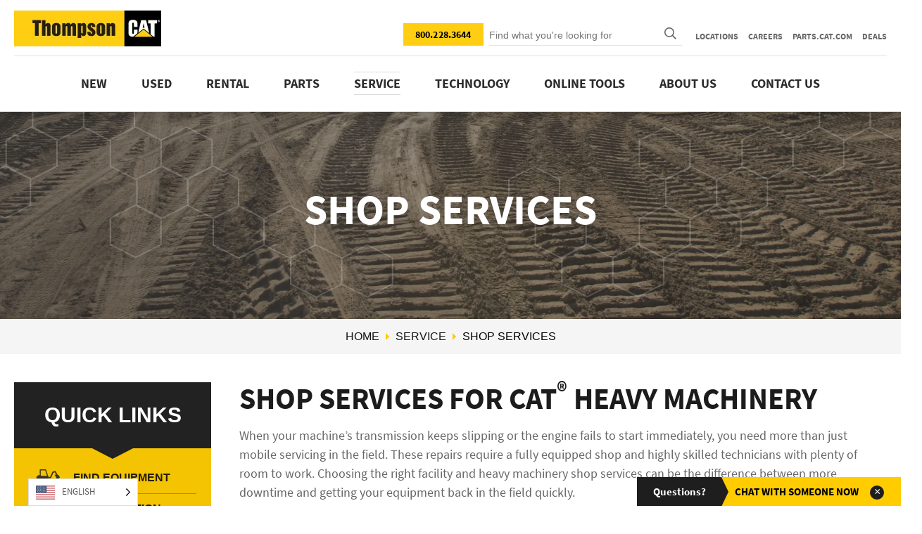

--- FILE ---
content_type: text/html; charset=utf-8
request_url: https://thompsonmachinery.com/service/shop-services/
body_size: 48590
content:
<!DOCTYPE html>
<html class="no-js">
<head><meta charset="utf-8"><script>if(navigator.userAgent.match(/MSIE|Internet Explorer/i)||navigator.userAgent.match(/Trident\/7\..*?rv:11/i)){var href=document.location.href;if(!href.match(/[?&]nowprocket/)){if(href.indexOf("?")==-1){if(href.indexOf("#")==-1){document.location.href=href+"?nowprocket=1"}else{document.location.href=href.replace("#","?nowprocket=1#")}}else{if(href.indexOf("#")==-1){document.location.href=href+"&nowprocket=1"}else{document.location.href=href.replace("#","&nowprocket=1#")}}}}</script><script>(()=>{class RocketLazyLoadScripts{constructor(){this.v="2.0.4",this.userEvents=["keydown","keyup","mousedown","mouseup","mousemove","mouseover","mouseout","touchmove","touchstart","touchend","touchcancel","wheel","click","dblclick","input"],this.attributeEvents=["onblur","onclick","oncontextmenu","ondblclick","onfocus","onmousedown","onmouseenter","onmouseleave","onmousemove","onmouseout","onmouseover","onmouseup","onmousewheel","onscroll","onsubmit"]}async t(){this.i(),this.o(),/iP(ad|hone)/.test(navigator.userAgent)&&this.h(),this.u(),this.l(this),this.m(),this.k(this),this.p(this),this._(),await Promise.all([this.R(),this.L()]),this.lastBreath=Date.now(),this.S(this),this.P(),this.D(),this.O(),this.M(),await this.C(this.delayedScripts.normal),await this.C(this.delayedScripts.defer),await this.C(this.delayedScripts.async),await this.T(),await this.F(),await this.j(),await this.A(),window.dispatchEvent(new Event("rocket-allScriptsLoaded")),this.everythingLoaded=!0,this.lastTouchEnd&&await new Promise(t=>setTimeout(t,500-Date.now()+this.lastTouchEnd)),this.I(),this.H(),this.U(),this.W()}i(){this.CSPIssue=sessionStorage.getItem("rocketCSPIssue"),document.addEventListener("securitypolicyviolation",t=>{this.CSPIssue||"script-src-elem"!==t.violatedDirective||"data"!==t.blockedURI||(this.CSPIssue=!0,sessionStorage.setItem("rocketCSPIssue",!0))},{isRocket:!0})}o(){window.addEventListener("pageshow",t=>{this.persisted=t.persisted,this.realWindowLoadedFired=!0},{isRocket:!0}),window.addEventListener("pagehide",()=>{this.onFirstUserAction=null},{isRocket:!0})}h(){let t;function e(e){t=e}window.addEventListener("touchstart",e,{isRocket:!0}),window.addEventListener("touchend",function i(o){o.changedTouches[0]&&t.changedTouches[0]&&Math.abs(o.changedTouches[0].pageX-t.changedTouches[0].pageX)<10&&Math.abs(o.changedTouches[0].pageY-t.changedTouches[0].pageY)<10&&o.timeStamp-t.timeStamp<200&&(window.removeEventListener("touchstart",e,{isRocket:!0}),window.removeEventListener("touchend",i,{isRocket:!0}),"INPUT"===o.target.tagName&&"text"===o.target.type||(o.target.dispatchEvent(new TouchEvent("touchend",{target:o.target,bubbles:!0})),o.target.dispatchEvent(new MouseEvent("mouseover",{target:o.target,bubbles:!0})),o.target.dispatchEvent(new PointerEvent("click",{target:o.target,bubbles:!0,cancelable:!0,detail:1,clientX:o.changedTouches[0].clientX,clientY:o.changedTouches[0].clientY})),event.preventDefault()))},{isRocket:!0})}q(t){this.userActionTriggered||("mousemove"!==t.type||this.firstMousemoveIgnored?"keyup"===t.type||"mouseover"===t.type||"mouseout"===t.type||(this.userActionTriggered=!0,this.onFirstUserAction&&this.onFirstUserAction()):this.firstMousemoveIgnored=!0),"click"===t.type&&t.preventDefault(),t.stopPropagation(),t.stopImmediatePropagation(),"touchstart"===this.lastEvent&&"touchend"===t.type&&(this.lastTouchEnd=Date.now()),"click"===t.type&&(this.lastTouchEnd=0),this.lastEvent=t.type,t.composedPath&&t.composedPath()[0].getRootNode()instanceof ShadowRoot&&(t.rocketTarget=t.composedPath()[0]),this.savedUserEvents.push(t)}u(){this.savedUserEvents=[],this.userEventHandler=this.q.bind(this),this.userEvents.forEach(t=>window.addEventListener(t,this.userEventHandler,{passive:!1,isRocket:!0})),document.addEventListener("visibilitychange",this.userEventHandler,{isRocket:!0})}U(){this.userEvents.forEach(t=>window.removeEventListener(t,this.userEventHandler,{passive:!1,isRocket:!0})),document.removeEventListener("visibilitychange",this.userEventHandler,{isRocket:!0}),this.savedUserEvents.forEach(t=>{(t.rocketTarget||t.target).dispatchEvent(new window[t.constructor.name](t.type,t))})}m(){const t="return false",e=Array.from(this.attributeEvents,t=>"data-rocket-"+t),i="["+this.attributeEvents.join("],[")+"]",o="[data-rocket-"+this.attributeEvents.join("],[data-rocket-")+"]",s=(e,i,o)=>{o&&o!==t&&(e.setAttribute("data-rocket-"+i,o),e["rocket"+i]=new Function("event",o),e.setAttribute(i,t))};new MutationObserver(t=>{for(const n of t)"attributes"===n.type&&(n.attributeName.startsWith("data-rocket-")||this.everythingLoaded?n.attributeName.startsWith("data-rocket-")&&this.everythingLoaded&&this.N(n.target,n.attributeName.substring(12)):s(n.target,n.attributeName,n.target.getAttribute(n.attributeName))),"childList"===n.type&&n.addedNodes.forEach(t=>{if(t.nodeType===Node.ELEMENT_NODE)if(this.everythingLoaded)for(const i of[t,...t.querySelectorAll(o)])for(const t of i.getAttributeNames())e.includes(t)&&this.N(i,t.substring(12));else for(const e of[t,...t.querySelectorAll(i)])for(const t of e.getAttributeNames())this.attributeEvents.includes(t)&&s(e,t,e.getAttribute(t))})}).observe(document,{subtree:!0,childList:!0,attributeFilter:[...this.attributeEvents,...e]})}I(){this.attributeEvents.forEach(t=>{document.querySelectorAll("[data-rocket-"+t+"]").forEach(e=>{this.N(e,t)})})}N(t,e){const i=t.getAttribute("data-rocket-"+e);i&&(t.setAttribute(e,i),t.removeAttribute("data-rocket-"+e))}k(t){Object.defineProperty(HTMLElement.prototype,"onclick",{get(){return this.rocketonclick||null},set(e){this.rocketonclick=e,this.setAttribute(t.everythingLoaded?"onclick":"data-rocket-onclick","this.rocketonclick(event)")}})}S(t){function e(e,i){let o=e[i];e[i]=null,Object.defineProperty(e,i,{get:()=>o,set(s){t.everythingLoaded?o=s:e["rocket"+i]=o=s}})}e(document,"onreadystatechange"),e(window,"onload"),e(window,"onpageshow");try{Object.defineProperty(document,"readyState",{get:()=>t.rocketReadyState,set(e){t.rocketReadyState=e},configurable:!0}),document.readyState="loading"}catch(t){console.log("WPRocket DJE readyState conflict, bypassing")}}l(t){this.originalAddEventListener=EventTarget.prototype.addEventListener,this.originalRemoveEventListener=EventTarget.prototype.removeEventListener,this.savedEventListeners=[],EventTarget.prototype.addEventListener=function(e,i,o){o&&o.isRocket||!t.B(e,this)&&!t.userEvents.includes(e)||t.B(e,this)&&!t.userActionTriggered||e.startsWith("rocket-")||t.everythingLoaded?t.originalAddEventListener.call(this,e,i,o):(t.savedEventListeners.push({target:this,remove:!1,type:e,func:i,options:o}),"mouseenter"!==e&&"mouseleave"!==e||t.originalAddEventListener.call(this,e,t.savedUserEvents.push,o))},EventTarget.prototype.removeEventListener=function(e,i,o){o&&o.isRocket||!t.B(e,this)&&!t.userEvents.includes(e)||t.B(e,this)&&!t.userActionTriggered||e.startsWith("rocket-")||t.everythingLoaded?t.originalRemoveEventListener.call(this,e,i,o):t.savedEventListeners.push({target:this,remove:!0,type:e,func:i,options:o})}}J(t,e){this.savedEventListeners=this.savedEventListeners.filter(i=>{let o=i.type,s=i.target||window;return e!==o||t!==s||(this.B(o,s)&&(i.type="rocket-"+o),this.$(i),!1)})}H(){EventTarget.prototype.addEventListener=this.originalAddEventListener,EventTarget.prototype.removeEventListener=this.originalRemoveEventListener,this.savedEventListeners.forEach(t=>this.$(t))}$(t){t.remove?this.originalRemoveEventListener.call(t.target,t.type,t.func,t.options):this.originalAddEventListener.call(t.target,t.type,t.func,t.options)}p(t){let e;function i(e){return t.everythingLoaded?e:e.split(" ").map(t=>"load"===t||t.startsWith("load.")?"rocket-jquery-load":t).join(" ")}function o(o){function s(e){const s=o.fn[e];o.fn[e]=o.fn.init.prototype[e]=function(){return this[0]===window&&t.userActionTriggered&&("string"==typeof arguments[0]||arguments[0]instanceof String?arguments[0]=i(arguments[0]):"object"==typeof arguments[0]&&Object.keys(arguments[0]).forEach(t=>{const e=arguments[0][t];delete arguments[0][t],arguments[0][i(t)]=e})),s.apply(this,arguments),this}}if(o&&o.fn&&!t.allJQueries.includes(o)){const e={DOMContentLoaded:[],"rocket-DOMContentLoaded":[]};for(const t in e)document.addEventListener(t,()=>{e[t].forEach(t=>t())},{isRocket:!0});o.fn.ready=o.fn.init.prototype.ready=function(i){function s(){parseInt(o.fn.jquery)>2?setTimeout(()=>i.bind(document)(o)):i.bind(document)(o)}return"function"==typeof i&&(t.realDomReadyFired?!t.userActionTriggered||t.fauxDomReadyFired?s():e["rocket-DOMContentLoaded"].push(s):e.DOMContentLoaded.push(s)),o([])},s("on"),s("one"),s("off"),t.allJQueries.push(o)}e=o}t.allJQueries=[],o(window.jQuery),Object.defineProperty(window,"jQuery",{get:()=>e,set(t){o(t)}})}P(){const t=new Map;document.write=document.writeln=function(e){const i=document.currentScript,o=document.createRange(),s=i.parentElement;let n=t.get(i);void 0===n&&(n=i.nextSibling,t.set(i,n));const c=document.createDocumentFragment();o.setStart(c,0),c.appendChild(o.createContextualFragment(e)),s.insertBefore(c,n)}}async R(){return new Promise(t=>{this.userActionTriggered?t():this.onFirstUserAction=t})}async L(){return new Promise(t=>{document.addEventListener("DOMContentLoaded",()=>{this.realDomReadyFired=!0,t()},{isRocket:!0})})}async j(){return this.realWindowLoadedFired?Promise.resolve():new Promise(t=>{window.addEventListener("load",t,{isRocket:!0})})}M(){this.pendingScripts=[];this.scriptsMutationObserver=new MutationObserver(t=>{for(const e of t)e.addedNodes.forEach(t=>{"SCRIPT"!==t.tagName||t.noModule||t.isWPRocket||this.pendingScripts.push({script:t,promise:new Promise(e=>{const i=()=>{const i=this.pendingScripts.findIndex(e=>e.script===t);i>=0&&this.pendingScripts.splice(i,1),e()};t.addEventListener("load",i,{isRocket:!0}),t.addEventListener("error",i,{isRocket:!0}),setTimeout(i,1e3)})})})}),this.scriptsMutationObserver.observe(document,{childList:!0,subtree:!0})}async F(){await this.X(),this.pendingScripts.length?(await this.pendingScripts[0].promise,await this.F()):this.scriptsMutationObserver.disconnect()}D(){this.delayedScripts={normal:[],async:[],defer:[]},document.querySelectorAll("script[type$=rocketlazyloadscript]").forEach(t=>{t.hasAttribute("data-rocket-src")?t.hasAttribute("async")&&!1!==t.async?this.delayedScripts.async.push(t):t.hasAttribute("defer")&&!1!==t.defer||"module"===t.getAttribute("data-rocket-type")?this.delayedScripts.defer.push(t):this.delayedScripts.normal.push(t):this.delayedScripts.normal.push(t)})}async _(){await this.L();let t=[];document.querySelectorAll("script[type$=rocketlazyloadscript][data-rocket-src]").forEach(e=>{let i=e.getAttribute("data-rocket-src");if(i&&!i.startsWith("data:")){i.startsWith("//")&&(i=location.protocol+i);try{const o=new URL(i).origin;o!==location.origin&&t.push({src:o,crossOrigin:e.crossOrigin||"module"===e.getAttribute("data-rocket-type")})}catch(t){}}}),t=[...new Map(t.map(t=>[JSON.stringify(t),t])).values()],this.Y(t,"preconnect")}async G(t){if(await this.K(),!0!==t.noModule||!("noModule"in HTMLScriptElement.prototype))return new Promise(e=>{let i;function o(){(i||t).setAttribute("data-rocket-status","executed"),e()}try{if(navigator.userAgent.includes("Firefox/")||""===navigator.vendor||this.CSPIssue)i=document.createElement("script"),[...t.attributes].forEach(t=>{let e=t.nodeName;"type"!==e&&("data-rocket-type"===e&&(e="type"),"data-rocket-src"===e&&(e="src"),i.setAttribute(e,t.nodeValue))}),t.text&&(i.text=t.text),t.nonce&&(i.nonce=t.nonce),i.hasAttribute("src")?(i.addEventListener("load",o,{isRocket:!0}),i.addEventListener("error",()=>{i.setAttribute("data-rocket-status","failed-network"),e()},{isRocket:!0}),setTimeout(()=>{i.isConnected||e()},1)):(i.text=t.text,o()),i.isWPRocket=!0,t.parentNode.replaceChild(i,t);else{const i=t.getAttribute("data-rocket-type"),s=t.getAttribute("data-rocket-src");i?(t.type=i,t.removeAttribute("data-rocket-type")):t.removeAttribute("type"),t.addEventListener("load",o,{isRocket:!0}),t.addEventListener("error",i=>{this.CSPIssue&&i.target.src.startsWith("data:")?(console.log("WPRocket: CSP fallback activated"),t.removeAttribute("src"),this.G(t).then(e)):(t.setAttribute("data-rocket-status","failed-network"),e())},{isRocket:!0}),s?(t.fetchPriority="high",t.removeAttribute("data-rocket-src"),t.src=s):t.src="data:text/javascript;base64,"+window.btoa(unescape(encodeURIComponent(t.text)))}}catch(i){t.setAttribute("data-rocket-status","failed-transform"),e()}});t.setAttribute("data-rocket-status","skipped")}async C(t){const e=t.shift();return e?(e.isConnected&&await this.G(e),this.C(t)):Promise.resolve()}O(){this.Y([...this.delayedScripts.normal,...this.delayedScripts.defer,...this.delayedScripts.async],"preload")}Y(t,e){this.trash=this.trash||[];let i=!0;var o=document.createDocumentFragment();t.forEach(t=>{const s=t.getAttribute&&t.getAttribute("data-rocket-src")||t.src;if(s&&!s.startsWith("data:")){const n=document.createElement("link");n.href=s,n.rel=e,"preconnect"!==e&&(n.as="script",n.fetchPriority=i?"high":"low"),t.getAttribute&&"module"===t.getAttribute("data-rocket-type")&&(n.crossOrigin=!0),t.crossOrigin&&(n.crossOrigin=t.crossOrigin),t.integrity&&(n.integrity=t.integrity),t.nonce&&(n.nonce=t.nonce),o.appendChild(n),this.trash.push(n),i=!1}}),document.head.appendChild(o)}W(){this.trash.forEach(t=>t.remove())}async T(){try{document.readyState="interactive"}catch(t){}this.fauxDomReadyFired=!0;try{await this.K(),this.J(document,"readystatechange"),document.dispatchEvent(new Event("rocket-readystatechange")),await this.K(),document.rocketonreadystatechange&&document.rocketonreadystatechange(),await this.K(),this.J(document,"DOMContentLoaded"),document.dispatchEvent(new Event("rocket-DOMContentLoaded")),await this.K(),this.J(window,"DOMContentLoaded"),window.dispatchEvent(new Event("rocket-DOMContentLoaded"))}catch(t){console.error(t)}}async A(){try{document.readyState="complete"}catch(t){}try{await this.K(),this.J(document,"readystatechange"),document.dispatchEvent(new Event("rocket-readystatechange")),await this.K(),document.rocketonreadystatechange&&document.rocketonreadystatechange(),await this.K(),this.J(window,"load"),window.dispatchEvent(new Event("rocket-load")),await this.K(),window.rocketonload&&window.rocketonload(),await this.K(),this.allJQueries.forEach(t=>t(window).trigger("rocket-jquery-load")),await this.K(),this.J(window,"pageshow");const t=new Event("rocket-pageshow");t.persisted=this.persisted,window.dispatchEvent(t),await this.K(),window.rocketonpageshow&&window.rocketonpageshow({persisted:this.persisted})}catch(t){console.error(t)}}async K(){Date.now()-this.lastBreath>45&&(await this.X(),this.lastBreath=Date.now())}async X(){return document.hidden?new Promise(t=>setTimeout(t)):new Promise(t=>requestAnimationFrame(t))}B(t,e){return e===document&&"readystatechange"===t||(e===document&&"DOMContentLoaded"===t||(e===window&&"DOMContentLoaded"===t||(e===window&&"load"===t||e===window&&"pageshow"===t)))}static run(){(new RocketLazyLoadScripts).t()}}RocketLazyLoadScripts.run()})();</script>
    
    <meta http-equiv="X-UA-Compatible" content="IE=edge">
    <meta name="viewport" content="width=device-width, initial-scale=1">
    <title>Shop Services and Repairs | Thompson Machinery</title>
<link crossorigin data-rocket-preconnect href="https://www.youtube.com" rel="preconnect">
<link crossorigin data-rocket-preconnect href="https://www.googletagmanager.com" rel="preconnect">
<link crossorigin data-rocket-preconnect href="https://www.gstatic.com" rel="preconnect">
<link crossorigin data-rocket-preconnect href="https://script.crazyegg.com" rel="preconnect">
<link crossorigin data-rocket-preconnect href="https://connect.facebook.net" rel="preconnect">
<link crossorigin data-rocket-preconnect href="https://tm.thompsonmachinery.com" rel="preconnect">
<link crossorigin data-rocket-preconnect href="https://secure.ruth8badb.com" rel="preconnect">
<link crossorigin data-rocket-preconnect href="https://www.google.com" rel="preconnect">
<link crossorigin data-rocket-preconnect href="https://translate.googleapis.com" rel="preconnect">
<link crossorigin data-rocket-preconnect href="https://www.reachlocallivechat.com" rel="preconnect">
<link crossorigin data-rocket-preconnect href="https://e747a285-520f-4909-ace4-60bc7d18e80c.rlets.com" rel="preconnect">
<link crossorigin data-rocket-preconnect href="https://maps.googleapis.com" rel="preconnect">
<link crossorigin data-rocket-preconnect href="https://cdn.leadmanagerfx.com" rel="preconnect">
<link crossorigin data-rocket-preconnect href="https://js.adsrvr.org" rel="preconnect">
<link crossorigin data-rocket-preconnect href="https://loader.nutshell.com" rel="preconnect">
<link crossorigin data-rocket-preload as="font" href="https://thompsonmachinery.com/content/plugins/accordion-shortcode-and-widget/css/font-awesome/fonts/fontawesome-webfont.woff?v=4.1.0" rel="preload">
<link crossorigin data-rocket-preload as="font" href="https://thompsonmachinery.com/content/cache/fonts/1/google-fonts/fonts/s/sourcesanspro/v23/6xK3dSBYKcSV-LCoeQqfX1RYOo3qOK7l.woff2" rel="preload">
<link crossorigin data-rocket-preload as="font" href="https://thompsonmachinery.com/content/cache/fonts/1/google-fonts/fonts/s/sourcesanspro/v23/6xKydSBYKcSV-LCoeQqfX1RYOo3i54rwlxdu.woff2" rel="preload">
<link crossorigin data-rocket-preload as="font" href="https://thompsonmachinery.com/content/cache/fonts/1/google-fonts/fonts/s/sourcesanspro/v23/6xKydSBYKcSV-LCoeQqfX1RYOo3ig4vwlxdu.woff2" rel="preload">
<link crossorigin data-rocket-preload as="font" href="https://fonts.gstatic.com/s/sourcesanspro/v11/6xK3dSBYKcSV-LCoeQqfX1RYOo3qOK7l.woff2" rel="preload">
<link crossorigin data-rocket-preload as="font" href="https://fonts.gstatic.com/s/sourcesanspro/v11/6xKydSBYKcSV-LCoeQqfX1RYOo3ig4vwlxdu.woff2" rel="preload">
<link crossorigin data-rocket-preload as="font" href="https://fonts.gstatic.com/s/sourcesanspro/v11/6xKydSBYKcSV-LCoeQqfX1RYOo3iu4nwlxdu.woff2" rel="preload">
<link crossorigin data-rocket-preload as="font" href="https://thompsonmachineryrefresh.webpagefxstage.com/content/themes/thompsonmachinery/assets/icons/icomoon.ttf?uf447y" rel="preload">
<link crossorigin data-rocket-preload as="font" href="https://thompsonmachinery.com/content/themes/thompsonmachinery/assets/icons/icomoon.ttf?acbq4i" rel="preload">
<style id="wpr-usedcss">img:is([sizes=auto i],[sizes^="auto," i]){contain-intrinsic-size:3000px 1500px}:where(.wp-block-button__link){border-radius:9999px;box-shadow:none;padding:calc(.667em + 2px) calc(1.333em + 2px);text-decoration:none}:root :where(.wp-block-button .wp-block-button__link.is-style-outline),:root :where(.wp-block-button.is-style-outline>.wp-block-button__link){border:2px solid;padding:.667em 1.333em}:root :where(.wp-block-button .wp-block-button__link.is-style-outline:not(.has-text-color)),:root :where(.wp-block-button.is-style-outline>.wp-block-button__link:not(.has-text-color)){color:currentColor}:root :where(.wp-block-button .wp-block-button__link.is-style-outline:not(.has-background)),:root :where(.wp-block-button.is-style-outline>.wp-block-button__link:not(.has-background)){background-color:initial;background-image:none}:where(.wp-block-calendar table:not(.has-background) th){background:#ddd}:where(.wp-block-columns){margin-bottom:1.75em}:where(.wp-block-columns.has-background){padding:1.25em 2.375em}:where(.wp-block-post-comments input[type=submit]){border:none}:where(.wp-block-cover-image:not(.has-text-color)),:where(.wp-block-cover:not(.has-text-color)){color:#fff}:where(.wp-block-cover-image.is-light:not(.has-text-color)),:where(.wp-block-cover.is-light:not(.has-text-color)){color:#000}:root :where(.wp-block-cover h1:not(.has-text-color)),:root :where(.wp-block-cover h2:not(.has-text-color)),:root :where(.wp-block-cover h3:not(.has-text-color)),:root :where(.wp-block-cover h4:not(.has-text-color)),:root :where(.wp-block-cover h5:not(.has-text-color)),:root :where(.wp-block-cover h6:not(.has-text-color)),:root :where(.wp-block-cover p:not(.has-text-color)){color:inherit}:where(.wp-block-file){margin-bottom:1.5em}:where(.wp-block-file__button){border-radius:2em;display:inline-block;padding:.5em 1em}:where(.wp-block-file__button):is(a):active,:where(.wp-block-file__button):is(a):focus,:where(.wp-block-file__button):is(a):hover,:where(.wp-block-file__button):is(a):visited{box-shadow:none;color:#fff;opacity:.85;text-decoration:none}:where(.wp-block-group.wp-block-group-is-layout-constrained){position:relative}:root :where(.wp-block-image.is-style-rounded img,.wp-block-image .is-style-rounded img){border-radius:9999px}:where(.wp-block-latest-comments:not([style*=line-height] .wp-block-latest-comments__comment)){line-height:1.1}:where(.wp-block-latest-comments:not([style*=line-height] .wp-block-latest-comments__comment-excerpt p)){line-height:1.8}:root :where(.wp-block-latest-posts.is-grid){padding:0}:root :where(.wp-block-latest-posts.wp-block-latest-posts__list){padding-left:0}ol,ul{box-sizing:border-box}:root :where(.wp-block-list.has-background){padding:1.25em 2.375em}:where(.wp-block-navigation.has-background .wp-block-navigation-item a:not(.wp-element-button)),:where(.wp-block-navigation.has-background .wp-block-navigation-submenu a:not(.wp-element-button)){padding:.5em 1em}:where(.wp-block-navigation .wp-block-navigation__submenu-container .wp-block-navigation-item a:not(.wp-element-button)),:where(.wp-block-navigation .wp-block-navigation__submenu-container .wp-block-navigation-submenu a:not(.wp-element-button)),:where(.wp-block-navigation .wp-block-navigation__submenu-container .wp-block-navigation-submenu button.wp-block-navigation-item__content),:where(.wp-block-navigation .wp-block-navigation__submenu-container .wp-block-pages-list__item button.wp-block-navigation-item__content){padding:.5em 1em}:root :where(p.has-background){padding:1.25em 2.375em}:where(p.has-text-color:not(.has-link-color)) a{color:inherit}:where(.wp-block-post-comments-form) input:not([type=submit]),:where(.wp-block-post-comments-form) textarea{border:1px solid #949494;font-family:inherit;font-size:1em}:where(.wp-block-post-comments-form) input:where(:not([type=submit]):not([type=checkbox])),:where(.wp-block-post-comments-form) textarea{padding:calc(.667em + 2px)}:where(.wp-block-post-excerpt){box-sizing:border-box;margin-bottom:var(--wp--style--block-gap);margin-top:var(--wp--style--block-gap)}:where(.wp-block-preformatted.has-background){padding:1.25em 2.375em}:where(.wp-block-search__button){border:1px solid #ccc;padding:6px 10px}.wp-block-search__inside-wrapper{display:flex;flex:auto;flex-wrap:nowrap;max-width:100%}:where(.wp-block-search__input){font-family:inherit;font-size:inherit;font-style:inherit;font-weight:inherit;letter-spacing:inherit;line-height:inherit;text-transform:inherit}:where(.wp-block-search__button-inside .wp-block-search__inside-wrapper){border:1px solid #949494;box-sizing:border-box;padding:4px}:where(.wp-block-search__button-inside .wp-block-search__inside-wrapper) .wp-block-search__input{border:none;border-radius:0;padding:0 4px}:where(.wp-block-search__button-inside .wp-block-search__inside-wrapper) .wp-block-search__input:focus{outline:0}:where(.wp-block-search__button-inside .wp-block-search__inside-wrapper) :where(.wp-block-search__button){padding:4px 8px}:root :where(.wp-block-separator.is-style-dots){height:auto;line-height:1;text-align:center}:root :where(.wp-block-separator.is-style-dots):before{color:currentColor;content:"···";font-family:serif;font-size:1.5em;letter-spacing:2em;padding-left:2em}:root :where(.wp-block-site-logo.is-style-rounded){border-radius:9999px}:where(.wp-block-social-links:not(.is-style-logos-only)) .wp-social-link{background-color:#f0f0f0;color:#444}:where(.wp-block-social-links:not(.is-style-logos-only)) .wp-social-link-amazon{background-color:#f90;color:#fff}:where(.wp-block-social-links:not(.is-style-logos-only)) .wp-social-link-bandcamp{background-color:#1ea0c3;color:#fff}:where(.wp-block-social-links:not(.is-style-logos-only)) .wp-social-link-behance{background-color:#0757fe;color:#fff}:where(.wp-block-social-links:not(.is-style-logos-only)) .wp-social-link-bluesky{background-color:#0a7aff;color:#fff}:where(.wp-block-social-links:not(.is-style-logos-only)) .wp-social-link-codepen{background-color:#1e1f26;color:#fff}:where(.wp-block-social-links:not(.is-style-logos-only)) .wp-social-link-deviantart{background-color:#02e49b;color:#fff}:where(.wp-block-social-links:not(.is-style-logos-only)) .wp-social-link-discord{background-color:#5865f2;color:#fff}:where(.wp-block-social-links:not(.is-style-logos-only)) .wp-social-link-dribbble{background-color:#e94c89;color:#fff}:where(.wp-block-social-links:not(.is-style-logos-only)) .wp-social-link-dropbox{background-color:#4280ff;color:#fff}:where(.wp-block-social-links:not(.is-style-logos-only)) .wp-social-link-etsy{background-color:#f45800;color:#fff}:where(.wp-block-social-links:not(.is-style-logos-only)) .wp-social-link-facebook{background-color:#0866ff;color:#fff}:where(.wp-block-social-links:not(.is-style-logos-only)) .wp-social-link-fivehundredpx{background-color:#000;color:#fff}:where(.wp-block-social-links:not(.is-style-logos-only)) .wp-social-link-flickr{background-color:#0461dd;color:#fff}:where(.wp-block-social-links:not(.is-style-logos-only)) .wp-social-link-foursquare{background-color:#e65678;color:#fff}:where(.wp-block-social-links:not(.is-style-logos-only)) .wp-social-link-github{background-color:#24292d;color:#fff}:where(.wp-block-social-links:not(.is-style-logos-only)) .wp-social-link-goodreads{background-color:#eceadd;color:#382110}:where(.wp-block-social-links:not(.is-style-logos-only)) .wp-social-link-google{background-color:#ea4434;color:#fff}:where(.wp-block-social-links:not(.is-style-logos-only)) .wp-social-link-gravatar{background-color:#1d4fc4;color:#fff}:where(.wp-block-social-links:not(.is-style-logos-only)) .wp-social-link-instagram{background-color:#f00075;color:#fff}:where(.wp-block-social-links:not(.is-style-logos-only)) .wp-social-link-lastfm{background-color:#e21b24;color:#fff}:where(.wp-block-social-links:not(.is-style-logos-only)) .wp-social-link-linkedin{background-color:#0d66c2;color:#fff}:where(.wp-block-social-links:not(.is-style-logos-only)) .wp-social-link-mastodon{background-color:#3288d4;color:#fff}:where(.wp-block-social-links:not(.is-style-logos-only)) .wp-social-link-medium{background-color:#000;color:#fff}:where(.wp-block-social-links:not(.is-style-logos-only)) .wp-social-link-meetup{background-color:#f6405f;color:#fff}:where(.wp-block-social-links:not(.is-style-logos-only)) .wp-social-link-patreon{background-color:#000;color:#fff}:where(.wp-block-social-links:not(.is-style-logos-only)) .wp-social-link-pinterest{background-color:#e60122;color:#fff}:where(.wp-block-social-links:not(.is-style-logos-only)) .wp-social-link-pocket{background-color:#ef4155;color:#fff}:where(.wp-block-social-links:not(.is-style-logos-only)) .wp-social-link-reddit{background-color:#ff4500;color:#fff}:where(.wp-block-social-links:not(.is-style-logos-only)) .wp-social-link-skype{background-color:#0478d7;color:#fff}:where(.wp-block-social-links:not(.is-style-logos-only)) .wp-social-link-snapchat{background-color:#fefc00;color:#fff;stroke:#000}:where(.wp-block-social-links:not(.is-style-logos-only)) .wp-social-link-soundcloud{background-color:#ff5600;color:#fff}:where(.wp-block-social-links:not(.is-style-logos-only)) .wp-social-link-spotify{background-color:#1bd760;color:#fff}:where(.wp-block-social-links:not(.is-style-logos-only)) .wp-social-link-telegram{background-color:#2aabee;color:#fff}:where(.wp-block-social-links:not(.is-style-logos-only)) .wp-social-link-threads{background-color:#000;color:#fff}:where(.wp-block-social-links:not(.is-style-logos-only)) .wp-social-link-tiktok{background-color:#000;color:#fff}:where(.wp-block-social-links:not(.is-style-logos-only)) .wp-social-link-tumblr{background-color:#011835;color:#fff}:where(.wp-block-social-links:not(.is-style-logos-only)) .wp-social-link-twitch{background-color:#6440a4;color:#fff}:where(.wp-block-social-links:not(.is-style-logos-only)) .wp-social-link-twitter{background-color:#1da1f2;color:#fff}:where(.wp-block-social-links:not(.is-style-logos-only)) .wp-social-link-vimeo{background-color:#1eb7ea;color:#fff}:where(.wp-block-social-links:not(.is-style-logos-only)) .wp-social-link-vk{background-color:#4680c2;color:#fff}:where(.wp-block-social-links:not(.is-style-logos-only)) .wp-social-link-wordpress{background-color:#3499cd;color:#fff}:where(.wp-block-social-links:not(.is-style-logos-only)) .wp-social-link-whatsapp{background-color:#25d366;color:#fff}:where(.wp-block-social-links:not(.is-style-logos-only)) .wp-social-link-x{background-color:#000;color:#fff}:where(.wp-block-social-links:not(.is-style-logos-only)) .wp-social-link-yelp{background-color:#d32422;color:#fff}:where(.wp-block-social-links:not(.is-style-logos-only)) .wp-social-link-youtube{background-color:red;color:#fff}:where(.wp-block-social-links.is-style-logos-only) .wp-social-link{background:0 0}:where(.wp-block-social-links.is-style-logos-only) .wp-social-link svg{height:1.25em;width:1.25em}:where(.wp-block-social-links.is-style-logos-only) .wp-social-link-amazon{color:#f90}:where(.wp-block-social-links.is-style-logos-only) .wp-social-link-bandcamp{color:#1ea0c3}:where(.wp-block-social-links.is-style-logos-only) .wp-social-link-behance{color:#0757fe}:where(.wp-block-social-links.is-style-logos-only) .wp-social-link-bluesky{color:#0a7aff}:where(.wp-block-social-links.is-style-logos-only) .wp-social-link-codepen{color:#1e1f26}:where(.wp-block-social-links.is-style-logos-only) .wp-social-link-deviantart{color:#02e49b}:where(.wp-block-social-links.is-style-logos-only) .wp-social-link-discord{color:#5865f2}:where(.wp-block-social-links.is-style-logos-only) .wp-social-link-dribbble{color:#e94c89}:where(.wp-block-social-links.is-style-logos-only) .wp-social-link-dropbox{color:#4280ff}:where(.wp-block-social-links.is-style-logos-only) .wp-social-link-etsy{color:#f45800}:where(.wp-block-social-links.is-style-logos-only) .wp-social-link-facebook{color:#0866ff}:where(.wp-block-social-links.is-style-logos-only) .wp-social-link-fivehundredpx{color:#000}:where(.wp-block-social-links.is-style-logos-only) .wp-social-link-flickr{color:#0461dd}:where(.wp-block-social-links.is-style-logos-only) .wp-social-link-foursquare{color:#e65678}:where(.wp-block-social-links.is-style-logos-only) .wp-social-link-github{color:#24292d}:where(.wp-block-social-links.is-style-logos-only) .wp-social-link-goodreads{color:#382110}:where(.wp-block-social-links.is-style-logos-only) .wp-social-link-google{color:#ea4434}:where(.wp-block-social-links.is-style-logos-only) .wp-social-link-gravatar{color:#1d4fc4}:where(.wp-block-social-links.is-style-logos-only) .wp-social-link-instagram{color:#f00075}:where(.wp-block-social-links.is-style-logos-only) .wp-social-link-lastfm{color:#e21b24}:where(.wp-block-social-links.is-style-logos-only) .wp-social-link-linkedin{color:#0d66c2}:where(.wp-block-social-links.is-style-logos-only) .wp-social-link-mastodon{color:#3288d4}:where(.wp-block-social-links.is-style-logos-only) .wp-social-link-medium{color:#000}:where(.wp-block-social-links.is-style-logos-only) .wp-social-link-meetup{color:#f6405f}:where(.wp-block-social-links.is-style-logos-only) .wp-social-link-patreon{color:#000}:where(.wp-block-social-links.is-style-logos-only) .wp-social-link-pinterest{color:#e60122}:where(.wp-block-social-links.is-style-logos-only) .wp-social-link-pocket{color:#ef4155}:where(.wp-block-social-links.is-style-logos-only) .wp-social-link-reddit{color:#ff4500}:where(.wp-block-social-links.is-style-logos-only) .wp-social-link-skype{color:#0478d7}:where(.wp-block-social-links.is-style-logos-only) .wp-social-link-snapchat{color:#fff;stroke:#000}:where(.wp-block-social-links.is-style-logos-only) .wp-social-link-soundcloud{color:#ff5600}:where(.wp-block-social-links.is-style-logos-only) .wp-social-link-spotify{color:#1bd760}:where(.wp-block-social-links.is-style-logos-only) .wp-social-link-telegram{color:#2aabee}:where(.wp-block-social-links.is-style-logos-only) .wp-social-link-threads{color:#000}:where(.wp-block-social-links.is-style-logos-only) .wp-social-link-tiktok{color:#000}:where(.wp-block-social-links.is-style-logos-only) .wp-social-link-tumblr{color:#011835}:where(.wp-block-social-links.is-style-logos-only) .wp-social-link-twitch{color:#6440a4}:where(.wp-block-social-links.is-style-logos-only) .wp-social-link-twitter{color:#1da1f2}:where(.wp-block-social-links.is-style-logos-only) .wp-social-link-vimeo{color:#1eb7ea}:where(.wp-block-social-links.is-style-logos-only) .wp-social-link-vk{color:#4680c2}:where(.wp-block-social-links.is-style-logos-only) .wp-social-link-whatsapp{color:#25d366}:where(.wp-block-social-links.is-style-logos-only) .wp-social-link-wordpress{color:#3499cd}:where(.wp-block-social-links.is-style-logos-only) .wp-social-link-x{color:#000}:where(.wp-block-social-links.is-style-logos-only) .wp-social-link-yelp{color:#d32422}:where(.wp-block-social-links.is-style-logos-only) .wp-social-link-youtube{color:red}:root :where(.wp-block-social-links .wp-social-link a){padding:.25em}:root :where(.wp-block-social-links.is-style-logos-only .wp-social-link a){padding:0}:root :where(.wp-block-social-links.is-style-pill-shape .wp-social-link a){padding-left:.6666666667em;padding-right:.6666666667em}:root :where(.wp-block-tag-cloud.is-style-outline){display:flex;flex-wrap:wrap;gap:1ch}:root :where(.wp-block-tag-cloud.is-style-outline a){border:1px solid;font-size:unset!important;margin-right:0;padding:1ch 2ch;text-decoration:none!important}:root :where(.wp-block-table-of-contents){box-sizing:border-box}:where(.wp-block-term-description){box-sizing:border-box;margin-bottom:var(--wp--style--block-gap);margin-top:var(--wp--style--block-gap)}:where(pre.wp-block-verse){font-family:inherit}:root{--wp--preset--font-size--normal:16px;--wp--preset--font-size--huge:42px}html :where(.has-border-color){border-style:solid}html :where([style*=border-top-color]){border-top-style:solid}html :where([style*=border-right-color]){border-right-style:solid}html :where([style*=border-bottom-color]){border-bottom-style:solid}html :where([style*=border-left-color]){border-left-style:solid}html :where([style*=border-width]){border-style:solid}html :where([style*=border-top-width]){border-top-style:solid}html :where([style*=border-right-width]){border-right-style:solid}html :where([style*=border-bottom-width]){border-bottom-style:solid}html :where([style*=border-left-width]){border-left-style:solid}html :where(img[class*=wp-image-]){height:auto;max-width:100%}:where(figure){margin:0 0 1em}html :where(.is-position-sticky){--wp-admin--admin-bar--position-offset:var(--wp-admin--admin-bar--height,0px)}@media screen and (max-width:600px){html :where(.is-position-sticky){--wp-admin--admin-bar--position-offset:0px}}:root{--wp--preset--aspect-ratio--square:1;--wp--preset--aspect-ratio--4-3:4/3;--wp--preset--aspect-ratio--3-4:3/4;--wp--preset--aspect-ratio--3-2:3/2;--wp--preset--aspect-ratio--2-3:2/3;--wp--preset--aspect-ratio--16-9:16/9;--wp--preset--aspect-ratio--9-16:9/16;--wp--preset--color--black:#000000;--wp--preset--color--cyan-bluish-gray:#abb8c3;--wp--preset--color--white:#ffffff;--wp--preset--color--pale-pink:#f78da7;--wp--preset--color--vivid-red:#cf2e2e;--wp--preset--color--luminous-vivid-orange:#ff6900;--wp--preset--color--luminous-vivid-amber:#fcb900;--wp--preset--color--light-green-cyan:#7bdcb5;--wp--preset--color--vivid-green-cyan:#00d084;--wp--preset--color--pale-cyan-blue:#8ed1fc;--wp--preset--color--vivid-cyan-blue:#0693e3;--wp--preset--color--vivid-purple:#9b51e0;--wp--preset--gradient--vivid-cyan-blue-to-vivid-purple:linear-gradient(135deg,rgba(6, 147, 227, 1) 0%,rgb(155, 81, 224) 100%);--wp--preset--gradient--light-green-cyan-to-vivid-green-cyan:linear-gradient(135deg,rgb(122, 220, 180) 0%,rgb(0, 208, 130) 100%);--wp--preset--gradient--luminous-vivid-amber-to-luminous-vivid-orange:linear-gradient(135deg,rgba(252, 185, 0, 1) 0%,rgba(255, 105, 0, 1) 100%);--wp--preset--gradient--luminous-vivid-orange-to-vivid-red:linear-gradient(135deg,rgba(255, 105, 0, 1) 0%,rgb(207, 46, 46) 100%);--wp--preset--gradient--very-light-gray-to-cyan-bluish-gray:linear-gradient(135deg,rgb(238, 238, 238) 0%,rgb(169, 184, 195) 100%);--wp--preset--gradient--cool-to-warm-spectrum:linear-gradient(135deg,rgb(74, 234, 220) 0%,rgb(151, 120, 209) 20%,rgb(207, 42, 186) 40%,rgb(238, 44, 130) 60%,rgb(251, 105, 98) 80%,rgb(254, 248, 76) 100%);--wp--preset--gradient--blush-light-purple:linear-gradient(135deg,rgb(255, 206, 236) 0%,rgb(152, 150, 240) 100%);--wp--preset--gradient--blush-bordeaux:linear-gradient(135deg,rgb(254, 205, 165) 0%,rgb(254, 45, 45) 50%,rgb(107, 0, 62) 100%);--wp--preset--gradient--luminous-dusk:linear-gradient(135deg,rgb(255, 203, 112) 0%,rgb(199, 81, 192) 50%,rgb(65, 88, 208) 100%);--wp--preset--gradient--pale-ocean:linear-gradient(135deg,rgb(255, 245, 203) 0%,rgb(182, 227, 212) 50%,rgb(51, 167, 181) 100%);--wp--preset--gradient--electric-grass:linear-gradient(135deg,rgb(202, 248, 128) 0%,rgb(113, 206, 126) 100%);--wp--preset--gradient--midnight:linear-gradient(135deg,rgb(2, 3, 129) 0%,rgb(40, 116, 252) 100%);--wp--preset--font-size--small:13px;--wp--preset--font-size--medium:20px;--wp--preset--font-size--large:36px;--wp--preset--font-size--x-large:42px;--wp--preset--spacing--20:0.44rem;--wp--preset--spacing--30:0.67rem;--wp--preset--spacing--40:1rem;--wp--preset--spacing--50:1.5rem;--wp--preset--spacing--60:2.25rem;--wp--preset--spacing--70:3.38rem;--wp--preset--spacing--80:5.06rem;--wp--preset--shadow--natural:6px 6px 9px rgba(0, 0, 0, .2);--wp--preset--shadow--deep:12px 12px 50px rgba(0, 0, 0, .4);--wp--preset--shadow--sharp:6px 6px 0px rgba(0, 0, 0, .2);--wp--preset--shadow--outlined:6px 6px 0px -3px rgba(255, 255, 255, 1),6px 6px rgba(0, 0, 0, 1);--wp--preset--shadow--crisp:6px 6px 0px rgba(0, 0, 0, 1)}:where(.is-layout-flex){gap:.5em}:where(.is-layout-grid){gap:.5em}:where(.wp-block-post-template.is-layout-flex){gap:1.25em}:where(.wp-block-post-template.is-layout-grid){gap:1.25em}:where(.wp-block-columns.is-layout-flex){gap:2em}:where(.wp-block-columns.is-layout-grid){gap:2em}:root :where(.wp-block-pullquote){font-size:1.5em;line-height:1.6}@font-face{font-display:swap;font-family:FontAwesome;src:url('https://thompsonmachinery.com/content/plugins/accordion-shortcode-and-widget/css/font-awesome/fonts/fontawesome-webfont.eot?v=4.1.0');src:url('https://thompsonmachinery.com/content/plugins/accordion-shortcode-and-widget/css/font-awesome/fonts/fontawesome-webfont.eot?#iefix&v=4.1.0') format('embedded-opentype'),url('https://thompsonmachinery.com/content/plugins/accordion-shortcode-and-widget/css/font-awesome/fonts/fontawesome-webfont.woff?v=4.1.0') format('woff'),url('https://thompsonmachinery.com/content/plugins/accordion-shortcode-and-widget/css/font-awesome/fonts/fontawesome-webfont.ttf?v=4.1.0') format('truetype'),url('https://thompsonmachinery.com/content/plugins/accordion-shortcode-and-widget/css/font-awesome/fonts/fontawesome-webfont.svg?v=4.1.0#fontawesomeregular') format('svg');font-weight:400;font-style:normal}@-moz-keyframes spin{0%{-moz-transform:rotate(0)}100%{-moz-transform:rotate(359deg)}}@-webkit-keyframes spin{0%{-webkit-transform:rotate(0)}100%{-webkit-transform:rotate(359deg)}}@-o-keyframes spin{0%{-o-transform:rotate(0)}100%{-o-transform:rotate(359deg)}}@keyframes spin{0%{-webkit-transform:rotate(0);transform:rotate(0)}100%{-webkit-transform:rotate(359deg);transform:rotate(359deg)}}.wpsm_panel{margin-bottom:20px;background-color:#fff;border:1px solid transparent;border-radius:4px;-webkit-box-shadow:0 1px 1px rgba(0,0,0,.05);box-shadow:0 1px 1px rgba(0,0,0,.05)}.wpsm_panel>.table{margin-bottom:0}.wpsm_panel>.table caption{padding-right:15px;padding-left:15px}.wpsm_panel>.table:first-child{border-top-left-radius:3px;border-top-right-radius:3px}.wpsm_panel>.table:first-child>tbody:first-child>tr:first-child{border-top-left-radius:3px;border-top-right-radius:3px}.wpsm_panel>.table:first-child>tbody:first-child>tr:first-child th:first-child{border-top-left-radius:3px}.wpsm_panel>.table:first-child>tbody:first-child>tr:first-child th:last-child{border-top-right-radius:3px}.wpsm_panel>.table:last-child{border-bottom-right-radius:3px;border-bottom-left-radius:3px}.wpsm_panel>.table:last-child>tbody:last-child>tr:last-child{border-bottom-right-radius:3px;border-bottom-left-radius:3px}.wpsm_panel>.table:last-child>tbody:last-child>tr:last-child th:first-child{border-bottom-left-radius:3px}.wpsm_panel>.table:last-child>tbody:last-child>tr:last-child th:last-child{border-bottom-right-radius:3px}.wpsm_panel>.table>tbody:first-child>tr:first-child th{border-top:0}.fade{-webkit-transition:opacity .15s linear;-o-transition:opacity .15s linear;transition:opacity .15s linear}.fade.in{opacity:1}.collapse.in{display:block}tr.collapse.in{display:table-row}tbody.collapse.in{display:table-row-group}.collapsing{position:relative;height:0;overflow:hidden;-webkit-transition-timing-function:ease;-o-transition-timing-function:ease;transition-timing-function:ease;-webkit-transition-duration:.35s;-o-transition-duration:.35s;transition-duration:.35s;-webkit-transition-property:height,visibility;-o-transition-property:height,visibility;transition-property:height,visibility}.weglot-flags.hw>a:before,.weglot-flags.hw>span:before{background-position:-3570px 0!important}.weglot-flags.af>a:before,.weglot-flags.af>span:before{background-position:-6570px 0!important}.weglot-flags.fl>a:before,.weglot-flags.fl>span:before{background-position:-3060px 0!important}.weglot-flags.am>a:before,.weglot-flags.am>span:before{background-position:-5130px 0!important}.weglot-flags.az>a:before,.weglot-flags.az>span:before{background-position:-6840px 0!important}.weglot-flags.ba>a:before,.weglot-flags.ba>span:before{background-position:-2040px 0!important}.weglot-flags.be>a:before,.weglot-flags.be>span:before{background-position:-5310px 0!important}.weglot-flags.bg>a:before,.weglot-flags.bg>span:before{background-position:-2730px 0!important}.weglot-flags.br>a:before,.weglot-flags.br>span:before{background-position:-6630px 0!important}.weglot-flags.my>a:before,.weglot-flags.my>span:before{background-position:-3299px 0!important}.weglot-flags.ca>a:before,.weglot-flags.ca>span:before{background-position:-7230px 0!important}.weglot-flags.zh>a:before,.weglot-flags.zh>span:before{background-position:-3690px 0!important}.weglot-flags.tw>a:before,.weglot-flags.tw>span:before{background-position:-2970px 0!important}.weglot-flags.ny>a:before,.weglot-flags.ny>span:before{background-position:-1140px 0!important}.weglot-flags.co>a:before,.weglot-flags.co>span:before{background-position:-2520px 0!important}.weglot-flags.hr>a:before,.weglot-flags.hr>span:before{background-position:-5910px 0!important}.weglot-flags.da>a:before,.weglot-flags.da>span:before{background-position:-2670px 0!important}.weglot-flags.nl>a:before,.weglot-flags.nl>span:before{background-position:-2100px 0!important}.weglot-flags.en>a:before,.weglot-flags.en>span:before{background-position:-1920px 0!important}.weglot-flags.eo>a:before,.weglot-flags.eo>span:before{background-position:-1920px 0!important}.weglot-flags.et>a:before,.weglot-flags.et>span:before{background-position:-2640px 0!important}.weglot-flags.fj>a:before,.weglot-flags.fj>span:before{background-position:-1710px 0!important}.weglot-flags.fi>a:before,.weglot-flags.fi>span:before{background-position:-2550px 0!important}.weglot-flags.fr>a:before,.weglot-flags.fr>span:before{background-position:-2520px 0!important}.weglot-flags.gl>a:before,.weglot-flags.gl>span:before{background-position:-7290px 0!important}.weglot-flags.ka>a:before,.weglot-flags.ka>span:before{background-position:-5040px 0!important}.weglot-flags.de>a:before,.weglot-flags.de>span:before{background-position:-2490px 0!important}.weglot-flags.el>a:before,.weglot-flags.el>span:before{background-position:-2460px 0!important}.weglot-flags.ht>a:before,.weglot-flags.ht>span:before{background-position:-4650px 0!important}.weglot-flags.hu>a:before,.weglot-flags.hu>span:before{background-position:-2430px 0!important}.weglot-flags.is>a:before,.weglot-flags.is>span:before{background-position:-2400px 0!important}.weglot-flags.id>a:before,.weglot-flags.id>span:before{background-position:-3510px 0!important}.weglot-flags.it>a:before,.weglot-flags.it>span:before{background-position:-2310px 0!important}.weglot-flags.la>a:before,.weglot-flags.la>span:before{background-position:-2310px 0!important}.weglot-flags.lv>a:before,.weglot-flags.lv>span:before{background-position:-2280px 0!important}.weglot-flags.lt>a:before,.weglot-flags.lt>span:before{background-position:-2250px 0!important}.weglot-flags.mk>a:before,.weglot-flags.mk>span:before{background-position:-2190px 0!important}.weglot-flags.mg>a:before,.weglot-flags.mg>span:before{background-position:-1200px 0!important}.weglot-flags.ms>a:before,.weglot-flags.ms>span:before{background-position:-3360px 0!important}.weglot-flags.ml>a:before,.weglot-flags.ml>span:before{background-position:-1170px 0!important}.weglot-flags.mt>a:before,.weglot-flags.mt>span:before{background-position:-2130px 0!important}.weglot-flags.mn>a:before,.weglot-flags.mn>span:before{background-position:-6000px 0!important}.weglot-flags.ne>a:before,.weglot-flags.ne>span:before{background-position:-3270px 0!important}.weglot-flags.no>a:before,.weglot-flags.no>span:before{background-position:-5850px 0!important}.weglot-flags.pl>a:before,.weglot-flags.pl>span:before{background-position:-2160px 0!important}.weglot-flags.pt>a:before,.weglot-flags.pt>span:before{background-position:-1740px 0!important}.weglot-flags.ro>a:before,.weglot-flags.ro>span:before{background-position:-2070px 0!important}.weglot-flags.ru>a:before,.weglot-flags.ru>span:before{background-position:-2040px 0!important}.weglot-flags.sm>a:before,.weglot-flags.sm>span:before{background-position:-4620px 0!important}.weglot-flags.sd>a:before,.weglot-flags.sd>span:before{background-position:-3180px 0!important}.weglot-flags.si>a:before,.weglot-flags.si>span:before{background-position:-2820px 0!important}.weglot-flags.sk>a:before,.weglot-flags.sk>span:before{background-position:-6810px 0!important}.weglot-flags.sl>a:before,.weglot-flags.sl>span:before{background-position:-2010px 0!important}.weglot-flags.so>a:before,.weglot-flags.so>span:before{background-position:-4560px 0!important}.weglot-flags.es>a:before,.weglot-flags.es>span:before{background-position:-480px 0!important}.weglot-flags.sv>a:before,.weglot-flags.sv>span:before{background-position:-1980px 0!important}.weglot-flags.te>a:before,.weglot-flags.te>span:before{background-position:-1170px 0!important}.weglot-flags.th>a:before,.weglot-flags.th>span:before{background-position:-2910px 0!important}.weglot-flags.to>a:before,.weglot-flags.to>span:before{background-position:-6540px 0!important}.weglot-flags.tr>a:before,.weglot-flags.tr>span:before{background-position:-1950px 0!important}.weglot-flags.uz>a:before,.weglot-flags.uz>span:before{background-position:-2880px 0!important}.country-selector{z-index:9999;text-align:left;position:relative;display:inline-block;width:auto}.country-selector a{padding:0 10px;outline:0;text-decoration:none;float:none!important;white-space:nowrap;font-weight:400;cursor:pointer;color:#000;-webkit-touch-callout:none;-webkit-user-select:none;-moz-user-select:none;-ms-user-select:none;user-select:none}.country-selector a:focus{outline:0}.country-selector ul{padding:0;z-index:1010;list-style:none;margin:0}.country-selector li{margin:0;padding:0}.country-selector.weglot-custom-switcher-ajax{display:none}.country-selector.weglot-dropdown{background-color:#fff}.country-selector.weglot-dropdown a,.country-selector.weglot-dropdown span{display:block;height:37px;line-height:36px;font-size:13px;padding:0 10px;width:100%;-webkit-box-sizing:border-box;box-sizing:border-box;font-weight:400}.country-selector.weglot-dropdown a:hover,.country-selector.weglot-dropdown span:hover{cursor:pointer}.country-selector.weglot-dropdown .wgcurrent{border:1px solid #e0e0e0;list-style:none;display:block;margin:0}.country-selector.weglot-dropdown .wgcurrent a,.country-selector.weglot-dropdown .wgcurrent span{padding-right:60px}.country-selector.weglot-dropdown .wgcurrent:after{display:inline-block;position:absolute;top:17px;right:8px;width:13px;height:7px;-ms-interpolation-mode:nearest-neighbor;image-rendering:-webkit-optimize-contrast;image-rendering:-o-pixelated;image-rendering:pixelated;background:url("https://thompsonmachinery.com/content/plugins/weglot/dist/images/wgarrowdown.png") no-repeat;content:"";-webkit-transition:.2s;-o-transition:.2s;transition:all .2s;-webkit-transform:rotate(-90deg);-ms-transform:rotate(-90deg);transform:rotate(-90deg)}.country-selector.weglot-dropdown ul{position:absolute;min-width:100%;border:1px solid #ebeef0;background:#fff;left:0;top:initial;-webkit-box-sizing:border-box;box-sizing:border-box;display:none;padding:0}.country-selector.weglot-dropdown input:checked~ul{display:block}.country-selector.weglot-dropdown input:checked~.wgcurrent:after{-webkit-transform:rotate(0);-ms-transform:rotate(0);transform:rotate(0)}.country-selector.weglot-dropdown li{width:100%}.country-selector.weglot-dropdown.weglot-invert ul{bottom:38px}.country-selector.weglot-dropdown.weglot-invert input:checked~.wgcurrent:after{-webkit-transform:rotate(-180deg);-ms-transform:rotate(-180deg);transform:rotate(-180deg)}.country-selector.weglot-default{position:fixed;bottom:0;right:40px}.country-selector input{display:none!important}html[dir=rtl] .weglot-flags a:before,html[dir=rtl] .weglot-flags span:before{margin-right:0;margin-left:10px}.weglot-flags>a:before,.weglot-flags>span.wglanguage-name:before{background-image:url("https://thompsonmachinery.com/content/plugins/weglot/dist/images/rect_mate.png");-webkit-background-size:auto 20px!important;background-size:auto 20px!important;border-radius:0!important;width:30px!important;height:20px!important;content:"";vertical-align:middle;margin-right:10px;display:inline-block;overflow:hidden}.weglot-flags>a span:before{background-image:none!important;display:none!important}.weglot-flags>span a:before{background-image:none!important;display:none!important}.country-selector.weglot-default{right:auto!important;left:40px}@media(max-width:767px){.country-selector.weglot-default{display:none}}.weglot-flags.flag-0.wg-en>a:before,.weglot-flags.flag-0.wg-en>span:before{background-image:url("https://cdn.weglot.com/flags/rectangle_mat/gb.svg");background-position:unset!important;width:27px!important}.weglot-flags.flag-0.wg-es>a:before,.weglot-flags.flag-0.wg-es>span:before{background-image:url("https://cdn.weglot.com/flags/rectangle_mat/es.svg");background-position:unset!important;width:27px!important}.weglot-flags.flag-0>a:before,.weglot-flags.flag-0>span:before{background-position:unset!important;width:27px!important}.weglot-flags.flag-0.wg-en>a:before,.weglot-flags.flag-0.wg-en>span:before{background-image:url(https://cdn.weglot.com/flags/rectangle_mat/us.svg)}body.compensate-for-scrollbar{overflow:hidden}.fancybox-active{height:auto}.fancybox-is-hidden{left:-9999px;margin:0;position:absolute!important;top:-9999px;visibility:hidden}.fancybox-container{-webkit-backface-visibility:hidden;height:100%;left:0;outline:0;position:fixed;-webkit-tap-highlight-color:transparent;top:0;-ms-touch-action:manipulation;touch-action:manipulation;transform:translateZ(0);width:100%;z-index:9999999999999999}.fancybox-container *{box-sizing:border-box}.fancybox-bg,.fancybox-inner,.fancybox-stage{bottom:0;left:0;position:absolute;right:0;top:0}.fancybox-bg{background:#1e1e1e;opacity:0;transition-duration:inherit;transition-property:opacity;transition-timing-function:cubic-bezier(.47,0,.74,.71)}.fancybox-is-open .fancybox-bg{opacity:.9;transition-timing-function:cubic-bezier(.22,.61,.36,1)}.fancybox-caption,.fancybox-infobar,.fancybox-navigation .fancybox-button,.fancybox-toolbar{direction:ltr;opacity:0;position:absolute;transition:opacity .25s ease,visibility 0s ease .25s;visibility:hidden;z-index:99997}.fancybox-show-caption .fancybox-caption,.fancybox-show-infobar .fancybox-infobar,.fancybox-show-nav .fancybox-navigation .fancybox-button,.fancybox-show-toolbar .fancybox-toolbar{opacity:1;transition:opacity .25s ease 0s,visibility 0s ease 0s;visibility:visible}.fancybox-infobar{color:#ccc;font-size:13px;-webkit-font-smoothing:subpixel-antialiased;height:44px;left:0;line-height:44px;min-width:44px;mix-blend-mode:difference;padding:0 10px;pointer-events:none;top:0;-webkit-touch-callout:none;-webkit-user-select:none;-moz-user-select:none;-ms-user-select:none;user-select:none}.fancybox-toolbar{right:0;top:0}.fancybox-stage{direction:ltr;overflow:visible;transform:translateZ(0);z-index:99994}.fancybox-is-open .fancybox-stage{overflow:hidden}.fancybox-slide{-webkit-backface-visibility:hidden;display:none;height:100%;left:0;outline:0;overflow:auto;-webkit-overflow-scrolling:touch;padding:44px;position:absolute;text-align:center;top:0;transition-property:transform,opacity;white-space:normal;width:100%;z-index:99994}.fancybox-slide:before{content:"";display:inline-block;font-size:0;height:100%;vertical-align:middle;width:0}.fancybox-is-sliding .fancybox-slide,.fancybox-slide--current,.fancybox-slide--next,.fancybox-slide--previous{display:block}.fancybox-slide--image{overflow:hidden;padding:44px 0}.fancybox-slide--image:before{display:none}.fancybox-content{background:#fff;display:inline-block;margin:0;max-width:100%;overflow:auto;-webkit-overflow-scrolling:touch;padding:44px;position:relative;text-align:left;vertical-align:middle}.fancybox-slide--image .fancybox-content{animation-timing-function:cubic-bezier(.5,0,.14,1);-webkit-backface-visibility:hidden;background:0 0;background-repeat:no-repeat;background-size:100% 100%;left:0;max-width:none;overflow:visible;padding:0;position:absolute;top:0;transform-origin:top left;transition-property:transform,opacity;-webkit-user-select:none;-moz-user-select:none;-ms-user-select:none;user-select:none;z-index:99995}.fancybox-can-zoomOut .fancybox-content{cursor:zoom-out}.fancybox-can-zoomIn .fancybox-content{cursor:zoom-in}.fancybox-can-pan .fancybox-content,.fancybox-can-swipe .fancybox-content{cursor:grab}.fancybox-is-grabbing .fancybox-content{cursor:grabbing}.fancybox-image,.fancybox-spaceball{background:0 0;border:0;height:100%;left:0;margin:0;max-height:none;max-width:none;padding:0;position:absolute;top:0;-webkit-user-select:none;-moz-user-select:none;-ms-user-select:none;user-select:none;width:100%}.fancybox-spaceball{z-index:1}.fancybox-iframe,.fancybox-video{background:0 0;border:0;display:block;height:100%;margin:0;overflow:hidden;padding:0;width:100%}.fancybox-iframe{left:0;position:absolute;top:0}.fancybox-error{background:#fff;cursor:default;max-width:400px;padding:40px;width:100%}.fancybox-error p{color:#444;font-size:16px;line-height:20px;margin:0;padding:0}.fancybox-button{background:rgba(30,30,30,.6);border:0;border-radius:0;box-shadow:none;cursor:pointer;display:inline-block;height:44px;margin:0;padding:10px;position:relative;transition:color .2s;vertical-align:top;visibility:inherit;width:44px}.fancybox-button,.fancybox-button:link,.fancybox-button:visited{color:#ccc}.fancybox-button:hover{color:#fff}.fancybox-button:focus{outline:0}.fancybox-button.fancybox-focus{outline:dotted 1px}.fancybox-button[disabled],.fancybox-button[disabled]:hover{color:#888;cursor:default;outline:0}.fancybox-button div{height:100%}.fancybox-button svg{display:block;height:100%;overflow:visible;position:relative;width:100%}.fancybox-button svg path{fill:currentColor;stroke-width:0}.fancybox-button--fsenter svg:nth-child(2),.fancybox-button--fsexit svg:first-child,.fancybox-button--pause svg:first-child,.fancybox-button--play svg:nth-child(2){display:none}.fancybox-progress{background:#ff5268;height:2px;left:0;position:absolute;right:0;top:0;transform:scaleX(0);transform-origin:0;transition-property:transform;transition-timing-function:linear;z-index:99998}.fancybox-close-small{background:0 0;border:0;border-radius:0;color:#ccc;cursor:pointer;opacity:.8;padding:8px;position:absolute;right:-12px;top:-44px;z-index:401}.fancybox-close-small:hover{color:#fff;opacity:1}.fancybox-slide--image.fancybox-is-scaling .fancybox-content{overflow:hidden}.fancybox-is-scaling .fancybox-close-small,.fancybox-is-zoomable.fancybox-can-pan .fancybox-close-small{display:none}.fancybox-navigation .fancybox-button{background-clip:content-box;height:100px;opacity:0;position:absolute;top:calc(50% - 50px);width:70px}.fancybox-navigation .fancybox-button div{padding:7px}.fancybox-navigation .fancybox-button--arrow_left{left:0;left:env(safe-area-inset-left);padding:31px 26px 31px 6px}.fancybox-navigation .fancybox-button--arrow_right{padding:31px 6px 31px 26px;right:0;right:env(safe-area-inset-right)}.fancybox-caption{background:linear-gradient(0deg,rgba(0,0,0,.85) 0,rgba(0,0,0,.3) 50%,rgba(0,0,0,.15) 65%,rgba(0,0,0,.075) 75.5%,rgba(0,0,0,.037) 82.85%,rgba(0,0,0,.019) 88%,transparent);bottom:0;color:#eee;font-size:14px;font-weight:400;left:0;line-height:1.5;padding:75px 44px 25px;pointer-events:none;right:0;text-align:center;z-index:99996}@supports (padding:max(0px)){.fancybox-caption{padding:75px max(44px,env(safe-area-inset-right)) max(25px,env(safe-area-inset-bottom)) max(44px,env(safe-area-inset-left))}}.fancybox-caption--separate{margin-top:-50px}.fancybox-caption__body{max-height:50vh;overflow:auto;pointer-events:all}.fancybox-caption a,.fancybox-caption a:link,.fancybox-caption a:visited{color:#ccc;text-decoration:none}.fancybox-caption a:hover{color:#fff;text-decoration:underline}.fancybox-loading{animation:1s linear infinite a;background:0 0;border:4px solid #888;border-bottom-color:#fff;border-radius:50%;height:50px;left:50%;margin:-25px 0 0 -25px;opacity:.7;padding:0;position:absolute;top:50%;width:50px;z-index:99999}@keyframes a{to{transform:rotate(1turn)}}.fancybox-animated{transition-timing-function:cubic-bezier(0,0,.25,1)}@media (max-height:576px){.fancybox-slide{padding-left:6px;padding-right:6px}.fancybox-slide--image{padding:6px 0}.fancybox-close-small{right:-6px}.fancybox-slide--image .fancybox-close-small{background:#4e4e4e;color:#f2f4f6;height:36px;opacity:1;padding:6px;right:0;top:0;width:36px}.fancybox-caption{padding-left:12px;padding-right:12px}@supports (padding:max(0px)){.fancybox-caption{padding-left:max(12px,env(safe-area-inset-left));padding-right:max(12px,env(safe-area-inset-right))}}}.fancybox-share{background:#f4f4f4;border-radius:3px;max-width:90%;padding:30px;text-align:center}.fancybox-share h1{color:#222;font-size:35px;font-weight:700;margin:0 0 20px}.fancybox-share p{margin:0;padding:0}.fancybox-share__button{border:0;border-radius:3px;display:inline-block;font-size:14px;font-weight:700;line-height:40px;margin:0 5px 10px;min-width:130px;padding:0 15px;text-decoration:none;transition:all .2s;-webkit-user-select:none;-moz-user-select:none;-ms-user-select:none;user-select:none;white-space:nowrap}.fancybox-share__button:link,.fancybox-share__button:visited{color:#fff}.fancybox-share__button:hover{text-decoration:none}.fancybox-share__button--fb{background:#3b5998}.fancybox-share__button--fb:hover{background:#344e86}.fancybox-share__button--pt{background:#bd081d}.fancybox-share__button--pt:hover{background:#aa0719}.fancybox-share__button--tw{background:#1da1f2}.fancybox-share__button--tw:hover{background:#0d95e8}.fancybox-share__button svg{height:25px;margin-right:7px;position:relative;top:-1px;vertical-align:middle;width:25px}.fancybox-share__button svg path{fill:#fff}.fancybox-share__input{background:0 0;border:0;border-bottom:1px solid #d7d7d7;border-radius:0;color:#5d5b5b;font-size:14px;margin:10px 0 0;outline:0;padding:10px 15px;width:100%}.fancybox-thumbs{background:#ddd;bottom:0;display:none;margin:0;-webkit-overflow-scrolling:touch;-ms-overflow-style:-ms-autohiding-scrollbar;padding:2px 2px 4px;position:absolute;right:0;-webkit-tap-highlight-color:transparent;top:0;width:212px;z-index:99995}.fancybox-show-thumbs .fancybox-thumbs{display:block}.fancybox-show-thumbs .fancybox-inner{right:212px}@media (max-width:576px){.fancybox-thumbs{width:110px}.fancybox-show-thumbs .fancybox-inner{right:110px}}@font-face{font-display:swap;font-family:'Source Sans Pro';font-style:normal;font-weight:400;src:url(https://thompsonmachinery.com/content/cache/fonts/1/google-fonts/fonts/s/sourcesanspro/v23/6xK3dSBYKcSV-LCoeQqfX1RYOo3qOK7l.woff2) format('woff2');unicode-range:U+0000-00FF,U+0131,U+0152-0153,U+02BB-02BC,U+02C6,U+02DA,U+02DC,U+0304,U+0308,U+0329,U+2000-206F,U+20AC,U+2122,U+2191,U+2193,U+2212,U+2215,U+FEFF,U+FFFD}@font-face{font-display:swap;font-family:'Source Sans Pro';font-style:normal;font-weight:600;src:url(https://thompsonmachinery.com/content/cache/fonts/1/google-fonts/fonts/s/sourcesanspro/v23/6xKydSBYKcSV-LCoeQqfX1RYOo3i54rwlxdu.woff2) format('woff2');unicode-range:U+0000-00FF,U+0131,U+0152-0153,U+02BB-02BC,U+02C6,U+02DA,U+02DC,U+0304,U+0308,U+0329,U+2000-206F,U+20AC,U+2122,U+2191,U+2193,U+2212,U+2215,U+FEFF,U+FFFD}@font-face{font-display:swap;font-family:'Source Sans Pro';font-style:normal;font-weight:700;src:url(https://thompsonmachinery.com/content/cache/fonts/1/google-fonts/fonts/s/sourcesanspro/v23/6xKydSBYKcSV-LCoeQqfX1RYOo3ig4vwlxdu.woff2) format('woff2');unicode-range:U+0000-00FF,U+0131,U+0152-0153,U+02BB-02BC,U+02C6,U+02DA,U+02DC,U+0304,U+0308,U+0329,U+2000-206F,U+20AC,U+2122,U+2191,U+2193,U+2212,U+2215,U+FEFF,U+FFFD}img,legend{border:0}legend,th{padding:0}html{font-family:sans-serif;-ms-text-size-adjust:100%;-webkit-text-size-adjust:100%}body{margin:0}article,aside,details,figcaption,figure,footer,header,hgroup,main,nav,section,summary{display:block}audio,canvas,progress,video{display:inline-block;vertical-align:baseline}audio:not([controls]){display:none;height:0}[hidden],template{display:none}a{background-color:transparent}a:active,a:hover{outline:0}abbr[title]{border-bottom:1px dotted}b,optgroup,strong{font-weight:700}h1{font-size:2em;margin:.67em 0}mark{background:#ff0;color:#000}small{font-size:80%}sup{font-size:75%;line-height:0;position:relative;vertical-align:baseline}sup{top:-.5em}svg:not(:root){overflow:hidden}figure{margin:1em 40px}hr{-moz-box-sizing:content-box;box-sizing:content-box;height:0}textarea{overflow:auto}code{font-family:monospace,monospace;font-size:1em}button,input,optgroup,select,textarea{color:inherit;font:inherit;margin:0}button{overflow:visible}button,select{text-transform:none}button,html input[type=button],input[type=reset],input[type=submit]{-webkit-appearance:button;cursor:pointer}button[disabled],html input[disabled]{cursor:default}button::-moz-focus-inner,input::-moz-focus-inner{border:0;padding:0}input{line-height:normal}input[type=checkbox],input[type=radio]{box-sizing:border-box;padding:0}input[type=number]::-webkit-inner-spin-button,input[type=number]::-webkit-outer-spin-button{height:auto}input[type=search]{-webkit-appearance:textfield;-moz-box-sizing:content-box;-webkit-box-sizing:content-box;box-sizing:content-box}input[type=search]::-webkit-search-cancel-button,input[type=search]::-webkit-search-decoration{-webkit-appearance:none}fieldset{border:1px solid silver;margin:0 2px;padding:.35em .625em .75em}table{border-collapse:collapse;border-spacing:0}@font-face{font-display:swap;font-family:'Source Sans Pro';font-style:normal;font-weight:400;src:local('Source Sans Pro Regular'),local('SourceSansPro-Regular'),url(https://fonts.gstatic.com/s/sourcesanspro/v11/6xK3dSBYKcSV-LCoeQqfX1RYOo3qOK7l.woff2) format('woff2');unicode-range:U+0000-00FF,U+0131,U+0152-0153,U+02BB-02BC,U+02C6,U+02DA,U+02DC,U+2000-206F,U+2074,U+20AC,U+2122,U+2191,U+2193,U+2212,U+2215,U+FEFF,U+FFFD}@font-face{font-display:swap;font-family:'Source Sans Pro';font-style:normal;font-weight:700;src:local('Source Sans Pro Bold'),local('SourceSansPro-Bold'),url(https://fonts.gstatic.com/s/sourcesanspro/v11/6xKydSBYKcSV-LCoeQqfX1RYOo3ig4vwlxdu.woff2) format('woff2');unicode-range:U+0000-00FF,U+0131,U+0152-0153,U+02BB-02BC,U+02C6,U+02DA,U+02DC,U+2000-206F,U+2074,U+20AC,U+2122,U+2191,U+2193,U+2212,U+2215,U+FEFF,U+FFFD}@font-face{font-display:swap;font-family:'Source Sans Pro';font-style:normal;font-weight:900;src:local('Source Sans Pro Black'),local('SourceSansPro-Black'),url(https://fonts.gstatic.com/s/sourcesanspro/v11/6xKydSBYKcSV-LCoeQqfX1RYOo3iu4nwlxdu.woff2) format('woff2');unicode-range:U+0000-00FF,U+0131,U+0152-0153,U+02BB-02BC,U+02C6,U+02DA,U+02DC,U+2000-206F,U+2074,U+20AC,U+2122,U+2191,U+2193,U+2212,U+2215,U+FEFF,U+FFFD}@font-face{font-family:icomoon;src:url('https://thompsonmachineryrefresh.webpagefxstage.com/content/themes/thompsonmachinery/assets/icons/icomoon.eot?uf447y');src:url('https://thompsonmachineryrefresh.webpagefxstage.com/content/themes/thompsonmachinery/assets/icons/icomoon.eot?uf447y#iefix') format('embedded-opentype'),url('https://thompsonmachineryrefresh.webpagefxstage.com/content/themes/thompsonmachinery/assets/icons/icomoon.ttf?uf447y') format('truetype'),url('https://thompsonmachineryrefresh.webpagefxstage.com/content/themes/thompsonmachinery/assets/icons/icomoon.woff?uf447y') format('woff'),url('https://thompsonmachineryrefresh.webpagefxstage.com/content/themes/thompsonmachinery/assets/icons/icomoon.svg?uf447y#icomoon') format('svg');font-weight:400;font-style:normal;font-display:swap}[class*=" icon-"],[class^=icon-]{font-family:icomoon!important;speak:never;font-style:normal;font-weight:400;font-variant:normal;text-transform:none;line-height:1;-webkit-font-smoothing:antialiased;-moz-osx-font-smoothing:grayscale}.icon-facebook:before{content:"\e908"}.icon-instagram:before{content:"\e90b"}.icon-location:before{content:"\e90f"}.icon-menu:before{content:"\e911"}.icon-phone:before{content:"\e913"}.icon-right:before{content:"\e916"}.icon-search:before{content:"\e918"}.icon-twitter:before{content:"\e91a"}*{box-sizing:border-box}.button,.button:after,.button:before,[class*=" icon-"],[class*=" icon-"]:after,[class^=icon-],[class^=icon-]:after,a,a img,a span:not([class^=icon-]),a:after,a:before,button,button:after,button:before,input,input:hover,nav li a,nav li a:after,textarea,textarea:hover{transition:all .3s ease}::-moz-selection{background:#fc0;color:#fff}::selection{background:#fc0;color:#fff}.h2,h1,h2,h3,h4,h5,h6{margin:0;padding:0;color:#1c1c1c;font-weight:700;line-height:1.16em;text-transform:uppercase;font-family:'Source Sans Pro',sans-serif}.h2 span,h1 span,h2 span,h3 span,h4 span,h5 span,h6 span{font-weight:400}h1{line-height:1.125em;font-size:32px;padding:0 0 14px}.h2,h2{font-size:30px;line-height:1.16em;padding:0 0 12px}h3{font-size:24px;line-height:1.16em;padding:0 0 10px}h4{font-size:20px;padding:0 0 8px}h5{font-size:15px;padding:0 0 6px}h6{font-size:14px;padding:0 0 6px}@media (min-width:768px){h1{font-size:44px;line-height:1.13em}.h2,h2{font-size:36px;line-height:1.11em}h4{font-size:26px}h5{font-size:18px}}@media (min-width:1025px){h1{font-size:60px}.h2,h2{font-size:42px;line-height:1.14em;padding:0 0 15px}h3{font-size:32px;line-height:1.18em}h4{font-size:30px}h5{font-size:20px}h6{font-size:18px}}ol,p,ul{font-size:16px;line-height:1.625em;margin:0;padding:0 0 12px;color:#666;font-weight:400;font-family:'Source Sans Pro',sans-serif}ol:last-child,p:last-child,ul:last-child{padding:0}ol,ul{width:auto;overflow:hidden;list-style:none}ol li,ul li{position:relative;padding-left:18px;margin-bottom:0}ul li:before{content:"";position:absolute;top:10px;left:0;width:6px;height:6px;border-radius:50%;background-color:#fc0}a{word-break:break-word;color:#1c1c1c;font-weight:600;text-decoration:none;text-decoration:none}a:hover{color:#fc0;text-decoration:none}@media (min-width:768px){ol,p,ul{font-size:17px;line-height:1.58em}ol,ul{padding-left:16px}ol li,ul li{padding-left:20px}}.container{margin-right:auto;margin-left:auto;padding-left:20px;padding-right:20px}.container{max-width:1366px}hr{background-color:#ccc;height:1px;border:0;margin:30px 0}.row{margin-left:-20px;margin-right:-20px}[class*=col-]{position:relative;min-height:1px;padding-left:20px;padding-right:20px}[class*=col-xxs-]{float:left}.col-xxs-7{width:58.33333333%}.col-xxs-5{width:41.66666667%}@media (min-width:600px){[class*=col-xs-]{float:left}.col-xs-12{width:100%}.col-xs-6{width:50%}}@media (min-width:768px){[class*=col-sm-]{float:left}.col-sm-12{width:100%}.col-sm-9{width:75%}.col-sm-8{width:66.66666667%}.col-sm-7{width:58.33333333%}.col-sm-6{width:50%}.col-sm-4{width:33.33333333%}.col-sm-3{width:25%}.col-sm-pull-8{right:66.66666667%}.col-sm-push-4{left:33.33333333%}.col-sm-offset-1{margin-left:8.33333333%}}@media (min-width:1025px){ol,p,ul{font-size:18px;line-height:1.55em;padding:0 0 15px}ol,ul{padding-left:20px}ol li,ul li{padding-left:25px}ul li:before{width:8px;height:8px;top:10px}[class*=col-md-]{float:left}.col-md-12{width:100%}.col-md-9{width:75%}.col-md-7{width:58.33333333%}.col-md-5{width:41.66666667%}.col-md-4{width:33.33333333%}.col-md-3{width:25%}.col-md-pull-4{right:33.33333333%}.col-md-push-4{left:33.33333333%}}@media (min-width:1200px){[class*=col-lg-]{float:left}.col-lg-5{width:41.66666667%}.col-lg-3{width:25%}.col-lg-pull-5{right:41.66666667%}.col-lg-push-3{left:25%}}.clearfix:after,.clearfix:before,.container:after,.container:before,.row:after,.row:before{content:" ";display:table}.clearfix:after,.container:after,.row:after{clear:both}.button{font-size:16px;line-height:1.166em;font-weight:700;display:inline-block;border:none;text-transform:uppercase;padding:14px 12px 14px 20px;position:relative;color:#fff;vertical-align:middle;text-align:center;letter-spacing:.01em;font-family:'Source Sans Pro',sans-serif;transition:all .4s ease-in-out}.button:hover{color:#fff;text-decoration:none}.button--primary,.button--secondary{margin-right:16px}.button--primary,.button--secondary,.button--tertiary{padding:.625em 1em;position:relative}.button--primary{background:#fc0;color:#1c1c1c}.button--primary:after{background:#fc0}.button--primary:hover,.button--primary:hover:after{background:#666}.button--primary:hover{color:#fff}.button--secondary{background:#666;color:#fff}.button--secondary:after{background:#666}.button--secondary:hover{background:#fc0;color:#1c1c1c}.button--secondary:hover:after{background:#fc0}.button--tertiary{background:#202020;color:#fff}.button--tertiary:after{border-color:transparent transparent transparent #202020}.button--tertiary:hover{background:#444;color:#fff}.button--tertiary:hover:after{border-color:transparent transparent transparent #444}.button--primary::after,.button--secondary::after{-webkit-clip-path:polygon(4px 0,100% 50%,4px 100%,0% 100%,0% 0%);clip-path:polygon(4px 0,100% 50%,4px 100%,0% 100%,0% 0%)}.button--primary:after,.button--secondary:after,.button--tertiary:after{content:"";position:absolute;top:0;right:-17px;width:18px;height:100%;-webkit-clip-path:polygon(1px 0,100% 50%,1px 100%,0% 100%,0% 0%);clip-path:polygon(1px 0,100% 50%,1px 100%,0% 100%,0% 0%);transition:all .4s ease-in-out}.button--block{display:block;width:95%}@media (min-width:400px){.button--primary,.button--secondary,.button--tertiary{text-transform:uppercase}}@media (min-width:600px){.button--block{width:97%}.button{padding:14px 16px 14px 24px}}@media (min-width:768px){.button--block{width:98%}}@media (min-width:1025px){.button--block{width:99%}.button{padding:15px 26px 15px 30px}}@media (min-width:1200px){.button--block{width:100%}}.btn{font-size:16px;line-height:1.166em;font-weight:700;display:inline-block;border:none;text-transform:uppercase;padding:14px 12px 14px 20px;position:relative;color:#fff;vertical-align:middle;text-align:center;letter-spacing:.01em;font-family:'Source Sans Pro',sans-serif;transition:all .4s ease-in-out}.btn:hover{text-decoration:none}.btn+.btn{display:table;margin-top:20px}@media (min-width:600px){.btn+.btn{margin-top:0;margin-left:22px;display:inline-block}.btn+.btn+.btn{margin-top:28px}.btn{width:auto;font-size:17px;padding:14px 16px 14px 24px}}@media (min-width:1025px){.btn{font-size:18px;padding:15px 26px 15px 30px}.btn+.btn{margin-left:28px}.btn+.btn+.btn{margin-top:0}}.heading-title{background:#fc0;color:#000;display:block;margin-bottom:0;padding:.55em;position:relative;text-align:center;text-transform:uppercase;width:100%}.heading-title.black,.page-sidebar .widget.black .heading-title{background:#222;color:#fff}.heading-title.accent:after{content:"";width:0;height:0;border-style:solid;border-width:16px 31px 0;border-color:#fc0 transparent transparent;position:absolute;bottom:-15px;margin-left:-31px;left:50%}.heading-title.black.accent:after,.page-sidebar .widget.black .heading-title:after{border-color:#222 transparent transparent}@font-face{font-display:swap;font-family:icomoon;src:url('https://thompsonmachinery.com/content/themes/thompsonmachinery/assets/icons/icomoon.eot?acbq4i');src:url('https://thompsonmachinery.com/content/themes/thompsonmachinery/assets/icons/icomoon.eot?acbq4i#iefix') format('embedded-opentype'),url('https://thompsonmachinery.com/content/themes/thompsonmachinery/assets/icons/icomoon.ttf?acbq4i') format('truetype'),url('https://thompsonmachinery.com/content/themes/thompsonmachinery/assets/icons/icomoon.woff?acbq4i') format('woff'),url('https://thompsonmachinery.com/content/themes/thompsonmachinery/assets/icons/icomoon.svg?acbq4i#icomoon') format('svg');font-weight:400;font-style:normal}.nav--top-menu li:first-child a:after,.slick-next:before,.slick-prev:before,[class*=" icon-"]:after,[class*=" icon-"]:before,[class^=icon-]:after,[class^=icon-]:before{font-family:icomoon;speak:none;font-style:normal;font-weight:400;font-variant:normal;text-transform:none;line-height:1;-webkit-font-smoothing:antialiased;-moz-osx-font-smoothing:grayscale}.icon-menu:before{content:"\e600"}.icon-search:before{content:"\e601"}.icon-map-pin-alt:before{content:"\e604"}.icon-facebook:before{content:"\e606"}.icon-twitter:before{content:"\e607"}.icon-youtube3:before{content:"\e608"}.icon-linkedin2:before{content:"\e609"}.icon-mobile2:before{content:"\e60a"}.icon-login:before{content:"\e60c"}.icon-instagram:before{content:"\e900"}.icon-mail:before{content:"\f03b"}.icon-chevron-down:before{content:"\f0a3"}.flexbox{display:table;width:100%}html.flexbox{display:block;width:auto}.slick-slider{position:relative;display:block;box-sizing:border-box;-webkit-user-select:none;-moz-user-select:none;-ms-user-select:none;user-select:none;-webkit-touch-callout:none;-khtml-user-select:none;touch-action:pan-y;-webkit-tap-highlight-color:transparent}.slick-list{position:relative;display:block;overflow:hidden;margin:0;padding:0}.slick-list:focus{outline:0}.slick-slider .slick-list,.slick-slider .slick-track{-webkit-transform:translate3d(0,0,0);transform:translate3d(0,0,0)}.slick-track{position:relative;top:0;left:0;display:block}.slick-track:after,.slick-track:before{display:table;content:''}.slick-track:after{clear:both}.slick-loading .slick-track{visibility:hidden}.slick-slide{display:none;float:left;height:100%;min-height:1px;outline:0}[dir=rtl] .slick-slide{float:right}.slick-slide img{display:block}.slick-slide.slick-loading img{display:none}.slick-initialized .slick-slide{display:block}.slick-loading .slick-slide{visibility:hidden}.slick-vertical .slick-slide{display:block;height:auto;border:1px solid transparent}.slick-arrow.slick-hidden{display:none}.slick-loading .slick-list{background:url('https://thompsonmachinery.com/content/themes/thompsonmachinery/assets/img/ajax-loader.gif') center center no-repeat #fff}.slick-next,.slick-prev{font-size:0;line-height:0;position:absolute;top:50%;display:block;width:20px;height:20px;margin-top:-10px;padding:0;cursor:pointer;color:transparent;border:none;outline:0;background:0 0}.slick-next:focus,.slick-next:hover,.slick-prev:focus,.slick-prev:hover{color:transparent;outline:0;background:0 0}.slick-next:focus:before,.slick-next:hover:before,.slick-prev:focus:before,.slick-prev:hover:before{opacity:1}.slick-next.slick-disabled:before,.slick-prev.slick-disabled:before{opacity:.25}.slick-next:before,.slick-prev:before{font-size:20px;line-height:1;opacity:.75;color:#fff;-webkit-font-smoothing:antialiased;-moz-osx-font-smoothing:grayscale}.slick-prev{left:-25px}[dir=rtl] .slick-prev{right:-25px;left:auto}.slick-prev:before{content:'\f0a4'}[dir=rtl] .slick-prev:before{content:'\f0a4'}.slick-next{right:-25px}[dir=rtl] .slick-next{right:auto;left:-25px}.slick-next:before{content:'\f078'}[dir=rtl] .slick-next:before{content:'\f078'}.slick-slider{margin-bottom:30px}.slick-dots{position:absolute;bottom:-45px;display:block;width:100%;padding:0;list-style:none;text-align:center}.slick-dots li{position:relative;display:inline-block;width:20px;height:20px;margin:0 5px;padding:0;cursor:pointer}.slick-dots li button{font-size:0;line-height:0;display:block;width:20px;height:20px;padding:5px;cursor:pointer;color:transparent;border:0;outline:0;background:0 0}.slick-dots li button:focus,.slick-dots li button:hover{outline:0}.slick-dots li button:focus:before,.slick-dots li button:hover:before{opacity:1}.slick-dots li button:before{font-family:slick;font-size:6px;line-height:20px;position:absolute;top:0;left:0;width:20px;height:20px;content:' ';text-align:center;opacity:.25;color:#000;-webkit-font-smoothing:antialiased;-moz-osx-font-smoothing:grayscale}.slick-dots li.slick-active button:before{opacity:.75;color:#000}.slick-arrow{position:absolute;bottom:0;z-index:99;border:none;padding:0;font-size:0;width:64px;height:40px;color:#272727;background:0 0;transition:all .4s ease-in-out;-webkit-filter:drop-shadow(0px 0px 15px rgba(88,71,0,.10));filter:drop-shadow(0px 0px 15px rgba(88, 71, 0, .1))}.slick-arrow:hover{color:#fc0}.slick-arrow::before{content:"";position:absolute;top:0;left:0;background:#fc0;width:100%;height:100%;transition:all .4s ease-in-out}.slick-arrow:hover::before{background:#272727}.slick-prev::before{-webkit-clip-path:polygon(100% 0,52px 100%,0 100%,0 0);clip-path:polygon(100% 0,52px 100%,0 100%,0 0)}.slick-next::before{-webkit-clip-path:polygon(100% 0,100% 100%,0 100%,14px 0);clip-path:polygon(100% 0,100% 100%,0 100%,14px 0)}.slick-arrow::after{content:"";position:absolute;border:8px solid transparent;top:50%;-webkit-transform:translate(0,-50%);transform:translate(0,-50%)}.slick-prev::after{border-right-color:#272727;border-left:none;left:22px}.slick-prev:hover:after{border-right-color:#ffcd11}.slick-next::after{border-left-color:#272727;border-right:none;left:30px}.slick-next:hover:after{border-left-color:#ffcd11}.slick-prev{left:50%;margin-left:-62px}.slick-next{right:50%;margin-right:-62px}.slick-dots{width:100%;text-align:center;position:absolute;bottom:0;padding:0;margin:0;display:flex;flex-wrap:wrap;justify-content:center}.slick-dots li::after,.slick-dots li::before{display:none}.slick-dots li{padding:0;margin:0 2px 0 0;width:auto;height:auto}.slick-dots li:last-child{margin-right:0}.slick-dots li button{background:rgba(102,102,102,.4);font-size:0;padding:0;border:none;width:40px;height:7px;-webkit-clip-path:polygon(4px 0,100% 0,90% 100%,0 100%);clip-path:polygon(4px 0,100% 0,90% 100%,0 100%);transition:all .4s ease-in-out}.slick-dots li:last-child button{-webkit-clip-path:polygon(4px 0,100% 0,100% 100%,0 100%);clip-path:polygon(4px 0,100% 0,100% 100%,0 100%)}.slick-dots li:first-child button{-webkit-clip-path:polygon(0 0,100% 0,90% 100%,0 100%);clip-path:polygon(0 0,100% 0,90% 100%,0 100%)}.slick-dots li.slick-active button{background:#fc0}@media (min-width:768px){.slick-arrow{width:73px;height:46px}.slick-arrow::after{font-size:19px}.slick-prev::after{left:25px}.slick-next::after{left:34px}.slick-next{right:0;margin-right:0}.slick-prev{left:unset;right:67px;margin-left:0}.slick-prev::before{-webkit-clip-path:polygon(100% 0,60px 100%,0 100%,0 0);clip-path:polygon(100% 0,60px 100%,0 100%,0 0)}}@media (min-width:1025px){.slick-arrow{width:80px;height:50px}.slick-arrow::after{font-size:22px}.slick-next::after{left:36px}.slick-prev::before{-webkit-clip-path:polygon(100% 0,64px 100%,0 100%,0 0);clip-path:polygon(100% 0,64px 100%,0 100%,0 0)}.slick-next::before{-webkit-clip-path:polygon(100% 0,100% 100%,0 100%,16px 0);clip-path:polygon(100% 0,100% 100%,0 100%,16px 0)}.slick-prev{right:73px}}table{border-collapse:collapse}fieldset{border:none;margin:0;padding:0}.wpcf7-form label,label,legend{color:#575757;display:block;font-size:16px;font-weight:900;text-transform:uppercase;font-family:'Source Sans Pro',sans-serif}legend{margin-bottom:20px;padding:0}button{border:none;outline:0}input[type=date],input[type=datetime-local],input[type=datetime],input[type=email],input[type=month],input[type=number],input[type=password],input[type=search],input[type=tel],input[type=text],input[type=url],input[type=week],select,textarea{border:1px solid #bababa;color:grey;font-size:14px;padding:.714em;width:100%;-webkit-appearance:none}input[type=search]{box-sizing:border-box;-webkit-appearance:none}.wpcf7-form input[type=date]:focus,.wpcf7-form input[type=date]:hover,.wpcf7-form input[type=datetime-local]:focus,.wpcf7-form input[type=datetime-local]:hover,.wpcf7-form input[type=datetime]:focus,.wpcf7-form input[type=datetime]:hover,.wpcf7-form input[type=email]:focus,.wpcf7-form input[type=email]:hover,.wpcf7-form input[type=month]:focus,.wpcf7-form input[type=month]:hover,.wpcf7-form input[type=number]:focus,.wpcf7-form input[type=number]:hover,.wpcf7-form input[type=password]:focus,.wpcf7-form input[type=password]:hover,.wpcf7-form input[type=search]:focus,.wpcf7-form input[type=search]:hover,.wpcf7-form input[type=tel]:focus,.wpcf7-form input[type=tel]:hover,.wpcf7-form input[type=text]:focus,.wpcf7-form input[type=text]:hover,.wpcf7-form input[type=url]:focus,.wpcf7-form input[type=url]:hover,.wpcf7-form input[type=week]:focus,.wpcf7-form input[type=week]:hover,.wpcf7-form select:focus,.wpcf7-form select:hover,.wpcf7-form textarea:focus,.wpcf7-form textarea:hover{border:1px solid #fc0;-webkit-appearance:none}.wpcf7-form textarea.textarea-short{height:100px}button[type=submit],input[type=submit]{border:none;text-align:left;-webkit-appearance:none}.form-row{margin-bottom:1.25em}.page-sidebar .textwidget{background:#f2f2f2;padding:30px}.screen-reader-response{display:none}.wpcf7-not-valid-tip{color:red}.wpcf7-response-output{color:red;font-weight:700}input.wpcf7-not-valid,select.wpcf7-not-valid,textarea.wpcf7-not-valid{border:1px solid red}.selectric{border:1px solid #bababa;position:relative}.selectric .label{display:block;white-space:nowrap;overflow:hidden;text-overflow:ellipsis;margin:0 38px 0 10px;font-size:14px;line-height:38px;color:grey;height:38px;min-width:168px}.selectric .button{background:0 0;border-left:1px solid #bababa;display:block;margin-right:0;position:absolute;right:0;top:0;width:38px;height:38px;color:#bbb;text-align:center;font:0/0 a}.selectric .button:after{content:" ";position:absolute;top:0;right:0;bottom:0;left:0;margin:auto;width:0;height:0;border:4px solid transparent;border-top-color:#bbb;border-bottom:none}.page-header{background:#fff;box-shadow:0 8px 8px 0 rgba(0,0,0,.1);position:relative;width:100%;z-index:100}.nav--top-menu,.page-header--phone,.page-header--search{display:inline-block}.page-header--phone{color:#000;background-color:#ffcd11}.page-header--phone.button:hover{background:#353a45;color:#fff}.page-header--search{margin-top:0}.page-header__bottom-row{padding-top:20px;padding-bottom:20px}.site-logo{display:block;height:auto;max-width:100%}.search-form{position:relative;width:274px}.search-form .search-form--field{border:none;border-bottom:1px solid #e2e2e2;color:#666;padding:.429em 0;position:relative}.search-form .search-form--field:focus-visible{outline:0}.search-form .search-form--field:focus{border-color:#ffcd11}.search-form .search-form--submit{background:url(https://thompsonmachinery.com/content/themes/thompsonmachinery/assets/img/icon-search.png) center no-repeat;height:17px;padding-right:0;position:absolute;right:8px;top:10%;width:17px}.search-form .search-form--submit:hover{background:url(https://thompsonmachinery.com/content/themes/thompsonmachinery/assets/img/icon-search.png) center no-repeat;-moz-opacity:0.8;-khtml-opacity:0.8;opacity:.8}.mobile-search-form{background:#474d58;height:0;overflow:hidden;transition:height .3s ease;width:100%}.mobile-search-form.js-visible{height:70px;overflow:visible}.mobile-search-form .search-form{margin:20px 5%;width:90%}.mobile-search-form .search-form .search-form--field{padding:5px}.mobile-search-form .search-form .search-form--submit{right:0}.phone-number{font-size:14px;font-weight:700;padding:8px 17px}@media (min-width:1025px) and (max-width:1200px){.search-form{width:194px}.phone-number{padding:.286em 2px}}.button.page-header--phone.phone-number.trucks-page-btn{display:none}@media (min-width:1025px){.header-top-right-section{margin-top:9px}.header-right-top{display:flex;align-items:flex-end;flex-wrap:wrap;justify-content:space-between}.page-header.active .header-top-right-section{margin-top:3px}}.page-header__mobile-buttons{border-bottom:1px solid #e2e2e2}.page-header__mobile-button{display:block;float:left;font-size:14px;font-weight:700;padding:10px 15px;text-align:center;text-transform:uppercase;width:50%}.page-header__mobile-button:first-child{border-right:1px solid #e2e2e2}.page-header__mobile-button span{font-size:16px;vertical-align:middle}.mobile-trigger-button{border:none;background:0 0;color:#666;outline:0;margin:0;padding:0}.mobile-trigger-button.js-active{color:#000}.mobile-trigger-button.js-active [class^=icon-]:before{content:"\e60b"}.mobile-trigger-button--search{font-size:26px}.mobile-trigger-button--menu{font-size:36px;margin-left:10px}.mobile-trigger-button--menu:after{content:'Menu';display:block;font-size:10px;font-weight:900;line-height:10px;text-transform:uppercase}@media (min-width:600px){.page-header__bottom-row{padding-top:25px;padding-bottom:25px}}@media (min-width:768px){.page-header__mobile-button{display:inline-block;font-size:12px;float:none;padding:0;width:auto}.page-header__mobile-button span{font-size:14px}.page-header--search,.page-header__bottom-row .page-header__mobile-button{margin-right:15px}.phone-number{margin-right:20px}}@media (min-width:1025px){.page-header{position:absolute;top:0}.page-header.active{position:fixed;top:0}.page-header__bottom-row{padding-top:15px;padding-bottom:0}.nav--top-menu,.page-header--phone,.page-header--search{margin-left:.55em;margin-top:.625em;margin-right:0}.sticky-page-header.active .page-header__bottom-row{padding-top:10px}.sticky-page-header.active .site-logo{max-width:60%}.sticky-page-header.active .nav--primary .menu>li{padding:10px 15px}.sticky-page-header.active .nav--primary a{font-size:16px}}.nav--top-menu{font-size:12px;font-weight:700;text-transform:uppercase}.nav--top-menu li{display:inline-block;padding:0 5px;margin-bottom:0}.nav--top-menu li a{font-size:12px;color:#666;font-weight:700}.nav--top-menu li a:hover{color:#ffcc00}.nav--top-menu li:before{content:"";display:none}.nav--top-menu li:first-child{padding:0}.nav--top-menu li:last-child{padding-right:0}@media (min-width:1366px){.nav--top-menu li{padding:0 1em}}.nav--primary{border-top:1px solid #e2e2e2;display:none;margin-top:.833em}.nav--primary ul{overflow:visible}.nav--primary.js-visible{display:block}.nav--primary li{border-top:1px solid #e2e2e2;position:relative;margin-bottom:0}.nav--primary li:before{content:"";display:none}.nav--primary>ul>li:first-child{border:none}.nav--primary a{color:#2c2c2c;display:block;font-size:18px;font-weight:700;padding:10px;text-transform:uppercase}.sub-menu-toggle{position:absolute;right:0;top:0;padding:10px 20px;font-size:24px;border-left:1px solid #e2e2e2;color:#999;transition:all .3s ease}.sub-menu-toggle.toggled{color:#000}.sub-menu .sub-menu-toggle{padding:4px 20px}@media (min-width:1025px){.nav--primary{display:block;text-align:center}.nav--primary li{border-top:none;display:inline-block;text-align:center;padding:22px 15px 24px}.nav--primary a{display:inline-block;padding:2px 0}.nav--primary>ul>li>a{border-top:1px solid #fff;border-bottom:1px solid #fff}.nav--primary .menu>li.current-menu-item>a,.nav--primary .menu>li.current-page-ancestor>a,.nav--primary .menu>li.current-page-parent>a,.nav--primary li:hover>a{border-bottom:1px solid #dcdcdc;border-top:1px solid #dcdcdc}}@media (min-width:1200px){.header-right-top{justify-content:flex-end}.nav--primary li{padding:22px 1.25em 24px}}.sub-menu{background:#f7f7f7;display:none}.sub-menu.toggled{display:block}.sub-menu a{font-size:16px;font-weight:400;display:block;padding:.25em .75em;word-break:normal}.sub-menu .sub-menu{background:#fff}@media (min-width:1025px){.sub-menu{background:#fff;border-bottom:4px solid #474d59;box-shadow:12px 0 15px -4px rgba(0,0,0,.2),-12px 0 8px -4px rgba(0,0,0,.2),0 5px 16px rgba(0,0,0,.2);display:none;left:0;padding:1.25em .75em;position:absolute;top:100%;width:270px;z-index:9999}.sub-menu li{display:block;padding:0;text-align:left}.sub-menu a{font-size:16px;font-weight:400;display:block;padding:.25em .75em;text-transform:capitalize}.sub-menu .sub-menu li:hover>a,.sub-menu li.current-menu-item>a,.sub-menu li.current_page_item>a,.sub-menu li:hover>a{background:#f2f2f2;border:none}.nav--primary li:hover>.sub-menu{display:block}.sub-menu .sub-menu{left:244px;margin-top:0;top:-30px}.menu-item-339>.sub-menu{width:540px}.menu-item-339>.sub-menu>li{width:50%;float:left}.sub-menu .sub-menu a{font-size:13px}}.masthead{position:relative}.masthead{background:#272727;padding:0 0 25px}.js-masthead-homepage-slider{max-height:500px;overflow:hidden;margin-bottom:0}.js-masthead-homepage-slider .slick-list{padding:0 0 38px}.masthead .btn{margin-bottom:45px}.js-masthead-homepage-slider .slick-dots{justify-content:flex-start;padding:0 22px}.js-masthead-homepage-slider .slick-dots li{margin-bottom:7px}.js-masthead-homepage-slider .slick-dots li button{background:rgba(255,255,255,.4)}.js-masthead-homepage-slider .slick-dots li button:before{content:''}.js-masthead-homepage-slider .slick-dots li.slick-active button{background:#fff}@media (min-width:768px){.masthead{padding:0;background:0 0;z-index:9}.js-masthead-homepage-slider .slick-slide:before{content:" ";background:linear-gradient(92.06deg,rgba(0,0,0,.6) 3.32%,rgba(0,0,0,.502) 39.95%,rgba(0,0,0,0) 99.97%);z-index:0;top:0;left:0;width:100%;height:100%;position:absolute}.js-masthead-homepage-slider .slick-list{padding:0}.js-masthead-homepage-slider .slick-dots{bottom:70px}}@media (min-width:1025px){.js-masthead-homepage-slider{max-height:500px}.masthead{padding-top:150px}.masthead{padding:117px 0 0}.js-masthead-homepage-slider .slick-dots{width:100%;max-width:1366px;padding:0 16px;left:50%;-webkit-transform:translate(-50%,0);transform:translate(-50%,0);bottom:160px}}@media (min-width:768px) and (max-width:1024px){.masthead .container{padding:0 22px}}.masthead-background{min-height:150px;display:flex;justify-content:center;align-items:center;position:relative}.masthead-background h1{color:#fff;z-index:999}.masthead-overlay-color{background:#3c3c3c;background:linear-gradient(90deg,rgba(60,60,60,.6) 0,rgba(60,60,60,.4) 100%);position:absolute;width:100%;height:100%;left:0;top:0;z-index:9}.masthead-overlay-left,.masthead-overlay-right{position:absolute;overflow:hidden;z-index:99;max-height:100%;max-width:48%;top:-30px}.masthead-overlay-left{left:-30px}.masthead-overlay-right{right:-30px}.masthead-background-image{position:absolute;width:100%;-o-object-fit:cover;object-fit:cover;height:100%;top:0}@media (min-width:768px){.masthead-background{min-height:225px}}@media (min-width:1025px){.masthead-background{min-height:275px}}@media (min-width:1200px){.masthead{padding:149px 0 0}.page-template-default.page .masthead{padding:154px 0 0}.js-masthead-homepage-slider .slick-dots{bottom:190px}.masthead-background{min-height:300px}}@media (min-width:1366px){.masthead-background{min-height:350px}}.breadcrumbs{margin:0;padding:16px 0;background:#f5f5f5;text-align:center}.breadcrumbs ul{padding:0;margin:0;display:flex;flex-wrap:wrap;justify-content:center;align-items:center}.breadcrumbs li{padding:0 20px 0 0;margin:0 10px 0 0;color:#141414;font-size:16px;letter-spacing:.02em;line-height:1.75em;font-weight:700;position:relative;text-transform:uppercase}.breadcrumbs li::after{display:none}.breadcrumbs li::before{content:"\e916";font-family:icomoon;color:#fc0;position:absolute;top:1px;right:0;background:0 0;width:auto;height:auto;left:unset;border-radius:unset;font-size:10px}.breadcrumbs li:last-child{border-right:none;padding-right:0;margin-right:0}.breadcrumbs li:last-child::before{display:none}.breadcrumbs a{color:#141414;font-weight:400;transition:all .4s ease-in-out}.breadcrumbs .breadcrumb_last,.breadcrumbs a{text-transform:uppercase;font-size:16px}.breadcrumbs a:hover{color:#fc0}.breadcrumbs .separator{position:relative;margin:0 5px}.breadcrumbs .separator:before{content:" ";border:5px solid transparent;border-left-color:#fc0;border-right:none;display:inline-block}.page-body{padding-bottom:30px;padding-top:30px}.page-content{position:relative}.loading-icon{background:url(https://thompsonmachinery.com/content/themes/thompsonmachinery/assets/img/ajax-loader.gif) center center no-repeat #fff;width:100%;height:100%;min-height:200px}@media (max-width:500px){.page-content img{display:block;margin-left:auto;margin-right:auto;float:none;max-width:100%;-o-object-fit:contain;object-fit:contain;height:auto}}@media (min-width:768px){.page-body{padding-bottom:60px;padding-top:60px}}@media (min-width:1025px){.page-body{padding-bottom:40px;padding-top:40px}.page-content .loading-icon{position:absolute;left:0;top:0;z-index:1}}@media only screen and (min-width:1025px){.js-home-deals-slider .slick-slide{height:100%}}.js-image-button.slick-slider{margin:0}.js-image-button.slick-slider [class*=col-]{padding:0}.js-image-button.slick-slider .slick-list{margin:0 -22px;padding-bottom:36px!important}.js-image-button.slick-slider .slick-slide{padding:0 12px}.page-sidebar .widget{padding-bottom:2.25em}.page-sidebar .heading-title{padding:.889em;font-weight:900}.page-sidebar .heading-title b{font-size:21px}.page-sidebar .heading-title span{display:block;font-family:'Source Sans Pro';font-weight:600}.page-sidebar h5{border-bottom:1px solid #e7e7e7;padding-bottom:.136em;margin-bottom:14px}.page-sidebar .textwidget input,.page-sidebar .textwidget textarea{background:#f2f2f2}.mfp-bg{top:0;left:0;width:100%;height:100%;z-index:1042;overflow:hidden;position:fixed;background:#0b0b0b;opacity:.8}.mfp-wrap{top:0;left:0;width:100%;height:100%;z-index:1043;position:fixed;outline:0!important;-webkit-backface-visibility:hidden}.mfp-container{text-align:center;position:absolute;width:100%;height:100%;left:0;top:0;padding:0 8px;box-sizing:border-box}.mfp-container:before{content:'';display:inline-block;height:100%;vertical-align:middle}.mfp-align-top .mfp-container:before{display:none}.mfp-ajax-cur{cursor:progress}.mfp-zoom-out-cur{cursor:-webkit-zoom-out;cursor:zoom-out}.mfp-arrow,.mfp-close,.mfp-counter{-webkit-user-select:none;-moz-user-select:none;-ms-user-select:none;user-select:none}.mfp-loading.mfp-figure{display:none}button.mfp-arrow,button.mfp-close{overflow:visible;cursor:pointer;background:0 0;border:0;-webkit-appearance:none;display:block;outline:0;padding:0;z-index:1046;box-shadow:none}button::-moz-focus-inner{padding:0;border:0}.mfp-close{width:44px;height:44px;line-height:44px;position:absolute;right:0;top:0;text-decoration:none;text-align:center;opacity:.65;padding:0 0 18px 10px;color:#fff;font-style:normal;font-size:28px;font-family:Arial,Baskerville,monospace}.mfp-close:focus,.mfp-close:hover{opacity:1}.mfp-close:active{top:1px}.mfp-close-btn-in .mfp-close{color:#333}.mfp-counter{position:absolute;top:0;right:0;color:#ccc;font-size:12px;line-height:18px;white-space:nowrap}.mfp-arrow{position:absolute;opacity:.65;margin:0;top:50%;margin-top:-55px;padding:0;width:90px;height:110px;-webkit-tap-highlight-color:transparent}.mfp-arrow:active{margin-top:-54px}.mfp-arrow:focus,.mfp-arrow:hover{opacity:1}.mfp-arrow:after,.mfp-arrow:before{content:'';display:block;width:0;height:0;position:absolute;left:0;top:0;margin-top:35px;margin-left:35px;border:inset transparent}.mfp-arrow:after{border-top-width:13px;border-bottom-width:13px;top:8px}.mfp-arrow:before{border-top-width:21px;border-bottom-width:21px;opacity:.7}.mfp-iframe-scaler{width:100%;height:0;overflow:hidden;padding-top:56.25%}.mfp-iframe-scaler iframe{position:absolute;display:block;top:0;left:0;width:100%;height:100%;box-shadow:0 0 8px rgba(0,0,0,.6);background:#000}img.mfp-img{width:auto;max-width:100%;height:auto;display:block;line-height:0;box-sizing:border-box;padding:40px 0;margin:0 auto}.mfp-figure{line-height:0}.mfp-figure:after{content:'';position:absolute;left:0;top:40px;bottom:40px;display:block;right:0;width:auto;height:auto;z-index:-1;box-shadow:0 0 8px rgba(0,0,0,.6);background:#444}.mfp-figure small{color:#bdbdbd;display:block;font-size:12px;line-height:14px}.mfp-figure figure{margin:0}.mfp-bottom-bar{margin-top:-36px;position:absolute;top:100%;left:0;width:100%;cursor:auto}.mfp-title{text-align:left;line-height:18px;color:#f3f3f3;word-wrap:break-word;padding-right:36px}@media all and (max-width:900px){.mfp-arrow{-webkit-transform:scale(.75);transform:scale(.75)}.mfp-container{padding-left:6px;padding-right:6px}}.mfp-ie7 .mfp-img{padding:0}.mfp-ie7 .mfp-bottom-bar{width:600px;left:50%;margin-left:-300px;margin-top:5px;padding-bottom:5px}.mfp-ie7 .mfp-container{padding:0}.mfp-ie7 .mfp-close{top:0;right:0;padding-top:0}.page-preloader{position:fixed;left:0;top:0;z-index:999;width:100%;height:100%;overflow:visible;background:url(https://thompsonmachinery.com/content/themes/thompsonmachinery/assets/img/ajax-loader.gif) center center no-repeat #fff}.flexible-image-cards{position:relative;background:#f2f2f2;padding:0;margin-bottom:2rem}.flexible-image-cards-listing [class*=col-]{margin-bottom:30px}.flexible-image-cards-header{text-align:center;padding:0 0 40px}.image-cards-box{height:100%;width:100%}.image-cards-box a{width:100%;height:100%;display:flex;flex-direction:column;justify-content:space-between;position:relative;overflow:hidden;background:#fff;box-shadow:0 0 10px rgba(0,0,0,.1);transition:all .4s ease-in-out}.card-image{max-height:300px;overflow:hidden}.card-image img{width:100%}.image-card-content{position:relative;padding:35px 30px}.image-card-btn{position:absolute;top:-20px;right:-1px;width:52px;height:40px;top:auto;bottom:0}.image-card-btn span{z-index:99;position:relative}.image-card-btn-text{display:none;font-weight:700}.image-card-btn-clippy{position:absolute;top:0;right:0;width:52px;height:100%;text-align:right;display:flex;font-size:14px;color:#272727;flex-direction:column;justify-content:center;padding-right:16px;-webkit-filter:drop-shadow(0px 0px 15px rgba(88,71,0,.10));filter:drop-shadow(0px 0px 15px rgba(88, 71, 0, .1));transition:width .4s ease-in-out}.image-card-btn-clippy::after{content:"";position:absolute;top:0;right:0;width:100%;height:100%;background:#fc0;-webkit-clip-path:polygon(100% 0,100% 100%,0 100%,13px 0);clip-path:polygon(100% 0,100% 100%,0 100%,13px 0);transition:all .4s ease-in-out}.image-card-btn-clippy .icon-right{position:relative}.image-card-btn-clippy .icon-right:before{content:" ";border:8px solid transparent;border-left-color:#272727;border-right:none;display:inline-block}.flexible-image-cards-listing .row{display:flex;flex-wrap:wrap}@media (min-width:768px){.flexible-image-cards{padding:0}.flexible-image-cards-listing .row{display:flex;flex-wrap:wrap}.image-card-btn{width:60px;height:46px;top:-23px;top:auto;bottom:0}.image-card-btn-clippy{width:60px;font-size:16px;padding-right:18px}.flexible-image-cards-header{width:100%;max-width:662px;margin:0 auto}.image-card-content{padding:20px 20px 40px}.image-card-content h3{font-size:20px}}@media (min-width:1025px){.flexible-image-cards{padding:0}.flexible-image-cards-listing [class*=col-]{margin-bottom:32px}.flexible-image-cards-header{max-width:1098px;padding:0 0 50px}.image-cards-box a:hover .image-card-btn-clippy{width:100%}.image-cards-box a:hover .image-card-btn-clippy::after{-webkit-clip-path:polygon(100% 0,100% 100%,0 100%,0 0);clip-path:polygon(100% 0,100% 100%,0 100%,0 0)}.image-card-btn{min-width:168px;width:auto;font-size:18px;text-transform:uppercase;font-weight:700;display:flex;flex-direction:column;justify-content:center;padding:0 42px 0 22px;color:#1c1c1c;top:auto;bottom:0}.image-card-btn-text{display:inline-block;z-index:999;-webkit-transform:scaleX(0);transform:scaleX(0);transition:-webkit-transform .4s ease-in-out;transition:transform .4s ease-in-out;transition:transform .4s ease-in-out,-webkit-transform .4s ease-in-out}.image-cards-box a:hover .image-card-btn-text{-webkit-transform:scaleX(1);transform:scaleX(1)}.image-card-content h3,.image-card-content p{transition:all .4s ease-in-out}.image-cards-box a:hover{background:#666}.image-cards-box a:hover .image-card-content h3{color:#fc0}.image-cards-box a:hover .image-card-content p{color:#fff}.image-card-content h3{font-size:24px}}@media (min-width:768px) and (max-width:1024px){.flexible-image-cards .container{padding:0 22px}}.tab-link{display:block;position:relative;z-index:1}.tab-link a{color:#787878;display:block;padding:10px 20px}.tab-link::before{display:none!important}.tab-link.active:after{content:"";width:0;height:0;border-style:solid;border-width:10px 20px 0;border-color:#ddd transparent transparent;position:absolute;bottom:-9px;margin-left:-20px;left:50%;transition:all .3s ease}.tab-link.active:after{border-color:#ddd transparent transparent}.tab-link.active a{background:#ddd;color:#272727}.tabs__tab{display:none}.tabs__tab.active{display:block}@media (min-width:600px){.tab-link{display:inline-block}.tab-link a{padding:10px 5px}.tab-link:after{content:"";width:0;height:0;border-style:solid;border-width:10px 20px 0;border-color:#fff transparent transparent;position:absolute;bottom:-10px;margin-left:-20px;left:50%;transition:all .3s ease}}@media (min-width:768px){.tab-link a{padding:10px}}@media (min-width:1024px){.tab-link a{padding:10px 20px}.page-header-is-sticky :target{scroll-margin-top:120px}}.social-links{text-align:center}.social-links li{display:inline-block;padding-left:.95em}.social-links li:first-child{padding-left:0}.social-links li a{background:#505763;color:#fff;font-size:18px;padding:.111em .333em}.page-footer__social{padding-left:0;padding-bottom:0}.page-footer__social a:hover{background:#1e1e1e;color:#fff}.social-links .icon-instagram:hover{background:#f58529}.social-links .icon-facebook:hover{background:#415e9b}.social-links .icon-twitter:hover{background:#000}.social-links .icon-linkedin2:hover{background:#0177b5}.social-links .icon-youtube3:hover{background:#cc181e}@media (min-width:768px){.page-footer__social{text-align:right}.page-footer__social li{padding-left:10px}}.page-content .post{border-bottom:5px solid #bfbfbf;padding:5em 0}.page-content .post:first-of-type{padding-top:0}.page-content .post:last-of-type{border-bottom:none}#respond{margin-top:1.5em}.page-footer{background:url(https://thompsonmachinery.com/content/themes/thompsonmachinery/assets/img/footer-bg.png) center bottom no-repeat #474d59;background-size:cover;padding-bottom:60px}.page-footer__main{padding:50px 0}.nav--footer{margin-bottom:35px;text-align:center}.nav--footer li{display:inline-block;padding:0 .5em}.nav--footer li,.nav--footer-secondary li,.page-footer__extra-links li,.page-footer__social li{padding-left:0;margin-bottom:0}.nav--footer li:before,.nav--footer-secondary li:before,.page-footer__extra-links li:before,.page-footer__social li:before{display:none}.nav--footer li:first-child{padding-left:0}.nav--footer a{color:#fff;font-size:13px;font-weight:700;text-transform:uppercase}.nav--footer a:hover,.nav--footer li.current-menu-item a{color:#848a98}.page-footer__social{margin-bottom:35px}.page-footer__social li a{background:#d0d5de;color:#474d59}.page-footer__social a:hover{background:#a8a8a8;color:#fff}.page-footer__main .phone-number{display:block;font-size:16px;margin-bottom:15px;margin-right:0;text-align:center;padding:8px 16px;background-color:#ffcc00;color:#272727}.page-footer__main .phone-number:hover{color:#fff;background-color:#666}.nav--footer-secondary{font-size:13px;line-height:1.538em}.nav--footer-secondary li{float:left;width:24%}.nav--footer-secondary a{color:#d0d5de}.nav--footer-secondary a:hover,.nav--footer-secondary li.current-menu-item a{color:#848a98}.page-footer__copyright{color:#848a98;font-size:13px;line-height:1.65em;margin-bottom:0;text-align:center;text-transform:uppercase}.page-footer__google-translate{display:inline-block}.page-footer__extra-links{margin-bottom:35px;text-align:center}.page-footer__extra-links ul{display:inline-block}.page-footer__extra-links li{display:inline-block;padding-left:20px}.page-footer__extra-links li>a{color:#fff;font-size:13px;font-weight:600;text-transform:uppercase}.page-footer__extra-links li:first-child a:before{color:#fff;content:"\e604";font:12px icomoon;padding-right:.75em}.page-footer__extra-links li:last-child a:before{color:#fff;content:"\f03b";font:14px icomoon;padding-right:.75em}.page-footer__extra-links a:hover{color:#848a98}.chat-wrapper{position:absolute;right:0;bottom:0;display:none}.chat{background:#fc0;color:#000;font-family:'Source Sans Pro',sans-serif;font-size:15px;font-weight:700;padding:.75em 4em .75em 1.5em;text-align:right;text-transform:uppercase;width:375px}.chat:hover{background:#fcdb5f}.chat-title{background:#1e1e1e;color:#fff;display:inline-block;left:0;padding:.75em 1.5em;position:absolute;text-transform:capitalize;top:0}.chat-title:after{content:"";display:inline-block;position:absolute;right:-10px;top:0;width:0;height:0;border-top:21px solid transparent;border-bottom:21px solid transparent;border-left:10px solid #1e1e1e}.chat-hide{position:absolute;top:.75em;right:1.5em;display:inline-block;height:20px;width:20px;margin-left:10px;color:#fff;text-align:center;cursor:pointer;border-radius:50%;background:#1e1e1e}.chat-hide:hover{background:#0e0e0e}@media (min-width:600px){.page-footer__main .phone-number{display:block;margin:0 auto;width:60%}}@media (min-width:768px){.page-footer{padding-bottom:0}.nav--footer{margin-bottom:10px;text-align:left}.nav--footer-secondary li{font-size:13px}.page-footer__copyright{text-align:left}.page-footer__extra-links,.page-footer__main .phone-number{margin-bottom:0}.page-footer__main .phone-number{display:inline-block;margin:auto;width:auto}.page-footer__extra-links{text-align:right}.chat-wrapper{display:block;position:fixed;z-index:99999}input#search{width:60%;height:45px;position:relative;top:0;float:left}}@media (min-width:1025px){.page-footer__main .phone-number{margin-left:10px;font-size:14px;padding:7px 29px}.page-footer__social{float:left;margin-bottom:20px}.page-footer__social a .page-footer__social li:last-child,.page-footer__social li{padding-top:3px;padding-left:7px;padding-right:7px}.page-footer__social li a{font-size:14px;padding:0 .333em}.chat-wrapper{position:fixed;z-index:99999}.page-footer__extra-links ul{float:right}.nav--footer li{padding:0 .2em}}@media (min-width:1200px){.nav--footer li{padding:0 .6em}.page-footer__main .phone-number{padding:7px 29px}.page-footer__social li a{font-size:18px;padding:.111em .333em}}.mobile-footer-nav{background-color:#222;box-shadow:0 0 16px 0 rgba(0,0,0,.15);position:fixed;bottom:0;left:0;height:60px;width:100%;padding:0;margin:0;text-align:center;z-index:999}.mobile-footer-nav li{border-left:1px solid #444;display:block;float:left;list-style:none;width:33.3333%;padding-left:0}.mobile-footer-nav li:before{content:" ";display:none}.mobile-footer-nav li:first-child{border-left:none}.mobile-footer-nav a{color:#ccc;display:block;font-size:12px;line-height:1.2;padding:10px}.mobile-footer-nav span{display:block;height:30px;color:#777;font-size:24px}.mobile-footer-nav .icon-login{font-size:18px}#image-viewer{display:inline-block}#image-viewer img{margin:auto;max-height:400px}.royalSlider .slick-next:before,.royalSlider .slick-prev:before{font-size:30px;opacity:1;color:#000}.royalSlider .slick-prev{left:10px;z-index:20}.royalSlider .slick-next{right:10px;z-index:20}.customer-container{margin-left:10px;margin-right:10px}.customer__media-container--video:after,.customer__media-container--video:before{content:'';position:absolute;top:50%;left:50%;-webkit-transform:translate(-50%,-50%);transform:translate(-50%,-50%)}.customer__media-container--video:before{width:0;height:0;border-style:solid;border-width:10px 0 10px 25px;border-color:transparent transparent transparent #fff;z-index:1000}.customer__media-container--video:hover:after{background-color:#fc0}.customer__media-container--video:after{width:70px;height:50px;background-color:#464d58;border-radius:15px;opacity:.85}@media(min-width:601px){.customer-container{float:left;width:calc(50% - 20px)}}@media(min-width:768px){.customer-container{margin:10px 0 20px}}@media(min-width:1025px){.customer-container{width:calc(33% - 20px)}}.email-promo-popup__close-link{color:grey;display:block;font-size:14px;margin-top:20px;text-transform:uppercase;text-decoration:underline}.email-promo-popup__close-link:hover{text-decoration:none}.locations-listings__state{margin-top:50px}.locations-map{height:600px}.map-marker a{color:#000}img.map-marker--active{position:relative;top:10px;padding-right:10px}.nearest--location h6:before{padding-right:20px}.nearest-location--numbers{font-size:14px}.slideshow .royalSlider{margin-bottom:0;width:100%}.slideshow .slick-slide{position:relative;-moz-opacity:0.3;-khtml-opacity:0.3;opacity:.3;transition:all .5s ease}.slideshow .slick-slide.slick-current{-moz-opacity:1;-khtml-opacity:1;opacity:1}.quick-links{position:absolute;top:420px;left:66.666666667%;width:300px;z-index:50;-webkit-transform:translateY(-50%);transform:translateY(-50%)}.quick-links__sidebar{position:relative;left:0;top:0;margin-bottom:35px;width:100%;-webkit-transform:none;transform:none}.quick-links__topper{font-size:30px;font-weight:700;color:#fff;background-color:#b11519;text-align:center;padding-top:30px;padding-bottom:30px;text-transform:uppercase;position:relative}.quick-links__topper.black{background-color:#222}.quick-links__topper.black:after{border-top-color:#222}.quick-links__topper:after{content:"";width:0;height:0;border-style:solid;border-width:16px 31px 0;border-color:#b11519 transparent transparent;position:absolute;bottom:-15px;margin-left:-31px;left:50%}.quick-links__primary{background-color:#f4c302;color:#000;padding-top:10px}.quick-links__secondary{background-color:#f2f2f2}.quick-links__primary,.quick-links__secondary{overflow:auto}.quick-link--primary,.quick-link--secondary{width:100%;display:block;text-transform:uppercase;font-weight:700;margin:20px 0;opacity:.85;transition:all .3s ease;position:relative}.quick-link--primary:hover,.quick-link--secondary:hover{opacity:1}.quick-link--primary:not(:last-of-type):after,.quick-link--secondary:not(:last-of-type):after{content:"";width:85%;height:1px;position:absolute;bottom:-11px;left:0;right:0;margin:auto;opacity:.75}.quick-link--primary:after{background-color:#897010}.quick-link--secondary:after{background-color:#cbcbcb}.quick-link--primary:hover span,.quick-link--secondary:hover span{padding-left:3px}.quick-link--primary span,.quick-link--primary__icon,.quick-link--secondary span,.quick-link--secondary__icon{display:inline-block;vertical-align:middle;color:#000!important}.quick-link--primary__icon,.quick-link--secondary__icon{margin-left:30px}.quick-link--primary span,.quick-link--secondary span{margin-left:15px;max-width:65%}.quick-link--secondary__icon{width:25px;height:auto;margin-left:30px}.quick-link--primary span{width:65%;font-size:16px;line-height:18px}.quick-link--secondary span{font-size:14px;line-height:16px}@media (max-width:1024px){.quick-links{left:auto;right:1%}.page-rental-sidebar .widget-1 img{display:block;margin:auto}}.rental-slideshow img{object-fit:cover;width:100%;height:100%;position:absolute;top:0;max-width:unset}.search-results .post{padding:20px;transition:all .3s ease}.search-results .post:hover{background:#e2e2e2}@media (max-width:767px){.sc-slider{display:none}.quick-links{-webkit-transform:none;transform:none}.rental-slideshow .slick-next,.rental-slideshow .slick-prev{bottom:20px;top:auto}.rental-slideshow .slick-prev{left:80px}.rental-slideshow .slick-next{right:auto;left:60px}.position{margin-bottom:20px}.js-masthead-homepage-slider{max-height:480px}}.js-search-form{display:block}.js-search-form.active{display:block}.js-equipment-search-title{margin-bottom:0}@media (min-width:600px){.js-search-form{display:block}}.irs{position:relative;display:block;-webkit-touch-callout:none;-webkit-user-select:none;-moz-user-select:none;-ms-user-select:none;user-select:none}.irs-line{position:relative;display:block;overflow:hidden;outline:0!important}.irs-line-left,.irs-line-mid,.irs-line-right{position:absolute;display:block;top:0}.irs-line-left{left:0;width:11%}.irs-line-mid{left:9%;width:82%}.irs-line-right{right:0;width:11%}.irs-bar{position:absolute;display:block;left:0;width:0}.irs-bar-edge{position:absolute;display:block;top:0;left:0}.irs-shadow{position:absolute;display:none;left:0;width:0}.irs-slider{position:absolute;display:block;cursor:default;z-index:1}.irs-slider.type_last{z-index:2}.irs-min{position:absolute;display:block;left:0;cursor:default}.irs-max{position:absolute;display:block;right:0;cursor:default}.irs-from,.irs-single,.irs-to{position:absolute;display:block;top:0;left:0;cursor:default;white-space:nowrap}.irs-grid{position:absolute;display:none;bottom:0;left:0;width:100%;height:20px}.irs-with-grid .irs-grid{display:block}.irs-disable-mask{position:absolute;display:block;top:0;left:-1%;width:102%;height:100%;cursor:default;background:rgba(0,0,0,0);z-index:2}.irs-disabled{opacity:.4}.irs-hidden-input{position:absolute!important;display:block!important;top:0!important;left:0!important;width:0!important;height:0!important;font-size:0!important;line-height:0!important;padding:0!important;margin:0!important;outline:0!important;z-index:-9999!important;background:0 0!important;border-style:solid!important;border-color:transparent!important}.irs{height:55px}.irs-with-grid{height:75px}.irs-line{height:10px;top:33px;background:#e3e3e3;border:1px solid #b3b3b3;border-radius:16px;-moz-border-radius:16px}.irs-line-left{height:8px}.irs-line-mid{height:8px}.irs-line-right{height:8px}.irs-bar{height:10px;top:33px;border-top:1px solid #b3b3b3;border-bottom:1px solid #b3b3b3;background:#cecece}.irs-bar-edge{height:10px;top:33px;width:14px;border:1px solid #428bca;border-right:0;background:#428bca;background:linear-gradient(to top,#428bca 0,#7fc3e8 100%);border-radius:16px 0 0 16px;-moz-border-radius:16px 0 0 16px}.irs-shadow{height:2px;top:38px;background:#000;opacity:.3;border-radius:5px;-moz-border-radius:5px}.irs-slider{top:27px;width:20px;height:20px;border:1px solid #b3b3b3;background:#cecece;border-radius:20px;-moz-border-radius:27px;box-shadow:1px 1px 3px rgba(0,0,0,.3);cursor:pointer}.irs-slider.state_hover,.irs-slider:hover{background:#fff}.irs-max,.irs-min{color:#333;font-size:12px;line-height:1.333;text-shadow:none;top:0;padding:1px 5px;background:rgba(0,0,0,.1);border-radius:3px;-moz-border-radius:3px;display:none}.lt-ie9 .irs-max,.lt-ie9 .irs-min{background:#ccc}.irs-from,.irs-single,.irs-to{color:#656565;font-size:12px;line-height:12px;text-align:center;white-space:nowrap;text-shadow:none;padding:1px 5px;font-weight:600}.lt-ie9 .irs-from,.lt-ie9 .irs-single,.lt-ie9 .irs-to{background:#999}.irs-grid{height:27px}@-ms-viewport{width:device-width}.img-responsive{display:block;max-width:100%;height:auto}.show{display:block!important}.visible-lg,.visible-md{display:none!important}@media (min-width:1025px) and (max-width:1199px){.visible-md{display:block!important}table.visible-md{display:table}tr.visible-md{display:table-row!important}th.visible-md{display:table-cell!important}}@media (min-width:1200px){.visible-lg{display:block!important}table.visible-lg{display:table}tr.visible-lg{display:table-row!important}th.visible-lg{display:table-cell!important}.hidden-lg{display:none!important}}.hide{display:none!important}.hidden{display:none!important;visibility:hidden!important}@media (max-width:599px){.hidden-xxs{display:none!important}}@media (min-width:600px) and (max-width:767px){.hidden-xs{display:none!important}}@media (min-width:768px) and (max-width:1024px){.hidden-sm{display:none!important}}@media (min-width:1025px) and (max-width:1199px){.hidden-md{display:none!important}}.text--center{text-align:center!important}.text--right{text-align:right!important}.border--bottom{border-bottom:1px solid #dbdbdb}.push{margin:20px!important}.push--top{margin-top:20px!important}.push--bottom{margin-bottom:20px!important}.push-half--bottom{margin-bottom:10px!important}.soft--bottom{padding-bottom:20px!important}.soft-half--top{padding-top:10px!important}.pull--right{float:right!important}.mobile-only{display:block}@media (min-width:1025px){.js-search-form button[type=submit]{padding:13px 14px 14px 18px}.mobile-only{display:none!important}}body.search-results .page-content .post:first-of-type{padding-top:20px!important}@media (min-width:768px){.js-masthead-homepage-slider{display:none}.js-masthead-homepage-slider.slick-slider{display:block}.js-masthead-homepage-slider .slick-dots{bottom:200px}}.wpcm_closest_location h6{font-family:'Source Sans Pro',sans-serif!important}.button+.button{margin-top:15px}@media(min-width:375px){.button+.button{margin-top:0}}@media(min-width:1200px){.rental-slideshow .slick-slide{height:600px}.button+.button{margin-left:15px}}@media (max-width:820px){ul.features{margin-top:65px}}@media (max-width:600px){iframe[src*="vimeo.com"],iframe[src*="youtube.com"]{width:100%!important}ul.features{margin-top:0}}.back-to-top{float:right;margin-top:6px}.back-to-top a{border:1px solid #707070;color:#fff;font-size:14px;padding:6px 20px 6px 10px;font-family:'Source Sans Pro',sans-serif;position:relative}.back-to-top a:hover{background:#fff;color:#000}.back-to-top a::after{content:"\f0a2";font-family:icomoon;position:absolute;right:6px;top:50%;font-weight:400;transform:translate(0,-50%)}.wpcf7-form label{display:block;color:#575757;margin:12px 0 .25em;font-family:'Source Sans Pro',sans-serif;font-size:16px;font-weight:700;text-transform:uppercase;width:100%}.wpcf7-form-control.wpcf7-submit{color:#fff;border-radius:4px;padding:12px 16px;font-family:Lato;font-size:14px;background:#f5d549;border:none;text-align:center;margin:1rem auto;transition:color .15s ease-in-out 0s,background .15s ease-in-out 0s,border .15s ease-in-out 0s,box-shadow .15s ease-in-out 0s}.slick-list{padding-left:12px}.slick-disabled{opacity:0}.swipe{box-shadow:0 6px 16px rgba(0,0,0,.14);padding:10px 5px;display:block;width:100%;font-size:16px;font-weight:400;color:#000;text-align:center;font-family:'Source Sans Pro',sans-serif;border-radius:6px;margin-top:20px;margin-bottom:10px}.swipe img{display:inline-block;vertical-align:middle;margin-right:6px;padding-bottom:5px}@media (min-width:768px){.js-team-slider{box-sizing:border-box;display:flex;flex:0 1 auto;flex-direction:row;flex-wrap:wrap;margin-right:-20px;margin-left:-20px;justify-content:center;text-align:center}.swipe{display:none}}.searchwp-live-search-results{background:#fff;border-radius:3px;-webkit-box-shadow:0 0 2px 0 rgba(30,30,30,.4);box-shadow:0 0 2px 0 rgba(30,30,30,.4);-webkit-box-sizing:border-box;box-sizing:border-box;-moz-box-sizing:border-box;max-height:300px;min-height:175px;min-width:315px;width:315px}.searchwp-live-search-result{border-bottom:1px solid rgba(30,30,30,.1);display:-webkit-box;display:-ms-flexbox;display:flex;-ms-flex-wrap:wrap;flex-wrap:wrap;gap:10px;padding:10px}.searchwp-live-search-result:last-child{border-bottom:none}.searchwp-live-search-no-min-chars .spinner{opacity:.3}.searchwp-live-search-result--focused{background:#f7f7f7}@-webkit-keyframes bgslide{from{background-position-x:0}to{background-position-x:-200%}}@keyframes bgslide{from{background-position-x:0}to{background-position-x:-200%}}.wpp-shortcode-placeholder{margin:0 auto;width:60px;height:3px;background:#dd3737;background:linear-gradient(90deg,#dd3737 0,#571313 10%,#dd3737 100%);background-size:200% auto;border-radius:3px;-webkit-animation:1s linear infinite bgslide;animation:1s linear infinite bgslide}p span{word-break:break-all}::-webkit-scrollbar-track{-webkit-box-shadow:inset 0 0 6px rgba(0,0,0,.3);border-radius:10px}::-webkit-scrollbar-thumb{border-radius:10px;-webkit-box-shadow:inset 0 0 6px rgba(0,0,0,.5)}.page-header__mobile-button{min-height:38px}div.page-header__mobile-button{padding-top:0}#rl-email-container{display:block;height:100%;left:0;position:fixed;top:0;width:100%;z-index:99998}#rl-email{background-color:#fff;border:30px solid #fff;border-radius:5px;font-family:Arial,sans-serif;font-size:16px;margin:30px auto;position:relative;width:400px;z-index:99999}#rl-email .rl-email-company-name{font-size:12px;font-weight:700;letter-spacing:5px;margin:0 0 1em;text-align:center;text-transform:uppercase}#rl-email input,#rl-email textarea{color:#222;font-family:Arial,sans-serif;font-size:18px;padding:5px 5px 4px;line-height:normal;border-width:1px;border-color:gray}#rl-email textarea{height:3em;margin:0 0 1.5em 2px}#rl-email label{color:#444;display:block;font-family:Arial,sans-serif;font-size:16px;text-align:left;width:100%;left:auto;position:static}#rl-email label.error .rl-email-required{color:#b94a48}#rl-email label.error input,#rl-email label.error textarea{background-color:#fff8e1}#rl-email label#rl-do-not-email-label{text-align:justify;font-size:12px;margin:-1.5em 0 1.5em 2px;clear:both}#rl-email .rl-email-required{color:#999;margin-left:.5em;font-weight:700;font-size:12px;text-transform:uppercase}#rl-email .rl-email-field{display:block;width:96%}#rl-email-container .rl-email-overlay-win{background-color:#000;height:100%;left:0;opacity:.8;position:absolute;top:0;width:100%;z-index:9998}@media only screen and (max-width:480px){#rl-email-container .rl-email-overlay-win{background-color:#fff;opacity:1}#rl-email{border:10px solid #fff;border-radius:0;left:0;margin-left:0;margin-top:0;top:0;width:90%}}button#rl-privacy-accept,button#rl-privacy-decline{background:#5688ea!important;position:absolute;line-height:1.1;margin:5px 10px;cursor:pointer;padding:8px 18px;border-radius:3px;border:1px solid #416dc4}button#rl-privacy-accept{right:10px;bottom:5px}button#rl-privacy-decline{left:10px;bottom:5px}.wg-default,.wg-default .country-selector{position:fixed;bottom:0;right:20px}.weglot_switcher.vertical_expand{position:relative}.weglot_switcher.vertical_expand .wg-switcher-watermark{background-color:#fff}.weglot_switcher.vertical_expand .wg-switcher-watermark a{font-size:12px;color:#000}.weglot_switcher.vertical_expand .wg-switcher-watermark a:hover{color:#3d46fb}.weglot_switcher.vertical_expand .language-list{position:absolute;display:flex;width:100%;justify-content:center}.weglot_switcher.vertical_expand.wg-up .language-list{bottom:0;top:auto;flex-direction:column-reverse;margin-bottom:40px;border-top-left-radius:5px;border-top-right-radius:5px}.weglot_switcher.vertical_expand.wg-down .language-list{bottom:auto;top:0;flex-direction:column;margin-top:40px;border-bottom-left-radius:5px;border-bottom-right-radius:5px}.weglot_switcher.vertical_expand.wg-up .active-language{border-bottom-left-radius:5px;border-bottom-right-radius:5px}.weglot_switcher.vertical_expand.wg-down .active-language{border-top-left-radius:5px;border-top-right-radius:5px}.weglot_switcher.vertical_expand .language-option{display:flex;align-items:center;cursor:pointer;font-family:system-ui,-apple-system,BlinkMacSystemFont,'Segoe UI',Roboto,Oxygen,Ubuntu,Cantarell,'Fira Sans','Droid Sans','Helvetica Neue',sans-serif;transition:height .2s,opacity .2s;font-size:14px;height:40px;padding:0 15px}.weglot_switcher.vertical_expand.closed .language-list>.language-option{height:0;pointer-events:none;opacity:0}.weglot_switcher.vertical_expand.closed .wg-switcher-watermark{opacity:0}.weglot_switcher.vertical_expand.wg-up .language-option:last-child{border-top-left-radius:5px;border-top-right-radius:5px}.weglot_switcher.vertical_expand.wg-down .language-option:last-child{border-bottom-left-radius:5px;border-bottom-right-radius:5px}.weglot_switcher.vertical_expand.closed .active-language{border-radius:5px}.weglot_switcher.vertical_expand .language-option a{outline:0;text-decoration:none;display:flex;font-weight:700;gap:10px;align-items:center}.weglot_switcher.vertical_expand .language-option a img{overflow-clip-margin:content-box;overflow:clip;vertical-align:middle;object-fit:cover;display:inline-block;border:0;width:20px;height:16px}.searchwp-live-search-results{opacity:0;transition:opacity .25s ease-in-out;-moz-transition:opacity .25s ease-in-out;-webkit-transition:opacity .25s ease-in-out;height:0;overflow:hidden;z-index:9999995;position:absolute;display:none}.searchwp-live-search-results-showing{display:block;opacity:1;height:auto;overflow:auto}.searchwp-live-search-no-min-chars:after{content:"Continue typing";display:block;text-align:center;padding:2em 2em 0}.wpcf7 .screen-reader-response{position:absolute;overflow:hidden;clip:rect(1px,1px,1px,1px);clip-path:inset(50%);height:1px;width:1px;margin:-1px;padding:0;border:0;word-wrap:normal!important}.wpcf7 .hidden-fields-container{display:none}.wpcf7 form .wpcf7-response-output{margin:2em .5em 1em;padding:.2em 1em;border:2px solid #00a0d2}.wpcf7 form.init .wpcf7-response-output,.wpcf7 form.resetting .wpcf7-response-output,.wpcf7 form.submitting .wpcf7-response-output{display:none}.wpcf7 form.sent .wpcf7-response-output{border-color:#46b450}.wpcf7 form.aborted .wpcf7-response-output,.wpcf7 form.failed .wpcf7-response-output{border-color:#dc3232}.wpcf7 form.spam .wpcf7-response-output{border-color:#f56e28}.wpcf7 form.invalid .wpcf7-response-output,.wpcf7 form.payment-required .wpcf7-response-output,.wpcf7 form.unaccepted .wpcf7-response-output{border-color:#ffb900}.wpcf7-form-control-wrap{position:relative}.wpcf7-not-valid-tip{color:#dc3232;font-size:1em;font-weight:400;display:block}.use-floating-validation-tip .wpcf7-not-valid-tip{position:relative;top:-2ex;left:1em;z-index:100;border:1px solid #dc3232;background:#fff;padding:.2em .8em;width:24em}.wpcf7-spinner{visibility:hidden;display:inline-block;background-color:#23282d;opacity:.75;width:24px;height:24px;border:none;border-radius:100%;padding:0;margin:0 24px;position:relative}form.submitting .wpcf7-spinner{visibility:visible}.wpcf7-spinner::before{content:'';position:absolute;background-color:#fbfbfc;top:4px;left:4px;width:6px;height:6px;border:none;border-radius:100%;transform-origin:8px 8px;animation-name:spin;animation-duration:1s;animation-timing-function:linear;animation-iteration-count:infinite}@media (prefers-reduced-motion:reduce){.wpcf7-spinner::before{animation-name:blink;animation-duration:2s}}@keyframes spin{from{transform:rotate(0)}to{transform:rotate(360deg)}}@keyframes blink{from{opacity:0}50%{opacity:1}to{opacity:0}}.wpcf7 [inert]{opacity:.5}.wpcf7 input[type=file]{cursor:pointer}.wpcf7 input[type=file]:disabled{cursor:default}.wpcf7 .wpcf7-submit:disabled{cursor:not-allowed}.wpcf7 input[type=email],.wpcf7 input[type=tel],.wpcf7 input[type=url]{direction:ltr}</style><link rel="preload" data-rocket-preload as="image" href="https://thompsonmachinery.com/content/uploads/2021/10/cta-banner-image.jpg" fetchpriority="high">
    <!-- <link href='https://fonts.googleapis.com/css?family=Source+Sans+Pro:400,700,900' rel='stylesheet' type='text/css'> -->
        <script type="rocketlazyloadscript">
    window.addEventListener('DOMContentLoaded', function() {
        var dropdown = document.getElementById('cat');
        if (dropdown) {
            Object.defineProperty(dropdown, 'onchange', {
                configurable: true,
                set: function() {},
                get: function() { return null; }
            });

            jQuery('#cat').on('selectric-change', function(event, element, selectric) {
                var value = jQuery(this).val();
                if (value > 0) {
                    jQuery(this).closest('form').submit();
                }
            });
        }
    });
    </script>
    <meta name='robots' content='index, follow, max-image-preview:large, max-snippet:-1, max-video-preview:-1' />
	<style></style>
	
	<!-- This site is optimized with the Yoast SEO plugin v26.3 - https://yoast.com/wordpress/plugins/seo/ -->
	<meta name="description" content="We have dedicated resources for all types of services and repairs involving engines, transmissions and more. Check out our full list of shop services." />
	<link rel="canonical" href="https://thompsonmachinery.com/service/shop-services/" />
	<meta property="og:locale" content="en_US" />
	<meta property="og:type" content="article" />
	<meta property="og:title" content="Shop Services and Repairs | Thompson Machinery" />
	<meta property="og:description" content="We have dedicated resources for all types of services and repairs involving engines, transmissions and more. Check out our full list of shop services." />
	<meta property="og:url" content="https://thompsonmachinery.com/service/shop-services/" />
	<meta property="og:site_name" content="Thompson Machinery" />
	<meta property="article:publisher" content="https://www.facebook.com/thompsonmachinery" />
	<meta property="article:modified_time" content="2025-08-19T02:03:31+00:00" />
	<meta property="og:image" content="https://thompsonmachinery.com/content/uploads/2019/08/logo.jpg" />
	<meta property="og:image:width" content="209" />
	<meta property="og:image:height" content="51" />
	<meta property="og:image:type" content="image/jpeg" />
	<meta name="twitter:card" content="summary_large_image" />
	<meta name="twitter:site" content="@ThompsonCat" />
	<meta name="twitter:label1" content="Est. reading time" />
	<meta name="twitter:data1" content="1 minute" />
	<script type="application/ld+json" class="yoast-schema-graph">{"@context":"https://schema.org","@graph":[{"@type":"WebPage","@id":"https://thompsonmachinery.com/service/shop-services/","url":"https://thompsonmachinery.com/service/shop-services/","name":"Shop Services and Repairs | Thompson Machinery","isPartOf":{"@id":"https://thompsonmachinery.com/#website"},"datePublished":"2015-08-10T10:48:41+00:00","dateModified":"2025-08-19T02:03:31+00:00","description":"We have dedicated resources for all types of services and repairs involving engines, transmissions and more. Check out our full list of shop services.","breadcrumb":{"@id":"https://thompsonmachinery.com/service/shop-services/#breadcrumb"},"inLanguage":"en-US","potentialAction":[{"@type":"ReadAction","target":["https://thompsonmachinery.com/service/shop-services/"]}]},{"@type":"BreadcrumbList","@id":"https://thompsonmachinery.com/service/shop-services/#breadcrumb","itemListElement":[{"@type":"ListItem","position":1,"name":"Home","item":"https://thompsonmachinery.com/"},{"@type":"ListItem","position":2,"name":"Service","item":"https://thompsonmachinery.com/service/"},{"@type":"ListItem","position":3,"name":"Shop Services"}]},{"@type":"WebSite","@id":"https://thompsonmachinery.com/#website","url":"https://thompsonmachinery.com/","name":"Thompson Machinery","description":"","publisher":{"@id":"https://thompsonmachinery.com/#organization"},"potentialAction":[{"@type":"SearchAction","target":{"@type":"EntryPoint","urlTemplate":"https://thompsonmachinery.com/?s={search_term_string}"},"query-input":{"@type":"PropertyValueSpecification","valueRequired":true,"valueName":"search_term_string"}}],"inLanguage":"en-US"},{"@type":"Organization","@id":"https://thompsonmachinery.com/#organization","name":"Thompson Machinery","url":"https://thompsonmachinery.com/","logo":{"@type":"ImageObject","inLanguage":"en-US","@id":"https://thompsonmachinery.com/#/schema/logo/image/","url":"https://thompsonmachinery.com/content/uploads/2019/08/logo.jpg","contentUrl":"https://thompsonmachinery.com/content/uploads/2019/08/logo.jpg","width":209,"height":51,"caption":"Thompson Machinery"},"image":{"@id":"https://thompsonmachinery.com/#/schema/logo/image/"},"sameAs":["https://www.facebook.com/thompsonmachinery","https://x.com/ThompsonCat","https://www.instagram.com/thompsonmachinery/","https://www.linkedin.com/company/thompson-machinery/","https://www.youtube.com/user/ThompsonMachinery"]}]}</script>
	<!-- / Yoast SEO plugin. -->


<link rel='dns-prefetch' href='//cdn.weglot.com' />
<link rel='dns-prefetch' href='//apis.google.com' />
<link rel='dns-prefetch' href='//translate.google.com' />
<link href='https://fonts.gstatic.com' crossorigin rel='preconnect' />
<script type="text/javascript" id="wpp-js" src="https://thompsonmachinery.com/content/plugins/wordpress-popular-posts/assets/js/wpp.min.js?ver=7.3.6" data-sampling="0" data-sampling-rate="100" data-api-url="https://thompsonmachinery.com/wp-json/wordpress-popular-posts" data-post-id="118" data-token="1ed5c07d4c" data-lang="0" data-debug="0"></script>
		<!-- This site uses the Google Analytics by ExactMetrics plugin v8.10.0 - Using Analytics tracking - https://www.exactmetrics.com/ -->
		<!-- Note: ExactMetrics is not currently configured on this site. The site owner needs to authenticate with Google Analytics in the ExactMetrics settings panel. -->
					<!-- No tracking code set -->
				<!-- / Google Analytics by ExactMetrics -->
		<style id="woo-sctr-frontend-countdown-style" type="text/css"></style>
<style id='classic-theme-styles-inline-css' type='text/css'></style>
<style id='safe-svg-svg-icon-style-inline-css' type='text/css'></style>
<style id='global-styles-inline-css' type='text/css'></style>




<style id="weglot-custom-style"></style>
<style id='custom-flag-handle-inline-css' type='text/css'></style>





<!--[if IE]>
<link rel='stylesheet' id='site_ie-css' href='https://thompsonmachinery.com/content/themes/thompsonmachinery/assets/css/ie.min.css?ver=dd1ff63674e267449712cc149b06de00' type='text/css' media='all' />
<![endif]-->





<style id='searchwp-live-search-inline-css' type='text/css'></style>



<script type="text/javascript" src="https://thompsonmachinery.com/wp-includes/js/jquery/jquery.min.js?ver=3.7.1" id="jquery-core-js"></script>
<script type="rocketlazyloadscript" data-rocket-type="text/javascript" data-rocket-src="https://thompsonmachinery.com/wp-includes/js/jquery/jquery-migrate.min.js?ver=3.4.1" id="jquery-migrate-js" data-rocket-defer defer></script>
<script type="rocketlazyloadscript" data-minify="1" data-rocket-type="text/javascript" data-rocket-src="https://thompsonmachinery.com/content/cache/min/1/content/plugins/weglot/dist/front-js.js?ver=1768855646" id="wp-weglot-js-js" data-rocket-defer defer></script>
<script type="rocketlazyloadscript" data-rocket-type="text/javascript" data-rocket-src="https://thompsonmachinery.com/content/themes/thompsonmachinery/assets/js/vendor/modernizr.min.js?ver=2.8.2" id="modernizr-js" data-rocket-defer defer></script>
<link rel="https://api.w.org/" href="https://thompsonmachinery.com/wp-json/" /><link rel="alternate" title="JSON" type="application/json" href="https://thompsonmachinery.com/wp-json/wp/v2/pages/118" /><link rel='shortlink' href='https://thompsonmachinery.com/?p=118' />
<link rel="alternate" title="oEmbed (JSON)" type="application/json+oembed" href="https://thompsonmachinery.com/wp-json/oembed/1.0/embed?url=https%3A%2F%2Fthompsonmachinery.com%2Fservice%2Fshop-services%2F" />
<link rel="alternate" title="oEmbed (XML)" type="text/xml+oembed" href="https://thompsonmachinery.com/wp-json/oembed/1.0/embed?url=https%3A%2F%2Fthompsonmachinery.com%2Fservice%2Fshop-services%2F&#038;format=xml" />
<script type="rocketlazyloadscript" data-rocket-type="text/javascript">var ajaxurl = "https://thompsonmachinery.com/wp-admin/admin-ajax.php";</script><script type="rocketlazyloadscript" data-rocket-type="text/javascript" data-rocket-src="https://secure.ruth8badb.com/js/159588.js"  data-rocket-defer defer></script>
<noscript><img alt="" src="https://secure.ruth8badb.com/159588.png" style="display:none;" /></noscript><!-- --------- START PLUGIN REVENUECLOUDFX-WP - HEADER SCRIPTS --------- -->
	<!-- MCFX - Primary Tracking Script -->
	<script type='text/javascript' data-registered="mcfx-plugin">
		/* global mcfx */
		(function (w,d,o,u,a,m) {
			w[o]=w[o]||function(){(w[o].q=w[o].q||[]).push(arguments);
			},w[o].e=1*new Date();w[o].u=u;a=d.createElement('script'),
			m=d.getElementsByTagName('script')[0];a.async=1;
			a.src=u+'/mcfx.js';m.parentNode.insertBefore(a, m);
		})(window, document, 'mcfx', 'https://tm.thompsonmachinery.com');
		mcfx('create', 856 );
	</script>
	<!-- Helper Script -->
	<script type='text/javascript' data-registered="mcfx-plugin" >
		/* global mcfx */
		window.mcfxCaptureCustomFormData = function( data, formId='form-from-mcfxCaptureCustomFormData', dataFxId = null ) {
			const formEl = document.createElement('form');
			formEl.id = formId;
			// avoids duplication for pseudo forms
			formEl.setAttribute('data-fx-id', dataFxId || formId );
			for ( const field of data ) {
				const fieldEl = document.createElement('input');
				fieldEl.type = 'hidden';
				for ( const key in field ) {
					fieldEl[key] = field[key];
				}
				formEl.appendChild(fieldEl);
			}
			mcfx( 'capture', formEl );
		}
	</script>
<!-- --------- END PLUGIN REVENUECLOUDFX-WP - HEADER SCRIPTS --------- -->

<link rel="alternate" href="https://thompsonmachinery.com/service/shop-services/" hreflang="en"/>
<link rel="alternate" href="https://thompsonmachinery.com/es/service/shop-services/" hreflang="es"/>
<script type="application/json" id="weglot-data">{"website":"https:\/\/thompsonmachinery.com","uid":"e04680cc17","project_slug":"thompson-ag","language_from":"en","language_from_custom_flag":"us","language_from_custom_name":null,"excluded_paths":[{"type":"CONTAIN","value":"\/content\/uploads\/","language_button_displayed":false,"exclusion_behavior":"REDIRECT","excluded_languages":[],"regex":"\/content\/uploads\/"}],"excluded_blocks":[],"custom_settings":{"button_style":{"is_dropdown":true,"with_flags":true,"flag_type":"rectangle_mat","with_name":true,"full_name":true,"custom_css":".country-selector.weglot-default {\r\n\tright: auto !important;\r\n\tleft: 40px;\r\n}\r\n\r\n@media(max-width: 767px){\r\n\t.country-selector.weglot-default {\r\n\t\tdisplay: none;\r\n\t}\r\n}"},"wp_user_version":"4.2.6","translate_email":false,"translate_search":false,"translate_amp":false,"switchers":[{"style":{"with_name":true,"with_flags":true,"full_name":true,"is_dropdown":true,"invert_flags":true,"flag_type":"rectangle_mat","size_scale":1},"opts":{"open_hover":false,"close_outside_click":false,"is_responsive":false,"display_device":"mobile","pixel_cutoff":768},"location":[]},{"style":{"with_name":true,"with_flags":true,"full_name":false,"flag_type":"square","color":"#3D46FB","bg_transparent":false,"size_scale":1},"opts":{"open_hover":true,"close_outside_click":false,"is_responsive":false,"display_device":"mobile","pixel_cutoff":768},"location":{"target":"div.page-header__mobile-button","sibling":""},"template":{"name":"vertical_expand","hash":"190a68ddbee701187f583ef7e7966fbad59bbe89"}}]},"pending_translation_enabled":false,"curl_ssl_check_enabled":true,"custom_css":null,"languages":[{"language_to":"es","custom_code":null,"custom_name":null,"custom_local_name":null,"provider":null,"enabled":true,"automatic_translation_enabled":true,"deleted_at":null,"connect_host_destination":null,"custom_flag":null}],"organization_slug":"w-843a883a86","current_language":"en","switcher_links":{"en":"https:\/\/thompsonmachinery.com\/service\/shop-services\/","es":"https:\/\/thompsonmachinery.com\/es\/service\/shop-services\/"},"original_path":"\/service\/shop-services\/"}</script>            <style id="wpp-loading-animation-styles"></style>
            
<!-- Meta Pixel Code -->
<script type="rocketlazyloadscript" data-rocket-type='text/javascript'>
!function(f,b,e,v,n,t,s){if(f.fbq)return;n=f.fbq=function(){n.callMethod?
n.callMethod.apply(n,arguments):n.queue.push(arguments)};if(!f._fbq)f._fbq=n;
n.push=n;n.loaded=!0;n.version='2.0';n.queue=[];t=b.createElement(e);t.async=!0;
t.src=v;s=b.getElementsByTagName(e)[0];s.parentNode.insertBefore(t,s)}(window,
document,'script','https://connect.facebook.net/en_US/fbevents.js');
</script>
<!-- End Meta Pixel Code -->
<script type="rocketlazyloadscript" data-rocket-type='text/javascript'>var url = window.location.origin + '?ob=open-bridge';
            fbq('set', 'openbridge', '600284291822996', url);
fbq('init', '600284291822996', {}, {
    "agent": "wordpress-6.8.3-4.1.5"
})</script><script type="rocketlazyloadscript" data-rocket-type='text/javascript'>
    fbq('track', 'PageView', []);
  </script><!-- Google Tag Manager -->
<script type="rocketlazyloadscript">(function(w,d,s,l,i){w[l]=w[l]||[];w[l].push({'gtm.start':
new Date().getTime(),event:'gtm.js'});var f=d.getElementsByTagName(s)[0],
j=d.createElement(s),dl=l!='dataLayer'?'&l='+l:'';j.async=true;j.src=
'https://www.googletagmanager.com/gtm.js?id='+i+dl;f.parentNode.insertBefore(j,f);
})(window,document,'script','dataLayer','GTM-PDQ5Z3F');</script>
<!-- End Google Tag Manager -->		<style type="text/css" id="wp-custom-css"></style>
		<noscript><style id="rocket-lazyload-nojs-css">.rll-youtube-player, [data-lazy-src]{display:none !important;}</style></noscript>    <script type="rocketlazyloadscript" data-rocket-type="text/javascript">
    setTimeout(function(){var a=document.createElement("script");
    var b=document.getElementsByTagName('script')[0];
    a.src=document.location.protocol+"//script.crazyegg.com/pages/scripts/0011/7620.js";
    a.async=true;a.type="text/javascript";b.parentNode.insertBefore(a,b)}, 1);
    </script>
    
    <!-- Google Tag Manager -->
<script type="rocketlazyloadscript">(function(w,d,s,l,i){w[l]=w[l]||[];w[l].push({'gtm.start':
new Date().getTime(),event:'gtm.js'});var f=d.getElementsByTagName(s)[0],
j=d.createElement(s),dl=l!='dataLayer'?'&l='+l:'';j.async=true;j.src=
'https://www.googletagmanager.com/gtm.js?id='+i+dl;f.parentNode.insertBefore(j,f);
})(window,document,'script','dataLayer','GTM-M9M4HH9');</script>
<!-- End Google Tag Manager -->

<base target="_parent">
    <script type="rocketlazyloadscript">
        jQuery(function(){
            var getUrlParameter = function getUrlParameter(sParam) {
                var sPageURL = window.location.search.substring(1),
                    sURLVariables = sPageURL.split('&'),
                    sParameterName,
                    i;

                for (i = 0; i < sURLVariables.length; i++) {
                    sParameterName = sURLVariables[i].split('=');

                    if (sParameterName[0] === sParam) {
                        return sParameterName[1] === undefined ? true : decodeURIComponent(sParameterName[1]);
                    }
                }
                return false;
            };
            var prettyurl = getUrlParameter('prettyurl');
            if (window.location.href.indexOf("new/trucks/nikola") > -1) {
                if (!prettyurl){
                    window.location.href = 'https://thompsontc.com/nikola/';
                }
            }
        });
    </script>
    <!-- Start of HubSpot Embed Code -->

  <script type="rocketlazyloadscript" data-minify="1" data-rocket-type="text/javascript" id="hs-script-loader" async defer data-rocket-src="https://thompsonmachinery.com/content/cache/min/1/43974220.js?ver=1768855646"></script>

<!-- End of HubSpot Embed Code -->

<script type="rocketlazyloadscript" data-minify="1" data-rocket-type="text/javascript" data-rocket-src="https://thompsonmachinery.com/content/cache/min/1/capture_configs/e74/7a2/855/20f4909ace460bc7d18e80c.js?ver=1768855647" async="async"></script>


<meta name="generator" content="WP Rocket 3.20.0.3" data-wpr-features="wpr_remove_unused_css wpr_delay_js wpr_defer_js wpr_minify_js wpr_lazyload_images wpr_lazyload_iframes wpr_preconnect_external_domains wpr_oci wpr_image_dimensions wpr_minify_css wpr_preload_links wpr_host_fonts_locally" /></head>
<body data-rsssl=1 class="wp-singular page-template-default page page-id-118 page-child parent-pageid-13 wp-theme-thompsonmachinery">
<!-- Google Tag Manager (noscript) -->
<noscript><iframe src="https://www.googletagmanager.com/ns.html?id=GTM-PDQ5Z3F"
height="0" width="0" style="display:none;visibility:hidden"></iframe></noscript>
<!-- End Google Tag Manager (noscript) -->

    <!-- Google Tag Manager (noscript) -->
<noscript><iframe src="https://www.googletagmanager.com/ns.html?id=GTM-M9M4HH9"
height="0" width="0" style="display:none;visibility:hidden"></iframe></noscript>
<!-- End Google Tag Manager (noscript) -->


    <!--[if lt IE 7]>
    <p class="chromeframe">You are using an <strong>outdated</strong> browser. Please <a href="http://browsehappy.com/">upgrade your browser</a> or <a href="http://www.google.com/chromeframe/?redirect=true">activate Google Chrome Frame</a> to improve your experience.</p>
    <![endif]-->

    
    <div  class="mobile-search-form clearfix">
        <form class="search-form" action="/" method="get" role="search">
    <input class="search-form--field" type="search" title="Search" name="s" data-swplive="true" data-swpengine="default" data-swpconfig="default" value="" placeholder="Find what you're looking for">	
    <input class="search-form--submit" type="submit" value="">
</form>    </div>

    <header  class="page-header sticky-page-header" id="page-header">
        
        <div  class="page-header__mobile-buttons hidden-sm hidden-md hidden-lg clearfix">
            <a class="page-header__mobile-button mobile--phone-btn" href="tel:18002283644"><span class="icon-mobile2"></span> Tap to Call</a>
            <a class="page-header__mobile-button trucks-page-btn--mobile" href="tel:8558466875">Tap to Call</a>
            <a class="page-header__mobile-button" href="mailto:leads@tmcat.com"><span class="icon-mail"></span> Tap to Email</a>
			<div  class="page-header__mobile-button"></div>
        </div>

        <div  class="page-header__bottom-row">
            <div  class="container">
                <div class="row">
                    <div class="col-xxs-7 col-xs-6 col-sm-4 col-md-3">
                        <div class="page-header--logo">
                            <a href="https://thompsonmachinery.com">
                                                                    <img width="209" height="51" class="site-logo" src="https://thompsonmachinery.com/content/themes/thompsonmachinery/images/logo.jpg" alt="Thompson Machinery">
                                                            </a>
                        </div>
                    </div>

                    <div class="col-xxs-5 col-xs-6 col-sm-8 col-md-9 text--right pull--right header-top-right-section">
                        <div class="header-right-top">
                            <a class="button page-header--phone phone-number hidden-xxs hidden-xs" href="tel:18002283644">800.228.3644</a>
                            <a class="button page-header--phone phone-number hidden-xxs hidden-xs trucks-page-btn" href="tel:8558466875">855-846-6875</a>
                            <a class="page-header__mobile-button hidden-xxs hidden-xs hidden-md hidden-lg" href="mailto:leads@tmcat.com"><span class="icon-mail"></span> Tap to Email</a>


                            <div class="page-header--search">
                                <button class="js-mobile-trigger-button--search mobile-trigger-button mobile-trigger-button--search hidden-md hidden-lg"><span class="icon-search"></span></button>
                                <div class="visible-md visible-lg"><form class="search-form" action="/" method="get" role="search">
    <input class="search-form--field" type="search" title="Search" name="s" data-swplive="true" data-swpengine="default" data-swpconfig="default" value="" placeholder="Find what you're looking for">	
    <input class="search-form--submit" type="submit" value="">
</form></div>
                            </div>

                                                            <nav class="nav--top-menu hidden-xxs hidden-xs hidden-sm"><ul id="menu-top-menu" class="menu"><li id="menu-item-186" class="menu-item menu-item-type-post_type menu-item-object-page menu-item-home menu-item-186"><a href="https://thompsonmachinery.com/"> </a></li>
<li id="menu-item-39" class="menu-item menu-item-type-post_type menu-item-object-page menu-item-39"><a href="https://thompsonmachinery.com/contact-us/locations/">Locations</a></li>
<li id="menu-item-174932" class="menu-item menu-item-type-post_type menu-item-object-page menu-item-174932"><a href="https://thompsonmachinery.com/thompson-careers/">Careers</a></li>
<li id="menu-item-178398" class="menu-item menu-item-type-custom menu-item-object-custom menu-item-178398"><a href="https://parts.cat.com/en/thompsonmachinery">Parts.Cat.Com</a></li>
<li id="menu-item-5639" class="menu-item menu-item-type-custom menu-item-object-custom menu-item-5639"><a href="https://thompsonmachinery.com/deals-specials/">Deals</a></li>
</ul></nav>                            


                            <button class="js-mobile-trigger-button--menu mobile-trigger-button mobile-trigger-button--menu hidden-md hidden-lg"><span class="icon-menu"></span></button>
                        </div>
                    </div>
                </div><!-- .row end -->

                <div class="row">

                    <div class="col-md-12">

                                                    <nav class="nav--primary 444"><ul id="menu-main-navigation" class="menu"><li id="menu-item-104308" class="menu-item menu-item-type-custom menu-item-object-custom menu-item-has-children menu-item-104308"><a href="https://thompsonmachinery.com/new/">New</a>
<ul class="sub-menu">
	<li id="menu-item-339" class="menu-item menu-item-type-post_type menu-item-object-page menu-item-339"><a href="https://thompsonmachinery.com/new/cat-machines/">Cat Equipment</a></li>
	<li id="menu-item-115940" class="menu-item menu-item-type-custom menu-item-object-custom menu-item-115940"><a href="https://thompsonmachinery.com/new/tes/power-systems/">Power Systems</a></li>
	<li id="menu-item-58" class="menu-item menu-item-type-post_type menu-item-object-page menu-item-58"><a href="https://thompsonmachinery.com/new/sitech-construction-technology/">SITECH Construction Technology</a></li>
	<li id="menu-item-20794" class="menu-item menu-item-type-post_type menu-item-object-page menu-item-20794"><a href="https://thompsonmachinery.com/solar/">Solar &#038; Microgrid</a></li>
	<li id="menu-item-59" class="menu-item menu-item-type-post_type menu-item-object-page menu-item-59"><a href="https://thompsonmachinery.com/new/weiler-paving-equipment/">Weiler Paving Equipment</a></li>
	<li id="menu-item-98370" class="menu-item menu-item-type-post_type menu-item-object-page menu-item-98370"><a href="https://thompsonmachinery.com/new/weiler-forestry-equipment-sales/">Weiler Forestry Equipment</a></li>
	<li id="menu-item-60" class="menu-item menu-item-type-post_type menu-item-object-page menu-item-60"><a href="https://thompsonmachinery.com/new/work-toolsattachments/">Work Tools/Attachments</a></li>
	<li id="menu-item-103467" class="menu-item menu-item-type-post_type menu-item-object-page menu-item-103467"><a href="https://thompsonmachinery.com/new/crushing-screening-solutions/">Metso Crushing &#038; Screening</a></li>
	<li id="menu-item-111453" class="menu-item menu-item-type-post_type menu-item-object-page menu-item-111453"><a href="https://thompsonmachinery.com/new/mobile-track-solutions/">Mobile Track Solutions</a></li>
</ul>
</li>
<li id="menu-item-31" class="menu-item menu-item-type-post_type menu-item-object-page menu-item-has-children menu-item-31"><a href="https://thompsonmachinery.com/used/">Used</a>
<ul class="sub-menu">
	<li id="menu-item-366" class="menu-item menu-item-type-post_type menu-item-object-page menu-item-366"><a href="https://thompsonmachinery.com/used/used-cat-machines/">Used Cat Equipment</a></li>
	<li id="menu-item-98964" class="menu-item menu-item-type-post_type menu-item-object-page menu-item-98964"><a href="https://thompsonmachinery.com/used/used-general-equipment/">Used General Equipment</a></li>
	<li id="menu-item-98965" class="menu-item menu-item-type-taxonomy menu-item-object-cat_used_machine_family menu-item-98965"><a href="https://thompsonmachinery.com/used-equipment/lifts/">Used Aerial Lifts</a></li>
	<li id="menu-item-365" class="menu-item menu-item-type-post_type menu-item-object-page menu-item-365"><a href="https://thompsonmachinery.com/used/used-power-systems/">Used Power Systems</a></li>
</ul>
</li>
<li id="menu-item-13463" class="menu-item menu-item-type-post_type menu-item-object-page menu-item-has-children menu-item-13463"><a href="https://thompsonmachinery.com/rental/">Rental</a>
<ul class="sub-menu">
	<li id="menu-item-5376" class="menu-item menu-item-type-custom menu-item-object-custom menu-item-5376"><a href="https://thompsonmachinery.com/rental/earthmoving-equipment-rental/">Earthmoving Equipment</a></li>
	<li id="menu-item-5377" class="menu-item menu-item-type-custom menu-item-object-custom menu-item-5377"><a href="https://thompsonmachinery.com/rental/aerial-work-platform-rental/">Aerial Work Platform</a></li>
	<li id="menu-item-5378" class="menu-item menu-item-type-custom menu-item-object-custom menu-item-5378"><a href="/rental/site-support/air-equipment/">Compressor</a></li>
	<li id="menu-item-5672" class="menu-item menu-item-type-custom menu-item-object-custom menu-item-5672"><a href="https://thompsonmachinery.com/rental/light-tower-rental/">Light Tower</a></li>
	<li id="menu-item-97099" class="menu-item menu-item-type-custom menu-item-object-custom menu-item-97099"><a href="https://thompsonmachinery.com/new/tes/power-rental/">Power Systems</a></li>
	<li id="menu-item-5379" class="menu-item menu-item-type-custom menu-item-object-custom menu-item-5379"><a href="https://thompsonmachinery.com/rental/generator-rental/">Small Generators</a></li>
	<li id="menu-item-5674" class="menu-item menu-item-type-custom menu-item-object-custom menu-item-5674"><a href="https://thompsonmachinery.com/rental/pump-rental/">Pump</a></li>
	<li id="menu-item-5671" class="menu-item menu-item-type-custom menu-item-object-custom menu-item-5671"><a href="https://thompsonmachinery.com/rental/concrete-masonry-equipment-rental/">Concrete Masonry Equipment</a></li>
	<li id="menu-item-98056" class="menu-item menu-item-type-post_type menu-item-object-page menu-item-98056"><a href="https://thompsonmachinery.com/rental/prinoth-truck-rentals/">Prinoth Trucks</a></li>
	<li id="menu-item-5381" class="menu-item menu-item-type-custom menu-item-object-custom menu-item-5381"><a href="https://thompsonmachinery.com/rental/general-construction-tool-rental/">Attachments</a></li>
	<li id="menu-item-97805" class="menu-item menu-item-type-post_type menu-item-object-page menu-item-97805"><a href="https://thompsonmachinery.com/cat-rentals-app/">Cat Rentals App</a></li>
</ul>
</li>
<li id="menu-item-4893" class="menu-item menu-item-type-post_type menu-item-object-page menu-item-has-children menu-item-4893"><a href="https://thompsonmachinery.com/parts/">Parts</a>
<ul class="sub-menu">
	<li id="menu-item-123916" class="menu-item menu-item-type-custom menu-item-object-custom menu-item-123916"><a href="https://thompsonmachinery.com/parts/online-parts-store/">Purchase Parts Online</a></li>
	<li id="menu-item-258" class="menu-item menu-item-type-post_type menu-item-object-page menu-item-258"><a href="https://thompsonmachinery.com/parts/new-parts/">New Caterpillar Parts</a></li>
	<li id="menu-item-259" class="menu-item menu-item-type-post_type menu-item-object-page menu-item-259"><a href="https://thompsonmachinery.com/parts/used-parts/">Used Parts</a></li>
	<li id="menu-item-12417" class="menu-item menu-item-type-custom menu-item-object-custom menu-item-12417"><a target="_blank" href="https://parts.cat.com/en/thompsonmachinery">Parts.Cat.Com</a></li>
	<li id="menu-item-260" class="menu-item menu-item-type-post_type menu-item-object-page menu-item-260"><a href="https://thompsonmachinery.com/parts/parts-drop-boxes-locations/">Parts Drop Boxes</a></li>
	<li id="menu-item-261" class="menu-item menu-item-type-post_type menu-item-object-page menu-item-261"><a href="https://thompsonmachinery.com/parts/exchange-components/">Exchange Components</a></li>
</ul>
</li>
<li id="menu-item-34" class="menu-item menu-item-type-post_type menu-item-object-page current-page-ancestor current-menu-ancestor current-menu-parent current-page-parent current_page_parent current_page_ancestor menu-item-has-children menu-item-34"><a href="https://thompsonmachinery.com/service/">Service</a>
<ul class="sub-menu">
	<li id="menu-item-262" class="menu-item menu-item-type-post_type menu-item-object-page current-menu-item page_item page-item-118 current_page_item menu-item-262"><a href="https://thompsonmachinery.com/service/shop-services/" aria-current="page">Shop Services</a></li>
	<li id="menu-item-263" class="menu-item menu-item-type-post_type menu-item-object-page menu-item-263"><a href="https://thompsonmachinery.com/service/field-service/">Field Service</a></li>
	<li id="menu-item-15234" class="menu-item menu-item-type-post_type menu-item-object-page menu-item-15234"><a href="https://thompsonmachinery.com/truck-services/">Truck Service</a></li>
	<li id="menu-item-264" class="menu-item menu-item-type-post_type menu-item-object-page menu-item-264"><a href="https://thompsonmachinery.com/service/hydraulic-service/">Hydraulic Service</a></li>
	<li id="menu-item-52863" class="menu-item menu-item-type-custom menu-item-object-custom menu-item-52863"><a href="https://machineshop.tmcat.com/">Machine Shop</a></li>
	<li id="menu-item-267" class="menu-item menu-item-type-post_type menu-item-object-page menu-item-267"><a href="https://thompsonmachinery.com/service/welding-fabrication/">Welding &#038; Fabrication</a></li>
	<li id="menu-item-268" class="menu-item menu-item-type-post_type menu-item-object-page menu-item-268"><a href="https://thompsonmachinery.com/service/equipment-rebuilds/">Cat Equipment Rebuilds</a></li>
	<li id="menu-item-168247" class="menu-item menu-item-type-custom menu-item-object-custom menu-item-168247"><a href="https://thompsonmachinery.com/service/condition-monitoring/">Condition Monitoring</a></li>
	<li id="menu-item-269" class="menu-item menu-item-type-post_type menu-item-object-page menu-item-269"><a href="https://thompsonmachinery.com/service/sos-fluid-analysis/">SOS Fluid Analysis</a></li>
	<li id="menu-item-270" class="menu-item menu-item-type-post_type menu-item-object-page menu-item-270"><a href="https://thompsonmachinery.com/service/preventive-maintenance/">Preventive Maintenance</a></li>
	<li id="menu-item-97688" class="menu-item menu-item-type-custom menu-item-object-custom menu-item-97688"><a href="https://thompsonmachinery.com/customer-value-agreements/">Customer Value Agreement</a></li>
	<li id="menu-item-47661" class="menu-item menu-item-type-custom menu-item-object-custom menu-item-47661"><a href="https://thompsonmachinery.com/diy-equipment-repair/">DIY Repair</a></li>
	<li id="menu-item-99996" class="menu-item menu-item-type-custom menu-item-object-custom menu-item-99996"><a href="https://thompsonmachinery.com/operator-training/">Operator Training</a></li>
</ul>
</li>
<li id="menu-item-35" class="menu-item menu-item-type-post_type menu-item-object-page menu-item-has-children menu-item-35"><a href="https://thompsonmachinery.com/technology/">Technology</a>
<ul class="sub-menu">
	<li id="menu-item-104307" class="menu-item menu-item-type-custom menu-item-object-custom menu-item-104307"><a href="https://thompsonmachinery.com/technology/equipment-management-services/">Equipment Management Services</a></li>
	<li id="menu-item-168248" class="menu-item menu-item-type-custom menu-item-object-custom menu-item-168248"><a href="https://thompsonmachinery.com/service/condition-monitoring/">Condition Monitoring</a></li>
	<li id="menu-item-25358" class="menu-item menu-item-type-post_type menu-item-object-page menu-item-25358"><a href="https://thompsonmachinery.com/technology/productivity/">Productivity</a></li>
	<li id="menu-item-25356" class="menu-item menu-item-type-post_type menu-item-object-page menu-item-25356"><a href="https://thompsonmachinery.com/technology/safety/">Safety</a></li>
	<li id="menu-item-99748" class="menu-item menu-item-type-custom menu-item-object-custom menu-item-99748"><a target="_blank" href="https://sitechtr.com/">Sitech</a></li>
	<li id="menu-item-273" class="menu-item menu-item-type-post_type menu-item-object-page menu-item-273"><a href="https://thompsonmachinery.com/technology/mining-technology/">Mining Technology</a></li>
	<li id="menu-item-404" class="menu-item menu-item-type-custom menu-item-object-custom menu-item-404"><a target="_blank" href="https://vl.cat.com/">VisionLink</a></li>
	<li id="menu-item-99627" class="menu-item menu-item-type-custom menu-item-object-custom menu-item-99627"><a href="https://thompsonmachinery.com/used/used-cat-machines/">Next-Generation Technology</a></li>
</ul>
</li>
<li id="menu-item-284" class="menu-item menu-item-type-post_type menu-item-object-page menu-item-has-children menu-item-284"><a href="https://thompsonmachinery.com/online-tools/">Online Tools</a>
<ul class="sub-menu">
	<li id="menu-item-12500" class="menu-item menu-item-type-custom menu-item-object-custom menu-item-12500"><a target="_blank" href="https://www.cat.com/rewards">Cat Customer Rewards</a></li>
	<li id="menu-item-168201" class="menu-item menu-item-type-post_type menu-item-object-page menu-item-168201"><a href="https://thompsonmachinery.com/new-account-application/">New Account Application</a></li>
	<li id="menu-item-400" class="menu-item menu-item-type-custom menu-item-object-custom menu-item-400"><a target="_blank" href="https://secure.billtrust.com/thompsonmachinery/ig/signin">Invoices/Statements</a></li>
	<li id="menu-item-292" class="menu-item menu-item-type-post_type menu-item-object-page menu-item-292"><a target="_blank" href="https://thompsonmachinery.com/parts/partstore/">Parts.Cat.Com</a></li>
	<li id="menu-item-97806" class="menu-item menu-item-type-post_type menu-item-object-page menu-item-97806"><a href="https://thompsonmachinery.com/cat-rentals-app/">Cat Rentals App</a></li>
	<li id="menu-item-402" class="menu-item menu-item-type-custom menu-item-object-custom menu-item-402"><a target="_blank" href="https://thompson.puresafety.com/Login?ReturnUrl=%2f">PureSafety</a></li>
	<li id="menu-item-99995" class="menu-item menu-item-type-custom menu-item-object-custom menu-item-99995"><a href="https://thompsonmachinery.com/operator-training/">Operator Training</a></li>
	<li id="menu-item-114074" class="menu-item menu-item-type-custom menu-item-object-custom menu-item-114074"><a href="https://tmcat.com/vendorportal/">Vendor Portal</a></li>
	<li id="menu-item-176573" class="menu-item menu-item-type-post_type menu-item-object-page menu-item-176573"><a href="https://thompsonmachinery.com/new/tes/power-systems/power-hub/">Power Hub</a></li>
	<li id="menu-item-181283" class="menu-item menu-item-type-custom menu-item-object-custom menu-item-181283"><a href="https://digital.cat.com/">Cat Central</a></li>
	<li id="menu-item-181284" class="menu-item menu-item-type-custom menu-item-object-custom menu-item-181284"><a href="https://www.cat.com/en_US/support/maintenance/parts/ip.html">Cat Integrated Procurement</a></li>
	<li id="menu-item-181285" class="menu-item menu-item-type-custom menu-item-object-custom menu-item-181285"><a href="https://mycatfinancial.com/s/apply?language=en_US">The Cat Card</a></li>
</ul>
</li>
<li id="menu-item-297" class="menu-item menu-item-type-post_type menu-item-object-page menu-item-has-children menu-item-297"><a href="https://thompsonmachinery.com/about-us/">About Us</a>
<ul class="sub-menu">
	<li id="menu-item-298" class="menu-item menu-item-type-post_type menu-item-object-page menu-item-298"><a href="https://thompsonmachinery.com/about-us/history/">History</a></li>
	<li id="menu-item-53679" class="menu-item menu-item-type-custom menu-item-object-custom menu-item-53679"><a href="/about-us/customer-stories-testimonials/">Customer Stories &#038; Testimonials</a></li>
	<li id="menu-item-301" class="menu-item menu-item-type-post_type menu-item-object-page menu-item-301"><a href="https://thompsonmachinery.com/about-us/blog/">Blog &#038; Events</a></li>
	<li id="menu-item-174931" class="menu-item menu-item-type-post_type menu-item-object-page menu-item-174931"><a href="https://thompsonmachinery.com/thompson-careers/">Careers</a></li>
	<li id="menu-item-11189" class="menu-item menu-item-type-post_type menu-item-object-page menu-item-11189"><a href="https://thompsonmachinery.com/about-us/employee-benefits-thompson/">Employee Benefits</a></li>
</ul>
</li>
<li id="menu-item-174930" class="hidden-md hidden-lg menu-item menu-item-type-post_type menu-item-object-page menu-item-174930"><a href="https://thompsonmachinery.com/thompson-careers/">Careers</a></li>
<li id="menu-item-37" class="menu-item menu-item-type-post_type menu-item-object-page menu-item-has-children menu-item-37"><a href="https://thompsonmachinery.com/contact-us/">Contact Us</a>
<ul class="sub-menu">
	<li id="menu-item-4833" class="menu-item menu-item-type-post_type menu-item-object-page menu-item-4833"><a href="https://thompsonmachinery.com/contact-us/">Get in Touch</a></li>
	<li id="menu-item-303" class="menu-item menu-item-type-post_type menu-item-object-page menu-item-303"><a href="https://thompsonmachinery.com/contact-us/locations/">Locations</a></li>
	<li id="menu-item-5579" class="menu-item menu-item-type-post_type menu-item-object-page menu-item-5579"><a href="https://thompsonmachinery.com/contact-us/find-a-rep/">Find A Rep</a></li>
	<li id="menu-item-310" class="menu-item menu-item-type-post_type menu-item-object-page menu-item-310"><a href="https://thompsonmachinery.com/contact-us/request-a-quote/">Request A Quote</a></li>
	<li id="menu-item-107449" class="menu-item menu-item-type-custom menu-item-object-custom menu-item-107449"><a href="https://thompsonmachinery.com/contact-us/sell-your-equipment/">Sell Your Machine</a></li>
</ul>
</li>
<li id="menu-item-5695" class="mobile-only menu-item menu-item-type-post_type menu-item-object-page menu-item-5695"><a href="https://thompsonmachinery.com/contact-us/locations/">Locations</a></li>
<li id="menu-item-178400" class="mobile-only menu-item menu-item-type-custom menu-item-object-custom menu-item-178400"><a href="https://thompsonmachinery.com/es/parts/partstore/">PartStore</a></li>
<li id="menu-item-98088" class="mobile-only menu-item menu-item-type-custom menu-item-object-custom menu-item-98088"><a href="https://thompsonmachinery.com/deals-specials/">Deals</a></li>
</ul></nav>                        
                    </div>

                </div><!-- .row end -->

            </div><!-- .container end -->

        </div>

    </header>

	<header  class="masthead text--center clearfix" id="masthead">

		<div  class="masthead-background">
			<h1>
									Shop Services							</h1>
			<div  class="masthead-dark-overlay">
				<img width="589" height="336" class="masthead-overlay-left" src="/content/uploads/2021/10/masthead-graphic-left.png">
				<img width="588" height="336" class="masthead-overlay-right" src="/content/uploads/2021/10/masthead-graphic-right.png">
				<span class="masthead-overlay-color"></span>
			</div>

											<img fetchpriority="high" width="1920" height="382" class="masthead-background-image" src="/content/uploads/2021/10/cta-banner-image.jpg">
							 
		</div>

		<div  class="breadcrumbs hidden-xxs hidden-xs"><div  class="container"><span><span><a href="https://thompsonmachinery.com/">Home</a></span> <span class="separator"></span> <span><a href="https://thompsonmachinery.com/service/">Service</a></span> <span class="separator"></span> <span class="breadcrumb_last" aria-current="page">Shop Services</span></span></div></div>
	</header>


<article  class="page-body container post-118 page type-page status-publish hentry" id="page-body">

	<div  class="row test">

        
                    <aside class="page-sidebar page-rental-sidebar col-md-3">
	<div class="quick-links quick-links__sidebar">
		<div class="quick-links__topper accent black">Quick Links</div>
		<div class="quick-links__primary">
							<a class="quick-link--primary" href="https://thompsonmachinery.com/new/">
					<img width="35" height="24" class="quick-link--primary__icon" src="https://thompsonmachinery.com/content/uploads/2016/12/icon-equipment.png" />
					<span>Find equipment</span>
				</a>
							<a class="quick-link--primary" href="https://thompsonmachinery.com/contact-us/locations/">
					<img width="35" height="24" class="quick-link--primary__icon" src="https://thompsonmachinery.com/content/uploads/2016/12/icon-location.png" />
					<span>Find location</span>
				</a>
							<a class="quick-link--primary" href="https://thompsonmachinery.com/contact-us/find-a-rep/">
					<img width="35" height="24" class="quick-link--primary__icon" src="https://thompsonmachinery.com/content/uploads/2016/12/icon-call.png" />
					<span>Find a rep</span>
				</a>
					</div>
		<div class="quick-links__secondary">
							<a class="quick-link--secondary" href="https://thompsonmachinery.com/operator-training/">
					<img width="35" height="24" class="quick-link--secondary__icon" src="https://thompsonmachinery.com/content/uploads/2016/12/icon-safety.png" />
					<span>Safety & training</span>
				</a>
							<a class="quick-link--secondary" href="https://thompsonmachinery.com/service/">
					<img width="35" height="24" class="quick-link--secondary__icon" src="https://thompsonmachinery.com/content/uploads/2016/12/icon-service.png" />
					<span>Service & maintenance</span>
				</a>
							<a class="quick-link--secondary" href="https://thompsonmachinery.com/new-account-application/">
					<img width="35" height="24" class="quick-link--secondary__icon" src="data:image/svg+xml,%3Csvg%20xmlns='http://www.w3.org/2000/svg'%20viewBox='0%200%2035%2024'%3E%3C/svg%3E" data-lazy-src="https://thompsonmachinery.com/content/uploads/2016/12/icon-credit.png" /><noscript><img width="35" height="24" class="quick-link--secondary__icon" src="https://thompsonmachinery.com/content/uploads/2016/12/icon-credit.png" /></noscript>
					<span>Credit application</span>
				</a>
							<a class="quick-link--secondary" href="https://thompsonmachinery.com/thompson-careers/">
					<img width="35" height="24" class="quick-link--secondary__icon" src="data:image/svg+xml,%3Csvg%20xmlns='http://www.w3.org/2000/svg'%20viewBox='0%200%2035%2024'%3E%3C/svg%3E" data-lazy-src="https://thompsonmachinery.com/content/uploads/2016/12/icon-career.png" /><noscript><img width="35" height="24" class="quick-link--secondary__icon" src="https://thompsonmachinery.com/content/uploads/2016/12/icon-career.png" /></noscript>
					<span>Careers</span>
				</a>
					</div>
	</div> 
		<div class="widget-odd widget-first widget-1 widget wpcm_closest_location" id="wpcm_closest_location-14"  data-template="expanded">    <div class="row">
    	<div class="col-xs-12 text--center">
        	<h3 class="bordered-headline--small">Your Nearest Location</h3>
        </div>
    </div>
    <div class="loading"></div>
    </div><div class="widget-even widget-last widget-2 widget widget_black_studio_tinymce" id="black-studio-tinymce-14" ><h6 class="heading-title accent"><b>Contact us Today</b> <span>to Get a Quote</span></h6><div class="textwidget"><p><a class="button button--secondary button--block" href="tel:800.228.3644"> 800.228.3644</a></p>
<p>
<div class="wpcf7 no-js" id="wpcf7-f233-p118-o1" lang="en-US" dir="ltr" data-wpcf7-id="233">
<div class="screen-reader-response"><p role="status" aria-live="polite" aria-atomic="true"></p> <ul></ul></div>
<form action="/service/shop-services/#wpcf7-f233-p118-o1" method="post" class="wpcf7-form init" aria-label="Contact form" novalidate="novalidate" data-status="init">
<fieldset class="hidden-fields-container"><input type="hidden" name="_wpcf7" value="233" /><input type="hidden" name="_wpcf7_version" value="6.1.3" /><input type="hidden" name="_wpcf7_locale" value="en_US" /><input type="hidden" name="_wpcf7_unit_tag" value="wpcf7-f233-p118-o1" /><input type="hidden" name="_wpcf7_container_post" value="118" /><input type="hidden" name="_wpcf7_posted_data_hash" value="" /><input type="hidden" name="_wpcf7_recaptcha_response" value="" />
</fieldset>
<div class="row">
    <div class="col-xs-6 col-md-12 form-row">
        <label>Your Name*</label>
        <span class="wpcf7-form-control-wrap" data-name="your-name"><input size="40" maxlength="400" class="wpcf7-form-control wpcf7-text wpcf7-validates-as-required" aria-required="true" aria-invalid="false" value="" type="text" name="your-name" /></span> 
    </div>

    <div class="col-xs-6 col-md-12 form-row">
        <label>Email*</label>
        <span class="wpcf7-form-control-wrap" data-name="email"><input size="40" maxlength="400" class="wpcf7-form-control wpcf7-email wpcf7-validates-as-required wpcf7-text wpcf7-validates-as-email" aria-required="true" aria-invalid="false" value="" type="email" name="email" /></span> 
    </div>
</div>

<div class="row">
    <div class="col-md-12 form-row">
        <label>Message</label>
        <span class="wpcf7-form-control-wrap" data-name="message"><textarea cols="40" rows="10" maxlength="2000" class="wpcf7-form-control wpcf7-textarea textarea-short" aria-invalid="false" name="message"></textarea></span> 
    </div>
</div>
<div class="form-row">
    <input name="imahuman" class="imahuman" type="hidden" value="0" />
    <noscript>
        <div class="row no-js-hidden-captcha">
            <label for="captcha">Is fire hot or cold?</label>
            <input name="captcha" class="hidden-captcha" type="text" />
        </div>
    </noscript>
</div>
<input class="wpcf7-form-control wpcf7-currentpage" type="hidden" name="currentpage" value="https://thompsonmachinery.com/service/shop-services/" />
<div class="row">
    <div class="col-xs-6 col-md-12 form-row"><button class="button button--primary button--block" type="submit">Submit</button></div>
</div><div class="wpcf7-response-output" aria-hidden="true"></div>
</form>
</div>
</p>
</div></div></aside>        
        <main  class="page-content col-md-9">

			<h2>Shop Services for Cat<sup>®</sup> Heavy Machinery</h2>
<p>When your machine&#8217;s transmission keeps slipping or the engine fails to start immediately, you need more than just mobile servicing in the field. These repairs require a fully equipped shop and highly skilled technicians with plenty of room to work. Choosing the right facility and heavy machinery shop services can be the difference between more downtime and getting your equipment back in the field quickly.</p>
<p>Thompson Machinery operates numerous facilities with multiple service bays across Middle Tennessee, West Tennessee and North Mississippi. Our shops have dedicated work areas with diagnostic equipment and advanced tools to handle all your needs, regardless of the size or type of problem.</p>
<p><a class="button button--primary" href="https://thompsonmachinery.com/contact-us/">Contact Us to Schedule Service</a></p>
<p>&nbsp;</p>
<p><script type="application/ld+json">
{
  "@context": "https://schema.org",
  "@type": "Service",
  "serviceType": "Heavy Machinery Shop Services",
  "provider": {
    "@type": "Organization",
    "name": "Thompson Machinery",
    "url": "https://thompsonmachinery.com/",
    "logo": "https://thompsonmachinery.com/content/uploads/2019/08/logo.jpg",
    "sameAs": [
      "https://www.facebook.com/thompsonmachinery",
      "https://x.com/ThompsonCat",
      "https://www.instagram.com/thompsonmachinery/",
      "https://www.linkedin.com/company/thompson-machinery/",
      "https://www.youtube.com/user/ThompsonMachinery"
    ]
  },
  "description": "Thompson Machinery provides comprehensive shop services for heavy machinery, including engine repairs, transmission services, hydraulics maintenance, undercarriage repairs, and more across Mississippi and Tennessee.",
  "areaServed": {
    "@type": "Place",
    "name": "Mississippi and Tennessee"
  },
  "url": "https://thompsonmachinery.com/service/shop-services/"
}
</script></p>

            	<section class="flexible-image-cards">
		<div  class="container">
			<div class="flexible-image-cards-header">
							</div>
            <div class="flexible-image-cards-listing">
                <div class="row js-equal-heights">
                                            <div class="col-sm-6">
                            <div class="image-cards-box">
                            
                                <a href="https://machineshop.tmcat.com/"  target="_blank" >
                                    <div class="card-image">
                                                                                    <img width="600" height="500" src="data:image/svg+xml,%3Csvg%20xmlns='http://www.w3.org/2000/svg'%20viewBox='0%200%20600%20500'%3E%3C/svg%3E" class="img-responsive" alt="Machine Shop" data-lazy-src="https://thompsonmachinery.com/content/uploads/2015/07/machine-shop.jpg"><noscript><img width="600" height="500" src="https://thompsonmachinery.com/content/uploads/2015/07/machine-shop.jpg" class="img-responsive" alt="Machine Shop"></noscript>
                                                                            </div>
                                    <div class="image-card-content js-equal-heights-item">
                                        <div class="image-card-btn"><span class="image-card-btn-text">Learn More</span><div class="image-card-btn-clippy"><span class="icon-right"></span></div></div>
                                        <h3>Machine Shop</h3>
                                                                            </div>
                                </a>
                            </div>
                        </div>
                                            <div class="col-sm-6">
                            <div class="image-cards-box">
                            
                                <a href="https://thompsonmachinery.com/service/equipment-rebuilds/"   >
                                    <div class="card-image">
                                                                                    <img width="600" height="500" src="data:image/svg+xml,%3Csvg%20xmlns='http://www.w3.org/2000/svg'%20viewBox='0%200%20600%20500'%3E%3C/svg%3E" class="img-responsive" alt="Equipment Rebuilds" data-lazy-src="https://thompsonmachinery.com/content/uploads/2015/07/rebuilds.jpg"><noscript><img width="600" height="500" src="https://thompsonmachinery.com/content/uploads/2015/07/rebuilds.jpg" class="img-responsive" alt="Equipment Rebuilds"></noscript>
                                                                            </div>
                                    <div class="image-card-content js-equal-heights-item">
                                        <div class="image-card-btn"><span class="image-card-btn-text">Learn More</span><div class="image-card-btn-clippy"><span class="icon-right"></span></div></div>
                                        <h3>Equipment Rebuilds</h3>
                                                                            </div>
                                </a>
                            </div>
                        </div>
                                            <div class="col-sm-6">
                            <div class="image-cards-box">
                            
                                <a href="https://thompsonmachinery.com/service/preventive-maintenance/"   >
                                    <div class="card-image">
                                                                                    <img width="295" height="245" src="data:image/svg+xml,%3Csvg%20xmlns='http://www.w3.org/2000/svg'%20viewBox='0%200%20295%20245'%3E%3C/svg%3E" class="img-responsive" alt="PREVENTIVE MAINTENANCE" data-lazy-src="https://thompsonmachinery.com/content/uploads/2020/09/Equipment-preventative-Maintenance.jpg"><noscript><img width="295" height="245" src="https://thompsonmachinery.com/content/uploads/2020/09/Equipment-preventative-Maintenance.jpg" class="img-responsive" alt="PREVENTIVE MAINTENANCE"></noscript>
                                                                            </div>
                                    <div class="image-card-content js-equal-heights-item">
                                        <div class="image-card-btn"><span class="image-card-btn-text">Learn More</span><div class="image-card-btn-clippy"><span class="icon-right"></span></div></div>
                                        <h3>PREVENTIVE MAINTENANCE</h3>
                                                                            </div>
                                </a>
                            </div>
                        </div>
                                            <div class="col-sm-6">
                            <div class="image-cards-box">
                            
                                <a href="https://thompsonmachinery.com/service/welding-fabrication/"   >
                                    <div class="card-image">
                                                                                    <img width="600" height="500" src="data:image/svg+xml,%3Csvg%20xmlns='http://www.w3.org/2000/svg'%20viewBox='0%200%20600%20500'%3E%3C/svg%3E" class="img-responsive" alt="Welding & Fabrication" data-lazy-src="https://thompsonmachinery.com/content/uploads/2015/07/welding.jpg"><noscript><img width="600" height="500" src="https://thompsonmachinery.com/content/uploads/2015/07/welding.jpg" class="img-responsive" alt="Welding & Fabrication"></noscript>
                                                                            </div>
                                    <div class="image-card-content js-equal-heights-item">
                                        <div class="image-card-btn"><span class="image-card-btn-text">Learn More</span><div class="image-card-btn-clippy"><span class="icon-right"></span></div></div>
                                        <h3>Welding & Fabrication</h3>
                                                                            </div>
                                </a>
                            </div>
                        </div>
                                            <div class="col-sm-6">
                            <div class="image-cards-box">
                            
                                <a href="https://thompsonmachinery.com/service/sos-fluid-analysis/"   >
                                    <div class="card-image">
                                                                                    <img width="600" height="500" src="data:image/svg+xml,%3Csvg%20xmlns='http://www.w3.org/2000/svg'%20viewBox='0%200%20600%20500'%3E%3C/svg%3E" class="img-responsive" alt="SOS Fluid Analysis" data-lazy-src="https://thompsonmachinery.com/content/uploads/2015/07/fluid-testing.jpg"><noscript><img width="600" height="500" src="https://thompsonmachinery.com/content/uploads/2015/07/fluid-testing.jpg" class="img-responsive" alt="SOS Fluid Analysis"></noscript>
                                                                            </div>
                                    <div class="image-card-content js-equal-heights-item">
                                        <div class="image-card-btn"><span class="image-card-btn-text">Learn More</span><div class="image-card-btn-clippy"><span class="icon-right"></span></div></div>
                                        <h3>SOS Fluid Analysis</h3>
                                                                            </div>
                                </a>
                            </div>
                        </div>
                                            <div class="col-sm-6">
                            <div class="image-cards-box">
                            
                                <a href="https://thompsonmachinery.com/service/hydraulic-service/"   >
                                    <div class="card-image">
                                                                                    <img width="600" height="500" src="data:image/svg+xml,%3Csvg%20xmlns='http://www.w3.org/2000/svg'%20viewBox='0%200%20600%20500'%3E%3C/svg%3E" class="img-responsive" alt="Hydraulic Service" data-lazy-src="https://thompsonmachinery.com/content/uploads/2015/07/hydraulic-service.jpg"><noscript><img width="600" height="500" src="https://thompsonmachinery.com/content/uploads/2015/07/hydraulic-service.jpg" class="img-responsive" alt="Hydraulic Service"></noscript>
                                                                            </div>
                                    <div class="image-card-content js-equal-heights-item">
                                        <div class="image-card-btn"><span class="image-card-btn-text">Learn More</span><div class="image-card-btn-clippy"><span class="icon-right"></span></div></div>
                                        <h3>Hydraulic Service</h3>
                                                                            </div>
                                </a>
                            </div>
                        </div>
                                            <div class="col-sm-6">
                            <div class="image-cards-box">
                            
                                <a href="https://thompsonmachinery.com/service/cab/"   >
                                    <div class="card-image">
                                                                                    <img width="295" height="244" src="data:image/svg+xml,%3Csvg%20xmlns='http://www.w3.org/2000/svg'%20viewBox='0%200%20295%20244'%3E%3C/svg%3E" class="img-responsive" alt="Cab Service" data-lazy-src="https://thompsonmachinery.com/content/uploads/2020/09/Cat-Cab.jpg"><noscript><img width="295" height="244" src="https://thompsonmachinery.com/content/uploads/2020/09/Cat-Cab.jpg" class="img-responsive" alt="Cab Service"></noscript>
                                                                            </div>
                                    <div class="image-card-content js-equal-heights-item">
                                        <div class="image-card-btn"><span class="image-card-btn-text">Learn More</span><div class="image-card-btn-clippy"><span class="icon-right"></span></div></div>
                                        <h3>Cab Service</h3>
                                                                            </div>
                                </a>
                            </div>
                        </div>
                                            <div class="col-sm-6">
                            <div class="image-cards-box">
                            
                                <a href="https://thompsonmachinery.com/service/chassis/"   >
                                    <div class="card-image">
                                                                                    <img width="294" height="243" src="data:image/svg+xml,%3Csvg%20xmlns='http://www.w3.org/2000/svg'%20viewBox='0%200%20294%20243'%3E%3C/svg%3E" class="img-responsive" alt="Chassis Service" data-lazy-src="https://thompsonmachinery.com/content/uploads/2020/09/Chassis-Service.jpg"><noscript><img width="294" height="243" src="https://thompsonmachinery.com/content/uploads/2020/09/Chassis-Service.jpg" class="img-responsive" alt="Chassis Service"></noscript>
                                                                            </div>
                                    <div class="image-card-content js-equal-heights-item">
                                        <div class="image-card-btn"><span class="image-card-btn-text">Learn More</span><div class="image-card-btn-clippy"><span class="icon-right"></span></div></div>
                                        <h3>Chassis Service</h3>
                                                                            </div>
                                </a>
                            </div>
                        </div>
                                            <div class="col-sm-6">
                            <div class="image-cards-box">
                            
                                <a href="https://thompsonmachinery.com/service/engine/"   >
                                    <div class="card-image">
                                                                                    <img width="295" height="245" src="data:image/svg+xml,%3Csvg%20xmlns='http://www.w3.org/2000/svg'%20viewBox='0%200%20295%20245'%3E%3C/svg%3E" class="img-responsive" alt="Engine Service" data-lazy-src="https://thompsonmachinery.com/content/uploads/2020/09/Engine-service.png"><noscript><img width="295" height="245" src="https://thompsonmachinery.com/content/uploads/2020/09/Engine-service.png" class="img-responsive" alt="Engine Service"></noscript>
                                                                            </div>
                                    <div class="image-card-content js-equal-heights-item">
                                        <div class="image-card-btn"><span class="image-card-btn-text">Learn More</span><div class="image-card-btn-clippy"><span class="icon-right"></span></div></div>
                                        <h3>Engine Service</h3>
                                                                            </div>
                                </a>
                            </div>
                        </div>
                                            <div class="col-sm-6">
                            <div class="image-cards-box">
                            
                                <a href="https://thompsonmachinery.com/service/painting/"   >
                                    <div class="card-image">
                                                                                    <img width="600" height="500" src="data:image/svg+xml,%3Csvg%20xmlns='http://www.w3.org/2000/svg'%20viewBox='0%200%20600%20500'%3E%3C/svg%3E" class="img-responsive" alt="Painting Service" data-lazy-src="https://thompsonmachinery.com/content/uploads/2021/03/Header-Image.jpg"><noscript><img width="600" height="500" src="https://thompsonmachinery.com/content/uploads/2021/03/Header-Image.jpg" class="img-responsive" alt="Painting Service"></noscript>
                                                                            </div>
                                    <div class="image-card-content js-equal-heights-item">
                                        <div class="image-card-btn"><span class="image-card-btn-text">Learn More</span><div class="image-card-btn-clippy"><span class="icon-right"></span></div></div>
                                        <h3>Painting Service</h3>
                                                                            </div>
                                </a>
                            </div>
                        </div>
                                            <div class="col-sm-6">
                            <div class="image-cards-box">
                            
                                <a href="https://thompsonmachinery.com/service/power-train/"   >
                                    <div class="card-image">
                                                                                    <img width="295" height="244" src="data:image/svg+xml,%3Csvg%20xmlns='http://www.w3.org/2000/svg'%20viewBox='0%200%20295%20244'%3E%3C/svg%3E" class="img-responsive" alt="Powertrain Service" data-lazy-src="https://thompsonmachinery.com/content/uploads/2020/09/Cat-Technician.jpg"><noscript><img width="295" height="244" src="https://thompsonmachinery.com/content/uploads/2020/09/Cat-Technician.jpg" class="img-responsive" alt="Powertrain Service"></noscript>
                                                                            </div>
                                    <div class="image-card-content js-equal-heights-item">
                                        <div class="image-card-btn"><span class="image-card-btn-text">Learn More</span><div class="image-card-btn-clippy"><span class="icon-right"></span></div></div>
                                        <h3>Powertrain Service</h3>
                                                                            </div>
                                </a>
                            </div>
                        </div>
                                            <div class="col-sm-6">
                            <div class="image-cards-box">
                            
                                <a href="https://thompsonmachinery.com/service/undercarriage-service-and-repairs/"   >
                                    <div class="card-image">
                                                                                    <img width="295" height="243" src="data:image/svg+xml,%3Csvg%20xmlns='http://www.w3.org/2000/svg'%20viewBox='0%200%20295%20243'%3E%3C/svg%3E" class="img-responsive" alt="Undercarriage Service" data-lazy-src="https://thompsonmachinery.com/content/uploads/2020/09/Undercarriage.jpg"><noscript><img width="295" height="243" src="https://thompsonmachinery.com/content/uploads/2020/09/Undercarriage.jpg" class="img-responsive" alt="Undercarriage Service"></noscript>
                                                                            </div>
                                    <div class="image-card-content js-equal-heights-item">
                                        <div class="image-card-btn"><span class="image-card-btn-text">Learn More</span><div class="image-card-btn-clippy"><span class="icon-right"></span></div></div>
                                        <h3>Undercarriage Service</h3>
                                                                            </div>
                                </a>
                            </div>
                        </div>
                                    </div>
            </div>
		</div>
	</section>

            <h3>Reliable Repairs to Keep Your Fleet Moving</h3>
<p>Our factory-trained technicians can handle everything from engine rebuilds and transmission overhauls to hydraulic system repairs and undercarriage replacement. We also offer welding, fabrication and painting services for equipment that needs bodywork or custom modifications.</p>
<p>Bringing your equipment to our shop for your servicing needs offers benefits like:</p>
<ul>
<li><strong>Diagnostic capabilities: </strong>Our diagnostic equipment identifies problems accurately and efficiently, preventing unnecessary repairs while reducing time spent troubleshooting.</li>
<li><strong>Specialized repair bays:</strong> Dedicated work areas for different types of repairs ensure your equipment gets the focused attention it needs from start to finish.</li>
<li><strong>Genuine Cat<sup>®</sup> parts:</strong> Our extensive parts inventory and direct access to the <a href="https://parts.cat.com/en/thompsonmachinery" target="_blank" rel="noopener noreferrer">parts.cat.com</a> network minimize repair delays.</li>
<li><strong>Expert fabrication:</strong> Our welding and fabrication capabilities handle custom repairs and modifications that extend equipment life and improve overall performance.</li>
</ul>
<h3>Equipment Rebuilds for More Significant Issues</h3>
<p>When your equipment faces major problems or multiple system failures, a complete rebuild may be your most cost-effective solution. We tackle the underlying issues while addressing any other minor problems that could worsen down the road. Our equipment rebuilds follow Cat guidelines for returning your machine to like-new operating condition.</p>
<p>Our rebuild process includes:</p>
<ul>
<li><strong>Complete system inspection:</strong> We examine every component during disassembly to identify worn parts and potential failure points.</li>
<li><strong>Proven techniques:</strong> Cat certified rebuilds mean your equipment will meet performance standards and operate reliably.</li>
<li><strong>Equipment upgrades:</strong> When possible, we install new parts and system updates with the latest technology that boost efficiency, enhance performance and reduce future maintenance needs.</li>
</ul>
<h3>Heavy Equipment Service and Maintenance Solutions</h3>
<p><a href="https://thompsonmachinery.com/service/preventive-maintenance/" rel="noopener noreferrer">Preventive maintenance</a> in our controlled shop environment includes thorough inspections and service work that helps extend the life of your equipment. Regular visits to our locations allow you to optimize machinery productivity while catching large problems before they become expensive repairs later. Our maintenance services include comprehensive system checks, fluid analysis and detailed inspections that are difficult to perform properly in field conditions.</p>
<p>Your equipment will benefit from:</p>
<ul>
<li><strong>Comprehensive inspections:</strong> Controlled shop conditions allow our technicians to examine your equipment thoroughly, identifying issues that might be missed during field service.</li>
<li><strong>Detailed documentation:</strong> Comprehensive service records help track your equipment performance and plan future maintenance needs effectively.</li>
<li><strong>Enhanced safety:</strong> Shop-based maintenance allows for proper lifting equipment and safety procedures that protect the technicians and your equipment.</li>
</ul>
<h3>Find an Equipment Maintenance and Service Facility Near You Today</h3>
<p>For decades, Thompson Machinery has provided hardworking businesses like yours with reliable heavy equipment shop services in Tennessee and Mississippi. Our staff has the knowledge and experience to cover the maintenance and repair needs of your entire equipment fleet. Visit your <a href="https://thompsonmachinery.com/contact-us/locations/" rel="noopener noreferrer">closest Thompson Machinery location</a>, <a href="https://thompsonmachinery.com/contact-us/" rel="noopener noreferrer">contact us online</a> or call 800-228-3644 today to discover how our services can benefit your operation.</p>
<p><a class="button button--primary" href="https://thompsonmachinery.com/contact-us/">Contact Us</a></p>

	    </main>

                            
	</div>

</article>

<footer class="page-footer"id="page-footer" >
            <div  class="page-footer__main">
                <div class="container">
                    <div class="row push--bottom">
                        <div class="col-md-7 col-sm-9">
                            <nav class="nav--footer"><ul id="menu-main-navigation-1" class="menu"><li class="menu-item menu-item-type-custom menu-item-object-custom menu-item-104308"><a href="https://thompsonmachinery.com/new/">New</a></li>
<li class="menu-item menu-item-type-post_type menu-item-object-page menu-item-31"><a href="https://thompsonmachinery.com/used/">Used</a></li>
<li class="menu-item menu-item-type-post_type menu-item-object-page menu-item-13463"><a href="https://thompsonmachinery.com/rental/">Rental</a></li>
<li class="menu-item menu-item-type-post_type menu-item-object-page menu-item-4893"><a href="https://thompsonmachinery.com/parts/">Parts</a></li>
<li class="menu-item menu-item-type-post_type menu-item-object-page current-page-ancestor current-menu-ancestor current-menu-parent current-page-parent current_page_parent current_page_ancestor menu-item-34"><a href="https://thompsonmachinery.com/service/">Service</a></li>
<li class="menu-item menu-item-type-post_type menu-item-object-page menu-item-35"><a href="https://thompsonmachinery.com/technology/">Technology</a></li>
<li class="menu-item menu-item-type-post_type menu-item-object-page menu-item-284"><a href="https://thompsonmachinery.com/online-tools/">Online Tools</a></li>
<li class="menu-item menu-item-type-post_type menu-item-object-page menu-item-297"><a href="https://thompsonmachinery.com/about-us/">About Us</a></li>
<li class="hidden-md hidden-lg menu-item menu-item-type-post_type menu-item-object-page menu-item-174930"><a href="https://thompsonmachinery.com/thompson-careers/">Careers</a></li>
<li class="menu-item menu-item-type-post_type menu-item-object-page menu-item-37"><a href="https://thompsonmachinery.com/contact-us/">Contact Us</a></li>
<li class="mobile-only menu-item menu-item-type-post_type menu-item-object-page menu-item-5695"><a href="https://thompsonmachinery.com/contact-us/locations/">Locations</a></li>
<li class="mobile-only menu-item menu-item-type-custom menu-item-object-custom menu-item-178400"><a href="https://thompsonmachinery.com/es/parts/partstore/">PartStore</a></li>
<li class="mobile-only menu-item menu-item-type-custom menu-item-object-custom menu-item-98088"><a href="https://thompsonmachinery.com/deals-specials/">Deals</a></li>
</ul></nav>                        </div><!-- .col end -->
                        <div class="col-md-5 col-sm-3">
                                <ul class="page-footer__social social-links hidden-xs hidden-sm clearfix">
                                    <li><a class="icon-facebook" target="_blank" rel="nofollow" href="https://www.facebook.com/thompsonmachinery"></a></li>
                                    <li><a class="icon-twitter" target="_blank" rel="nofollow" href="https://twitter.com/ThompsonCat"></a></li>
                                    <li><a class="icon-instagram" target="_blank" rel="nofollow" href="https://www.instagram.com/thompsonmachinery/"></a></li>
                                    <li><a class="icon-linkedin2" target="_blank" rel="nofollow" href="https://www.linkedin.com/company/thompson-machinery"></a></li>
                                    <!--<li><a class="icon-google-plus" target="_blank" rel="nofollow" href="#"></a></li>-->
                                    <li><a class="icon-youtube3" target="_blank" rel="nofollow" href="https://www.youtube.com/user/ThompsonMachinery"></a></li>
                                    <!--<li class="hidden-xxs hidden-xs hidden-sm">
                                         Google Plus Follow Widget
                                        <div class="g-follow" data-annotation="bubble" data-height="20" data-href="//plus.google.com/106014641207446343650" data-rel="author"></div>
                                    </li>-->
                                </ul>
                                <a class="button phone-number" href="tel:800.228.3644">800.228.3644</a>
                                <div class="back-to-top">
                                    <a href="javaScript:void(0)">Back to Top</a>
                                </div>
                        </div><!-- .col end -->
                    </div><!-- .row end -->
                    <div class="row hidden-md hidden-lg">
                        <div class="col-sm-7">
                            <nav class="nav--footer-secondary hidden-xxs hidden-xs clearfix"><ul id="menu-footer-menu" class="menu"><li id="menu-item-179283" class="menu-item menu-item-type-post_type menu-item-object-page menu-item-179283"><a href="https://thompsonmachinery.com/about-us/">About Us</a></li>
<li id="menu-item-174933" class="menu-item menu-item-type-post_type menu-item-object-page menu-item-174933"><a href="https://thompsonmachinery.com/thompson-careers/">Careers</a></li>
<li id="menu-item-188" class="menu-item menu-item-type-post_type menu-item-object-page menu-item-188"><a href="https://thompsonmachinery.com/online-tools/">Online Tools</a></li>
<li id="menu-item-195" class="menu-item menu-item-type-post_type menu-item-object-page menu-item-195"><a href="https://thompsonmachinery.com/parts/partstore/">Parts.Cat.Com</a></li>
<li id="menu-item-198" class="menu-item menu-item-type-post_type menu-item-object-page menu-item-198"><a href="https://thompsonmachinery.com/site-credits/">Site Credits</a></li>
<li id="menu-item-197" class="menu-item menu-item-type-post_type menu-item-object-page menu-item-197"><a href="https://thompsonmachinery.com/sitemap/">Sitemap</a></li>
<li id="menu-item-194" class="menu-item menu-item-type-post_type menu-item-object-page menu-item-194"><a href="https://thompsonmachinery.com/privacy-policy/">Privacy Policy</a></li>
<li id="menu-item-179279" class="menu-item menu-item-type-post_type menu-item-object-page menu-item-179279"><a href="https://thompsonmachinery.com/terms-conditions/">T &#038; C</a></li>
</ul></nav>                        </div>
                        <div class="page-footer__social social-links col-sm-4 col-sm-offset-1 hidden-xxs">
                        	<ul class="clearfix">
                                <li><a class="icon-facebook" target="_blank" rel="nofollow" href="https://www.facebook.com/thompsonmachinery"></a></li>
                                <li><a class="icon-twitter" target="_blank" rel="nofollow" href="https://twitter.com/ThompsonCat"></a></li>
                                <li><a class="icon-instagram" target="_blank" rel="nofollow" href="https://www.instagram.com/thompsonmachinery/"></a></li>
                                <li><a class="icon-linkedin2" target="_blank" rel="nofollow" href="https://www.linkedin.com/company/thompson-machinery"></a></li>
                                <!--<li><a class="icon-google-plus" target="_blank" rel="nofollow" href="#"></a></li>-->
                                <li><a class="icon-youtube3" target="_blank" rel="nofollow" href="https://www.youtube.com/user/ThompsonMachinery"></a></li>
                                <!--<li class="hidden-xxs hidden-xs hidden-sm">
                                    Google Plus Follow Widget
                                    <div class="g-follow" data-annotation="bubble" data-height="20" data-href="//plus.google.com/106014641207446343650" data-rel="author"></div>
                                </li>-->
                            </ul>
                        </div>
                    </div><!-- .row end -->
                    <div class="row">
                    	<div class="col-md-4 hidden-xxs hidden-xs hidden-sm">
                            <nav class="nav--footer-secondary clearfix"><ul id="menu-footer-menu-1" class="menu"><li class="menu-item menu-item-type-post_type menu-item-object-page menu-item-179283"><a href="https://thompsonmachinery.com/about-us/">About Us</a></li>
<li class="menu-item menu-item-type-post_type menu-item-object-page menu-item-174933"><a href="https://thompsonmachinery.com/thompson-careers/">Careers</a></li>
<li class="menu-item menu-item-type-post_type menu-item-object-page menu-item-188"><a href="https://thompsonmachinery.com/online-tools/">Online Tools</a></li>
<li class="menu-item menu-item-type-post_type menu-item-object-page menu-item-195"><a href="https://thompsonmachinery.com/parts/partstore/">Parts.Cat.Com</a></li>
<li class="menu-item menu-item-type-post_type menu-item-object-page menu-item-198"><a href="https://thompsonmachinery.com/site-credits/">Site Credits</a></li>
<li class="menu-item menu-item-type-post_type menu-item-object-page menu-item-197"><a href="https://thompsonmachinery.com/sitemap/">Sitemap</a></li>
<li class="menu-item menu-item-type-post_type menu-item-object-page menu-item-194"><a href="https://thompsonmachinery.com/privacy-policy/">Privacy Policy</a></li>
<li class="menu-item menu-item-type-post_type menu-item-object-page menu-item-179279"><a href="https://thompsonmachinery.com/terms-conditions/">T &#038; C</a></li>
</ul></nav>						</div>
                    	 <div class="col-sm-8 col-sm-push-4 col-md-4 col-md-push-4 col-lg-5 col-lg-push-3">
                            <div class="page-footer__extra-links clearfix">
                                <div class="flags">
                                    <a href="https://translate.google.com/"><img width="26" height="18" src="data:image/svg+xml,%3Csvg%20xmlns='http://www.w3.org/2000/svg'%20viewBox='0%200%2026%2018'%3E%3C/svg%3E" alt="" data-lazy-src="https://thompsonmachinery.com/content/themes/thompsonmachinery/images/spain.png"><noscript><img width="26" height="18" src="https://thompsonmachinery.com/content/themes/thompsonmachinery/images/spain.png" alt=""></noscript></a>
                                    <a href="https://translate.google.com/"><img width="25" height="18" src="data:image/svg+xml,%3Csvg%20xmlns='http://www.w3.org/2000/svg'%20viewBox='0%200%2025%2018'%3E%3C/svg%3E" alt="" data-lazy-src="https://thompsonmachinery.com/content/themes/thompsonmachinery/images/china.png"><noscript><img width="25" height="18" src="https://thompsonmachinery.com/content/themes/thompsonmachinery/images/china.png" alt=""></noscript></a>
                                    <a href="https://translate.google.com/"><img width="26" height="19" src="data:image/svg+xml,%3Csvg%20xmlns='http://www.w3.org/2000/svg'%20viewBox='0%200%2026%2019'%3E%3C/svg%3E" alt="" data-lazy-src="https://thompsonmachinery.com/content/themes/thompsonmachinery/images/brazil.png"><noscript><img width="26" height="19" src="https://thompsonmachinery.com/content/themes/thompsonmachinery/images/brazil.png" alt=""></noscript></a>
                                    <a href="https://translate.google.com/"><img width="26" height="18" src="data:image/svg+xml,%3Csvg%20xmlns='http://www.w3.org/2000/svg'%20viewBox='0%200%2026%2018'%3E%3C/svg%3E" alt="" data-lazy-src="https://thompsonmachinery.com/content/themes/thompsonmachinery/images/france.png"><noscript><img width="26" height="18" src="https://thompsonmachinery.com/content/themes/thompsonmachinery/images/france.png" alt=""></noscript></a>
                                </div>
                                <div class="page-footer__google-translate">
                                    <div id="google_translate_element"></div>
                                    <script type="rocketlazyloadscript" data-rocket-type="text/javascript">
                                        function googleTranslateElementInit() {
                                          new google.translate.TranslateElement({pageLanguage: 'en', layout: google.translate.TranslateElement.InlineLayout.SIMPLE}, 'google_translate_element');
                                        }
                                    </script>
                                </div>
                                <ul>
                                    <li><a href="https://thompsonmachinery.com/contact-us/locations">Locations</a></li>
                                    <li class="hidden-xxs"><a href="https://thompsonmachinery.com/contact-us">Contact Us</a></li>
                                </ul>
                            </div>
                        </div>
                        <div class="col-sm-4 col-sm-pull-8 col-md-4 col-md-pull-4 col-lg-3 col-lg-pull-5">
                            <p class="page-footer__copyright">
                                Copyright &copy; 2026  Thompson Machinery. <br>
                                All Rights Reserved
                            </p>
                        </div>
                    </div>
                </div><!-- .container-fluid end -->
            </div><!-- .page-footer__main end -->
        </footer>

        <ul class="mobile-footer-nav hidden-sm hidden-md hidden-lg">
            <li><a href="https://thompsonmachinery.com/deals-specials/"><span class="icon-login"></span>Specials</a></li>
            <li><a href="/contact-us/locations/"><span class="icon-map-pin-alt"></span>Locations</a></li>
            <li><a href="/contact-us/"><span class="icon-mail"></span>Contact Us</a></li>
        </ul>
                        <div  class="chat-wrapper">
            <button onclick="gtag('send', 'event', { 'eventCategory': 'Live Chat', 'eventAction': 'Chat Request'});" class="chat apexchat_invitation_calltoaction start-chat-button js-chat" id="apexchat_invitation_calltoaction" type="button">
                <span class="chat-title" >Questions?</span>
                Chat With Someone Now
            </button>
            <span class="chat-hide js-chat-hide">&times;</span>
            <script type="rocketlazyloadscript">
                function StartChatCustom(){
                    window.open('https://www.reachlocallivechat.com/pages/chat.aspx?companykey=USA2693195&originalReferrer='+document.referrer + '&referrer='+window.location.href,'','width=480,height=720');
                }
                document.getElementById("apexchat_invitation_calltoaction").addEventListener("click", StartChatCustom);
            </script>
        </div>
                <!---->
        <!-- Extra Check to make sure jquery gets included -->
        <script>window.jQuery || document.write('<script src="https://thompsonmachinery.com/content/themes/thompsonmachinery/assets/js/vendor/jquery.min.js"><\/script>')</script>
        <script type="speculationrules">
{"prefetch":[{"source":"document","where":{"and":[{"href_matches":"\/*"},{"not":{"href_matches":["\/wp-*.php","\/wp-admin\/*","\/content\/uploads\/*","\/content\/*","\/content\/plugins\/*","\/content\/themes\/thompsonmachinery\/*","\/*\\?(.+)"]}},{"not":{"selector_matches":"a[rel~=\"nofollow\"]"}},{"not":{"selector_matches":".no-prefetch, .no-prefetch a"}}]},"eagerness":"conservative"}]}
</script>
                    <script type="rocketlazyloadscript">
                document.addEventListener( 'wpcf7mailsent', function( event ) {
                    
                
                    var formId = '104158';
                    if ( formId == event.detail.contactFormId ) {
                        
                        
                                            var redirectUrl = 'https://thompsonmachinery.com/new/trucks/request-a-quote-thank-you/',
                            downloadUrl = '',
                            downloadField = event.detail.inputs.filter( function( field ) { return field.name === 'downloadurl'; } );

                        if ( downloadField.length ) {
                            downloadUrl = '?filefx=' + downloadField[0].value;
                        }

                        location = redirectUrl + downloadUrl;
                    
                    }

                
                    var formId = '104155';
                    if ( formId == event.detail.contactFormId ) {
                        
                        
                                            var redirectUrl = 'https://thompsonmachinery.com/new/trucks/thank-you/',
                            downloadUrl = '',
                            downloadField = event.detail.inputs.filter( function( field ) { return field.name === 'downloadurl'; } );

                        if ( downloadField.length ) {
                            downloadUrl = '?filefx=' + downloadField[0].value;
                        }

                        location = redirectUrl + downloadUrl;
                    
                    }

                
                    var formId = '98798';
                    if ( formId == event.detail.contactFormId ) {
                        
                        
                                            var redirectUrl = 'https://thompsonmachinery.com/cva/thank-you/',
                            downloadUrl = '',
                            downloadField = event.detail.inputs.filter( function( field ) { return field.name === 'downloadurl'; } );

                        if ( downloadField.length ) {
                            downloadUrl = '?filefx=' + downloadField[0].value;
                        }

                        location = redirectUrl + downloadUrl;
                    
                    }

                
                    var formId = '61840';
                    if ( formId == event.detail.contactFormId ) {
                        
                        
                                            var redirectUrl = 'https://thompsonmachinery.com/2019-nese-dealer-meeting/thank-you/',
                            downloadUrl = '',
                            downloadField = event.detail.inputs.filter( function( field ) { return field.name === 'downloadurl'; } );

                        if ( downloadField.length ) {
                            downloadUrl = '?filefx=' + downloadField[0].value;
                        }

                        location = redirectUrl + downloadUrl;
                    
                    }

                
                    var formId = '60895';
                    if ( formId == event.detail.contactFormId ) {
                        
                        
                                            var redirectUrl = 'https://thompsonmachinery.com/service-form/thank-you/',
                            downloadUrl = '',
                            downloadField = event.detail.inputs.filter( function( field ) { return field.name === 'downloadurl'; } );

                        if ( downloadField.length ) {
                            downloadUrl = '?filefx=' + downloadField[0].value;
                        }

                        location = redirectUrl + downloadUrl;
                    
                    }

                
                    var formId = '30538';
                    if ( formId == event.detail.contactFormId ) {
                        
                        
                                            var redirectUrl = 'https://thompsonmachinery.com/thompson-careers/thank-you/',
                            downloadUrl = '',
                            downloadField = event.detail.inputs.filter( function( field ) { return field.name === 'downloadurl'; } );

                        if ( downloadField.length ) {
                            downloadUrl = '?filefx=' + downloadField[0].value;
                        }

                        location = redirectUrl + downloadUrl;
                    
                    }

                
                    var formId = '5249';
                    if ( formId == event.detail.contactFormId ) {
                        
                        FX.Promo.subscribed();
                    
                    }

                
                    var formId = '5245';
                    if ( formId == event.detail.contactFormId ) {
                        
                        
                                            var redirectUrl = 'https://thompsonmachinery.com/contact-us/request-a-quote/thank-you/',
                            downloadUrl = '',
                            downloadField = event.detail.inputs.filter( function( field ) { return field.name === 'downloadurl'; } );

                        if ( downloadField.length ) {
                            downloadUrl = '?filefx=' + downloadField[0].value;
                        }

                        location = redirectUrl + downloadUrl;
                    
                    }

                
                    var formId = '4853';
                    if ( formId == event.detail.contactFormId ) {
                        
                        
                                            var redirectUrl = 'https://thompsonmachinery.com/sales-lead/thank-you',
                            downloadUrl = '',
                            downloadField = event.detail.inputs.filter( function( field ) { return field.name === 'downloadurl'; } );

                        if ( downloadField.length ) {
                            downloadUrl = '?filefx=' + downloadField[0].value;
                        }

                        location = redirectUrl + downloadUrl;
                    
                    }

                
                    var formId = '317';
                    if ( formId == event.detail.contactFormId ) {
                        
                        
                                            var redirectUrl = 'https://thompsonmachinery.com/contact-us/thank-you/',
                            downloadUrl = '',
                            downloadField = event.detail.inputs.filter( function( field ) { return field.name === 'downloadurl'; } );

                        if ( downloadField.length ) {
                            downloadUrl = '?filefx=' + downloadField[0].value;
                        }

                        location = redirectUrl + downloadUrl;
                    
                    }

                
                    var formId = '233';
                    if ( formId == event.detail.contactFormId ) {
                        
                        
                                            var redirectUrl = 'https://thompsonmachinery.com/thank-you/',
                            downloadUrl = '',
                            downloadField = event.detail.inputs.filter( function( field ) { return field.name === 'downloadurl'; } );

                        if ( downloadField.length ) {
                            downloadUrl = '?filefx=' + downloadField[0].value;
                        }

                        location = redirectUrl + downloadUrl;
                    
                    }

                
                    var formId = '29';
                    if ( formId == event.detail.contactFormId ) {
                        
                        
                                            var redirectUrl = 'https://thompsonmachinery.com/contact-us/request-a-quote/thank-you/',
                            downloadUrl = '',
                            downloadField = event.detail.inputs.filter( function( field ) { return field.name === 'downloadurl'; } );

                        if ( downloadField.length ) {
                            downloadUrl = '?filefx=' + downloadField[0].value;
                        }

                        location = redirectUrl + downloadUrl;
                    
                    }

                
                }, false );
            </script>

            <!-- --------- START PLUGIN REVENUECLOUDFX-WP - INTEGRATION SCRIPTS --------- -->
<!-- --------- END PLUGIN REVENUECLOUDFX-WP - INTEGRATION SCRIPTS --------- -->
    <!-- Meta Pixel Event Code -->
    <script type="rocketlazyloadscript" data-rocket-type='text/javascript'>
        document.addEventListener( 'wpcf7mailsent', function( event ) {
        if( "fb_pxl_code" in event.detail.apiResponse){
            eval(event.detail.apiResponse.fb_pxl_code);
        }
        }, false );
    </script>
    <!-- End Meta Pixel Event Code -->
        <div id='fb-pxl-ajax-code'></div>        <style></style>
                <script type="rocketlazyloadscript">
            var _SEARCHWP_LIVE_AJAX_SEARCH_BLOCKS = true;
            var _SEARCHWP_LIVE_AJAX_SEARCH_ENGINE = 'default';
            var _SEARCHWP_LIVE_AJAX_SEARCH_CONFIG = 'default';
        </script>
        
<script type="text/javascript" id="cat-search-js-js-extra">
/* <![CDATA[ */
var wp = {"siteurl":"https:\/\/thompsonmachinery.com","ajaxurl":"https:\/\/thompsonmachinery.com\/wp-admin\/admin-ajax.php"};
/* ]]> */
</script>
<script type="rocketlazyloadscript" data-minify="1" data-rocket-type="text/javascript" data-rocket-src="https://thompsonmachinery.com/content/cache/min/1/content/mu-plugins/wp-cat/assets/js/search.js?ver=1768855647" id="cat-search-js-js" data-rocket-defer defer></script>
<script type="rocketlazyloadscript" data-minify="1" data-rocket-type="text/javascript" data-rocket-src="https://thompsonmachinery.com/content/cache/min/1/content/plugins/accordion-shortcode-and-widget/js/bootstrap.js?ver=1768855647" id="wpsm_ac-sh_bootstrap-js-front-js" data-rocket-defer defer></script>
<script type="rocketlazyloadscript" data-rocket-type="text/javascript" data-rocket-src="https://thompsonmachinery.com/content/plugins/accordion-shortcode-and-widget/js/accordion.js?ver=dd1ff63674e267449712cc149b06de00" id="call_ac-sh-js-front-js" data-rocket-defer defer></script>
<script type="text/javascript" src="https://thompsonmachinery.com/content/plugins/easy-sidebar-menu-widget/assets/js/jquery.easy-sidebar-menu-widget.min.js?ver=dd1ff63674e267449712cc149b06de00" id="jquery-easy-sidebar-menu-widget-js" data-rocket-defer defer></script>
<script type="rocketlazyloadscript" data-minify="1" data-rocket-type="text/javascript" data-rocket-src="https://thompsonmachinery.com/content/cache/min/1/switchers/vertical_expand.190a68ddbee701187f583ef7e7966fbad59bbe89.min.js?ver=1768855647" id="weglot-switcher-vertical_expand-js" data-rocket-defer defer></script>
<script type="rocketlazyloadscript" data-rocket-type="text/javascript" id="rocket-browser-checker-js-after">
/* <![CDATA[ */
"use strict";var _createClass=function(){function defineProperties(target,props){for(var i=0;i<props.length;i++){var descriptor=props[i];descriptor.enumerable=descriptor.enumerable||!1,descriptor.configurable=!0,"value"in descriptor&&(descriptor.writable=!0),Object.defineProperty(target,descriptor.key,descriptor)}}return function(Constructor,protoProps,staticProps){return protoProps&&defineProperties(Constructor.prototype,protoProps),staticProps&&defineProperties(Constructor,staticProps),Constructor}}();function _classCallCheck(instance,Constructor){if(!(instance instanceof Constructor))throw new TypeError("Cannot call a class as a function")}var RocketBrowserCompatibilityChecker=function(){function RocketBrowserCompatibilityChecker(options){_classCallCheck(this,RocketBrowserCompatibilityChecker),this.passiveSupported=!1,this._checkPassiveOption(this),this.options=!!this.passiveSupported&&options}return _createClass(RocketBrowserCompatibilityChecker,[{key:"_checkPassiveOption",value:function(self){try{var options={get passive(){return!(self.passiveSupported=!0)}};window.addEventListener("test",null,options),window.removeEventListener("test",null,options)}catch(err){self.passiveSupported=!1}}},{key:"initRequestIdleCallback",value:function(){!1 in window&&(window.requestIdleCallback=function(cb){var start=Date.now();return setTimeout(function(){cb({didTimeout:!1,timeRemaining:function(){return Math.max(0,50-(Date.now()-start))}})},1)}),!1 in window&&(window.cancelIdleCallback=function(id){return clearTimeout(id)})}},{key:"isDataSaverModeOn",value:function(){return"connection"in navigator&&!0===navigator.connection.saveData}},{key:"supportsLinkPrefetch",value:function(){var elem=document.createElement("link");return elem.relList&&elem.relList.supports&&elem.relList.supports("prefetch")&&window.IntersectionObserver&&"isIntersecting"in IntersectionObserverEntry.prototype}},{key:"isSlowConnection",value:function(){return"connection"in navigator&&"effectiveType"in navigator.connection&&("2g"===navigator.connection.effectiveType||"slow-2g"===navigator.connection.effectiveType)}}]),RocketBrowserCompatibilityChecker}();
/* ]]> */
</script>
<script type="text/javascript" id="rocket-preload-links-js-extra">
/* <![CDATA[ */
var RocketPreloadLinksConfig = {"excludeUris":"\/index.php\/|\/calculator\/|\/api\/|\/contact-us\/locations\/|\/thompson-careers\/|\/thompson-careers-old-2\/|\/used-equipment\/|\/(?:.+\/)?feed(?:\/(?:.+\/?)?)?$|\/(?:.+\/)?embed\/|\/(index.php\/)?(.*)wp-json(\/.*|$)|\/refer\/|\/go\/|\/recommend\/|\/recommends\/","usesTrailingSlash":"1","imageExt":"jpg|jpeg|gif|png|tiff|bmp|webp|avif|pdf|doc|docx|xls|xlsx|php","fileExt":"jpg|jpeg|gif|png|tiff|bmp|webp|avif|pdf|doc|docx|xls|xlsx|php|html|htm","siteUrl":"https:\/\/thompsonmachinery.com","onHoverDelay":"100","rateThrottle":"3"};
/* ]]> */
</script>
<script type="rocketlazyloadscript" data-rocket-type="text/javascript" id="rocket-preload-links-js-after">
/* <![CDATA[ */
(function() {
"use strict";var r="function"==typeof Symbol&&"symbol"==typeof Symbol.iterator?function(e){return typeof e}:function(e){return e&&"function"==typeof Symbol&&e.constructor===Symbol&&e!==Symbol.prototype?"symbol":typeof e},e=function(){function i(e,t){for(var n=0;n<t.length;n++){var i=t[n];i.enumerable=i.enumerable||!1,i.configurable=!0,"value"in i&&(i.writable=!0),Object.defineProperty(e,i.key,i)}}return function(e,t,n){return t&&i(e.prototype,t),n&&i(e,n),e}}();function i(e,t){if(!(e instanceof t))throw new TypeError("Cannot call a class as a function")}var t=function(){function n(e,t){i(this,n),this.browser=e,this.config=t,this.options=this.browser.options,this.prefetched=new Set,this.eventTime=null,this.threshold=1111,this.numOnHover=0}return e(n,[{key:"init",value:function(){!this.browser.supportsLinkPrefetch()||this.browser.isDataSaverModeOn()||this.browser.isSlowConnection()||(this.regex={excludeUris:RegExp(this.config.excludeUris,"i"),images:RegExp(".("+this.config.imageExt+")$","i"),fileExt:RegExp(".("+this.config.fileExt+")$","i")},this._initListeners(this))}},{key:"_initListeners",value:function(e){-1<this.config.onHoverDelay&&document.addEventListener("mouseover",e.listener.bind(e),e.listenerOptions),document.addEventListener("mousedown",e.listener.bind(e),e.listenerOptions),document.addEventListener("touchstart",e.listener.bind(e),e.listenerOptions)}},{key:"listener",value:function(e){var t=e.target.closest("a"),n=this._prepareUrl(t);if(null!==n)switch(e.type){case"mousedown":case"touchstart":this._addPrefetchLink(n);break;case"mouseover":this._earlyPrefetch(t,n,"mouseout")}}},{key:"_earlyPrefetch",value:function(t,e,n){var i=this,r=setTimeout(function(){if(r=null,0===i.numOnHover)setTimeout(function(){return i.numOnHover=0},1e3);else if(i.numOnHover>i.config.rateThrottle)return;i.numOnHover++,i._addPrefetchLink(e)},this.config.onHoverDelay);t.addEventListener(n,function e(){t.removeEventListener(n,e,{passive:!0}),null!==r&&(clearTimeout(r),r=null)},{passive:!0})}},{key:"_addPrefetchLink",value:function(i){return this.prefetched.add(i.href),new Promise(function(e,t){var n=document.createElement("link");n.rel="prefetch",n.href=i.href,n.onload=e,n.onerror=t,document.head.appendChild(n)}).catch(function(){})}},{key:"_prepareUrl",value:function(e){if(null===e||"object"!==(void 0===e?"undefined":r(e))||!1 in e||-1===["http:","https:"].indexOf(e.protocol))return null;var t=e.href.substring(0,this.config.siteUrl.length),n=this._getPathname(e.href,t),i={original:e.href,protocol:e.protocol,origin:t,pathname:n,href:t+n};return this._isLinkOk(i)?i:null}},{key:"_getPathname",value:function(e,t){var n=t?e.substring(this.config.siteUrl.length):e;return n.startsWith("/")||(n="/"+n),this._shouldAddTrailingSlash(n)?n+"/":n}},{key:"_shouldAddTrailingSlash",value:function(e){return this.config.usesTrailingSlash&&!e.endsWith("/")&&!this.regex.fileExt.test(e)}},{key:"_isLinkOk",value:function(e){return null!==e&&"object"===(void 0===e?"undefined":r(e))&&(!this.prefetched.has(e.href)&&e.origin===this.config.siteUrl&&-1===e.href.indexOf("?")&&-1===e.href.indexOf("#")&&!this.regex.excludeUris.test(e.href)&&!this.regex.images.test(e.href))}}],[{key:"run",value:function(){"undefined"!=typeof RocketPreloadLinksConfig&&new n(new RocketBrowserCompatibilityChecker({capture:!0,passive:!0}),RocketPreloadLinksConfig).init()}}]),n}();t.run();
}());
/* ]]> */
</script>
<script type="rocketlazyloadscript" data-minify="1" data-rocket-type="text/javascript" data-rocket-src="https://thompsonmachinery.com/content/cache/min/1/js/platform.js?ver=1768855647" id="google_plus_widget-js" data-rocket-defer defer></script>
<script type="rocketlazyloadscript" data-minify="1" data-rocket-type="text/javascript" data-rocket-src="https://thompsonmachinery.com/content/cache/min/1/translate_a/element.js?ver=1768855648" id="select_language_widget-js" data-rocket-defer defer></script>
<script type="rocketlazyloadscript" data-minify="1" data-rocket-type="text/javascript" data-rocket-src="https://thompsonmachinery.com/content/cache/min/1/content/themes/thompsonmachinery/assets/js/plugins/fancybox.js?ver=1768855648" id="fancybox-js" data-rocket-defer defer></script>
<script type="rocketlazyloadscript" data-minify="1" data-rocket-type="text/javascript" data-rocket-src="https://thompsonmachinery.com/content/cache/min/1/content/themes/thompsonmachinery/assets/js/plugins.js?ver=1768855648" id="site_plugins-js" data-rocket-defer defer></script>
<script type="text/javascript" id="site_main-js-extra">
/* <![CDATA[ */
var FX = {"ajaxurl":"https:\/\/thompsonmachinery.com\/wp-admin\/admin-ajax.php"};
/* ]]> */
</script>
<script type="rocketlazyloadscript" data-minify="1" data-rocket-type="text/javascript" data-rocket-src="https://thompsonmachinery.com/content/cache/min/1/content/themes/thompsonmachinery/assets/js/main.js?ver=1768855648" id="site_main-js" data-rocket-defer defer></script>
<script type="rocketlazyloadscript" data-minify="1" data-rocket-type="text/javascript" data-rocket-src="https://thompsonmachinery.com/content/cache/min/1/content/themes/thompsonmachinery/assets/js/calculator.js?ver=1768855648" id="site_calculator-js" data-rocket-defer defer></script>
<script type="rocketlazyloadscript" data-minify="1" data-rocket-type="text/javascript" data-rocket-src="https://thompsonmachinery.com/content/cache/min/1/content/themes/thompsonmachinery/assets/js/team-slider.js?ver=1768855648" id="site_team_slider-js" data-rocket-defer defer></script>
<script type="text/javascript" id="swp-live-search-client-js-extra">
/* <![CDATA[ */
var searchwp_live_search_params = [];
searchwp_live_search_params = {"ajaxurl":"https:\/\/thompsonmachinery.com\/wp-admin\/admin-ajax.php","origin_id":118,"config":{"default":{"engine":"default","input":{"delay":300,"min_chars":3},"results":{"position":"bottom","width":"auto","offset":{"x":0,"y":5}},"spinner":{"lines":12,"length":8,"width":3,"radius":8,"scale":1,"corners":1,"color":"#424242","fadeColor":"transparent","speed":1,"rotate":0,"animation":"searchwp-spinner-line-fade-quick","direction":1,"zIndex":2000000000,"className":"spinner","top":"50%","left":"50%","shadow":"0 0 1px transparent","position":"absolute"}}},"msg_no_config_found":"No valid SearchWP Live Search configuration found!","aria_instructions":"When autocomplete results are available use up and down arrows to review and enter to go to the desired page. Touch device users, explore by touch or with swipe gestures."};;
/* ]]> */
</script>
<script type="rocketlazyloadscript" data-rocket-type="text/javascript" data-rocket-src="https://thompsonmachinery.com/content/plugins/searchwp-live-ajax-search/assets/javascript/dist/script.min.js?ver=1.8.6" id="swp-live-search-client-js" data-rocket-defer defer></script>
<script type="rocketlazyloadscript" data-rocket-type="text/javascript" data-rocket-src="https://www.google.com/recaptcha/api.js?render=6LdwpKsZAAAAACVa0C8MjGCeQCDC5MDm48ySZPAJ&amp;ver=3.0" id="google-recaptcha-js"></script>
<script type="rocketlazyloadscript" data-rocket-type="text/javascript" data-rocket-src="https://thompsonmachinery.com/wp-includes/js/dist/vendor/wp-polyfill.min.js?ver=3.15.0" id="wp-polyfill-js"></script>
<script type="rocketlazyloadscript" data-rocket-type="text/javascript" id="wpcf7-recaptcha-js-before">
/* <![CDATA[ */
var wpcf7_recaptcha = {
    "sitekey": "6LdwpKsZAAAAACVa0C8MjGCeQCDC5MDm48ySZPAJ",
    "actions": {
        "homepage": "homepage",
        "contactform": "contactform"
    }
};
/* ]]> */
</script>
<script type="rocketlazyloadscript" data-minify="1" data-rocket-type="text/javascript" data-rocket-src="https://thompsonmachinery.com/content/cache/min/1/content/plugins/contact-form-7/modules/recaptcha/index.js?ver=1768855648" id="wpcf7-recaptcha-js" data-rocket-defer defer></script>
<script type="rocketlazyloadscript" data-rocket-type="text/javascript" data-rocket-src="https://thompsonmachinery.com/wp-includes/js/dist/hooks.min.js?ver=4d63a3d491d11ffd8ac6" id="wp-hooks-js"></script>
<script type="rocketlazyloadscript" data-rocket-type="text/javascript" data-rocket-src="https://thompsonmachinery.com/wp-includes/js/dist/i18n.min.js?ver=5e580eb46a90c2b997e6" id="wp-i18n-js"></script>
<script type="rocketlazyloadscript" data-rocket-type="text/javascript" id="wp-i18n-js-after">
/* <![CDATA[ */
wp.i18n.setLocaleData( { 'text direction\u0004ltr': [ 'ltr' ] } );
/* ]]> */
</script>
<script type="rocketlazyloadscript" data-minify="1" data-rocket-type="text/javascript" data-rocket-src="https://thompsonmachinery.com/content/cache/min/1/content/plugins/contact-form-7/includes/swv/js/index.js?ver=1768855648" id="swv-js" data-rocket-defer defer></script>
<script type="rocketlazyloadscript" data-rocket-type="text/javascript" id="contact-form-7-js-before">
/* <![CDATA[ */
var wpcf7 = {
    "api": {
        "root": "https:\/\/thompsonmachinery.com\/wp-json\/",
        "namespace": "contact-form-7\/v1"
    },
    "cached": 1
};
/* ]]> */
</script>
<script type="rocketlazyloadscript" data-minify="1" data-rocket-type="text/javascript" data-rocket-src="https://thompsonmachinery.com/content/cache/min/1/content/plugins/contact-form-7/includes/js/index.js?ver=1768855648" id="contact-form-7-js" data-rocket-defer defer></script>
<script type="rocketlazyloadscript" data-minify="1" data-rocket-type="text/javascript" data-rocket-src="https://thompsonmachinery.com/content/cache/min/1/content/plugins/cf7-repeatable-fields/dist/scripts.js?ver=1768855648" id="wpcf7-field-group-script-js" data-rocket-defer defer></script>
<script type="text/javascript" src="https://maps.googleapis.com/maps/api/js?v=3.exp&amp;sensor=false&amp;key=AIzaSyAUOgzyrHsbtctK7KCUroUmNd4egvEcwQc&amp;ver=dd1ff63674e267449712cc149b06de00" id="google.maps-js"></script>
<script type="rocketlazyloadscript" data-rocket-type="text/javascript" data-rocket-src="https://thompsonmachinery.com/wp-includes/js/underscore.min.js?ver=1.13.7" id="underscore-js" data-rocket-defer defer></script>
<script type="rocketlazyloadscript" data-rocket-type="text/javascript" data-rocket-src="https://thompsonmachinery.com/wp-includes/js/backbone.min.js?ver=1.6.0" id="backbone-js" data-rocket-defer defer></script>
<script type="text/javascript" id="wpcm-js-extra">
/* <![CDATA[ */
var WPCM = {"plugin_url":"https:\/\/thompsonmachinery.com\/content\/mu-plugins\/company-manager\/","action":[]};
/* ]]> */
</script>
<script type="rocketlazyloadscript" data-minify="1" data-rocket-type="text/javascript" data-rocket-src="https://thompsonmachinery.com/content/cache/min/1/content/mu-plugins/company-manager/assets/js/wpcm.js?ver=1768855648" id="wpcm-js" data-rocket-defer defer></script>
    <script type="text/template" id="markerTemplate">
        <div class="map-marker">
            <h6><img class="map-marker--active" src="https://thompsonmachinery.com/content/themes/thompsonmachinery/images/active-marker.png"><%= title %></h6>
            <p class="push-half--bottom"><%= address %></p>
            <% if(typeof main_phone !== 'undefined' ){ %>
            <p class="push-half--bottom"><%= main_phone %></p>
            <% } %>
            <% if( directions ){ %>
            <h6><a target="_blank" <%= directions %> ><small>Get Directions</small></a></h6>
            <% } %>
            <% if( more_info_url ){ %>
            <h6><a href="<%= more_info_url %>"><small>More Info</small></a></h6>
            <% } %>
        </div>
    </script>

<script type="text/template" id="closestCompactTemplate">
    <div class="row">
        <div class="col-xs-12 text--center">
            <h3 class="bordered-headline--small">Nearest Dealer</h3>
        </div>
    </div>
    <div class="row">
        <div class="col-sm-6">
			<div class="location-information-group">
				<span class="icon-location"></span>
				<p><strong><%= title %></strong><br/>
				<%= address %></p>
			</div>
        </div>
        <div class="col-sm-6">
			<div class="location-information-group">
				<span class="icon-phone"></span>
				<p><%= phone %></p>
			</div>
            <!--<a target="_blank" <%= directions %>>Directions</a>-->
        </div>
    </div>
</script>

<script type="text/template" id="closestExpandedTemplate">
    <h5 class="heading-title accent">Nearest Location</h5>
    <div class="textwidget nearest--location">
        <h6 class="icon-map-pin-alt border--bottom push--bottom soft-half--top soft--bottom"><%= title %></h6>
        <div class="nearest-location--address push--bottom">
        <%= address %><br>
        </div>
        <div class="nearest-location--numbers">
        <%= phone %>
        </div>
                <p><a class="button button--primary button--block push--top" target="_blank" <%= directions %>>Get Directions</a></p>
        <p><a href="https://thompsonmachinery.com/contact-us/locations/" class="button button--tertiary button--block">View all locations</a></p>
            </div>
</script>

<script type="text/template" id="closestFormTemplate">
    <form id="closest-location-form">
        <input type="text" name="zipcode" value="">
        <input type="submit" class="button" value="Get Location" />
    </form>
</script>
<script>window.lazyLoadOptions=[{elements_selector:"img[data-lazy-src],.rocket-lazyload,iframe[data-lazy-src]",data_src:"lazy-src",data_srcset:"lazy-srcset",data_sizes:"lazy-sizes",class_loading:"lazyloading",class_loaded:"lazyloaded",threshold:300,callback_loaded:function(element){if(element.tagName==="IFRAME"&&element.dataset.rocketLazyload=="fitvidscompatible"){if(element.classList.contains("lazyloaded")){if(typeof window.jQuery!="undefined"){if(jQuery.fn.fitVids){jQuery(element).parent().fitVids()}}}}}},{elements_selector:".rocket-lazyload",data_src:"lazy-src",data_srcset:"lazy-srcset",data_sizes:"lazy-sizes",class_loading:"lazyloading",class_loaded:"lazyloaded",threshold:300,}];window.addEventListener('LazyLoad::Initialized',function(e){var lazyLoadInstance=e.detail.instance;if(window.MutationObserver){var observer=new MutationObserver(function(mutations){var image_count=0;var iframe_count=0;var rocketlazy_count=0;mutations.forEach(function(mutation){for(var i=0;i<mutation.addedNodes.length;i++){if(typeof mutation.addedNodes[i].getElementsByTagName!=='function'){continue}
if(typeof mutation.addedNodes[i].getElementsByClassName!=='function'){continue}
images=mutation.addedNodes[i].getElementsByTagName('img');is_image=mutation.addedNodes[i].tagName=="IMG";iframes=mutation.addedNodes[i].getElementsByTagName('iframe');is_iframe=mutation.addedNodes[i].tagName=="IFRAME";rocket_lazy=mutation.addedNodes[i].getElementsByClassName('rocket-lazyload');image_count+=images.length;iframe_count+=iframes.length;rocketlazy_count+=rocket_lazy.length;if(is_image){image_count+=1}
if(is_iframe){iframe_count+=1}}});if(image_count>0||iframe_count>0||rocketlazy_count>0){lazyLoadInstance.update()}});var b=document.getElementsByTagName("body")[0];var config={childList:!0,subtree:!0};observer.observe(b,config)}},!1)</script><script data-no-minify="1" async src="https://thompsonmachinery.com/content/plugins/wp-rocket/assets/js/lazyload/17.8.3/lazyload.min.js"></script>        
  <!--      <script src="//cdn.leadmanagerfx.com/js/mcfx/856" type="text/javascript"></script>-->
  <!--      <script type='text/javascript' src='//cdn.leadmanagerfx.com/phone/js/856'></script>-->
  <!--      <script type='text/javascript'>-->
  <!--      jQuery( document ).ready(function() {-->
		<!--    if ( jQuery( '#wpcf7-f233-p313-o1 .button--primary' ).length ) {-->
	 <!--           jQuery( '#wpcf7-f233-p313-o1 .button--primary' ).on( 'click', function( event ) {-->
	 <!--               var $form = jQuery( '#wpcf7-f233-p313-o1 form' ).get( 0 );-->
	 <!--               MCFX.Form.submit( $form );-->
	 <!--           });-->
	 <!--       }-->

		<!--    if ( jQuery( '#sidebarForm .button--primary' ).length ) {-->
	 <!--           jQuery( '#wpcf7-f233-p313-o1 .button--primary' ).on( 'click', function( event ) {-->
	 <!--               var $form = jQuery( '#dealerForm' ).get( 0 );-->
	 <!--               MCFX.Form.submit( $form );-->
	 <!--           });-->
	 <!--       }-->

		<!--    if ( jQuery( '#dealerForm .button--primary' ).length ) {-->
	 <!--           jQuery( '#dealerForm .button--primary' ).on( 'click', function( event ) {-->
	 <!--               var $form = jQuery( '#dealerForm' ).get( 0 );-->
	 <!--               MCFX.Form.submit( $form );-->
	 <!--           });-->
	 <!--       }-->
		<!--});-->
		<!--</script>-->
                <script type="rocketlazyloadscript" data-minify="1" data-rocket-src='https://thompsonmachinery.com/content/cache/min/1/widget/rl_chatwidget.js?ver=1768855648' data-rocket-defer defer></script><script type="rocketlazyloadscript">var id ='USA2693195'; var rl_adid='131221'; var rl_key = '231325'; rl_chatinit(id, rl_adid, rl_key) ;</script>
                

    <!--Weglot 5.2--><aside data-wg-notranslate="" class="country-selector weglot-dropdown weglot-default wg-" tabindex="0" aria-expanded="false" aria-label="Language selected: English"><input id="wg69730ec407a388.968172981769148100588" class="weglot_choice" type="checkbox" name="menu"/><label data-l="en" tabindex="-1" for="wg69730ec407a388.968172981769148100588" class="wgcurrent wg-li weglot-lang weglot-language weglot-flags flag-0 wg-en" data-code-language="wg-en" data-name-language="English"><span class="wglanguage-name">English</span></label><ul role="none"><li data-l="es" class="wg-li weglot-lang weglot-language weglot-flags flag-0 wg-es" data-code-language="es" role="option"><a title="Language switcher : Spanish" class="weglot-language-es" role="option" data-wg-notranslate="" href="https://thompsonmachinery.com/es/service/shop-services/">Español</a></li></ul></aside>
</html>
<!-- This website is like a Rocket, isn't it? Performance optimized by WP Rocket. Learn more: https://wp-rocket.me - Debug: cached@1769148100 -->